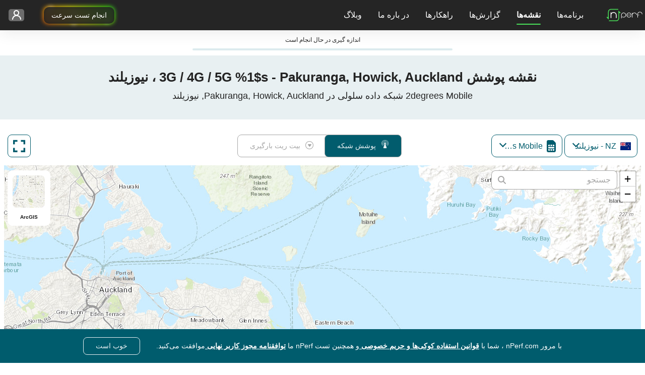

--- FILE ---
content_type: text/html; charset=UTF-8
request_url: https://www.nperf.com/fa/map/NZ/6232082.Pakuranga/164194.2degrees-Mobile/signal
body_size: 15497
content:
<!DOCTYPE html><html
    lang="fa"
    data-theme="light"
>
<head>
    <title>2degrees Mobile 3G / 4G / 5G در Pakuranga, Howick, Auckland, نیوزیلند - nPerf.com</title>    <!-- Global META -->
    <meta charset="UTF-8"/>
    <meta
        http-equiv="X-UA-Compatible"
        content="IE=edge,chrome=1"
    >
    <!-- HeadMeta -->
            <meta name="description" content="پوشش شبکه اپراتورهای تلفن همراه را مقایسه کرده و عملکرد آنها را در خانه بررسی کنید!">
        <meta name="keywords" content="پوشش، موبایل، 3G، 4G، 5G">
        <meta property="og:title" content="پوشش اینترنت موبایل را با نقشه‌های nPerf بررسی کنید">
        <meta property="og:description" content="نقشه‌های دقیق پوشش اینترنت موبایل را برای همه اپراتورها کشف کنید. در دسترس بودن 2G، 3G، 4G، 5G و فیبر را در منطقه خود و در سراسر جهان بررسی کنید.">
        <meta property="og:site_name" content="nPerf.com">
        <meta property="og:type" content="website">
        <meta property="og:image" content="//cdn.nperf.com/website/img/v2/og-img-map-dark.png">
        <meta property="og:image:type" content="image/png">
        <meta property="og:image:width" content="1200">
        <meta property="og:image:height" content="630">
        <meta property="og:image:alt" content="تصویری که نقشه‌های پوشش شبکه تلفن همراه را با نشانگرهای قدرت سیگنال نشان می‌دهد.">
        <meta property="og:url" content="//cdn.nperf.com/fa/map/NZ/6232082.Pakuranga/164194.2degrees-Mobile/signal">
        <meta name="twitter:card" content="summary">
        <meta name="twitter:title" content="پوشش اینترنت موبایل را با نقشه‌های nPerf بررسی کنید">
        <meta name="twitter:description" content="نقشه‌های دقیق پوشش اینترنت موبایل را برای همه اپراتورها کشف کنید. در دسترس بودن 2G، 3G، 4G، 5G و فیبر را در منطقه خود و در سراسر جهان بررسی کنید.">
        <meta name="twitter:image" content="//cdn.nperf.com/website/img/v2/og-img-map-dark.png">
        <meta name="twitter:site" content="@nPerf">
        <meta name="twitter:url" content="//cdn.nperf.com/fa/map/NZ/6232082.Pakuranga/164194.2degrees-Mobile/signal">    <!--Favicon-->
        <meta
        name="msapplication-TileColor"
        content="#232323"
    >
    <meta
        name="msapplication-TileImage"
        content="/favicon//mstile-144x144.png"
    >
    <meta
        name="viewport"
        content="width=device-width, shrink-to-fit=YES"
    >
        <!-- HeadLink -->
            <link href="&#x2F;&#x2F;cdn.nperf.com&#x2F;favicon-site-v2&#x2F;apple-icon-57x57.png" rel="apple-touch-icon" sizes="57x57" type="image&#x2F;png">
        <link href="&#x2F;&#x2F;cdn.nperf.com&#x2F;favicon-site-v2&#x2F;apple-icon-60x60.png" rel="apple-touch-icon" sizes="60x60" type="image&#x2F;png">
        <link href="&#x2F;&#x2F;cdn.nperf.com&#x2F;favicon-site-v2&#x2F;apple-icon-72x72.png" rel="apple-touch-icon" sizes="72x72" type="image&#x2F;png">
        <link href="&#x2F;&#x2F;cdn.nperf.com&#x2F;favicon-site-v2&#x2F;apple-icon-76x76.png" rel="apple-touch-icon" sizes="76x76" type="image&#x2F;png">
        <link href="&#x2F;&#x2F;cdn.nperf.com&#x2F;favicon-site-v2&#x2F;apple-icon-114x114.png" rel="apple-touch-icon" sizes="114x114" type="image&#x2F;png">
        <link href="&#x2F;&#x2F;cdn.nperf.com&#x2F;favicon-site-v2&#x2F;apple-icon-120x120.png" rel="apple-touch-icon" sizes="120x120" type="image&#x2F;png">
        <link href="&#x2F;&#x2F;cdn.nperf.com&#x2F;favicon-site-v2&#x2F;apple-icon-144x144.png" rel="apple-touch-icon" sizes="144x144" type="image&#x2F;png">
        <link href="&#x2F;&#x2F;cdn.nperf.com&#x2F;favicon-site-v2&#x2F;apple-icon-152x152.png" rel="apple-touch-icon" sizes="152x152" type="image&#x2F;png">
        <link href="&#x2F;&#x2F;cdn.nperf.com&#x2F;favicon-site-v2&#x2F;apple-icon-180x180.png" rel="apple-touch-icon" sizes="180x180" type="image&#x2F;png">
        <link href="&#x2F;&#x2F;cdn.nperf.com&#x2F;favicon-site-v2&#x2F;apple-icon.png" rel="apple-touch-icon" type="image&#x2F;png">
        <link href="&#x2F;&#x2F;cdn.nperf.com&#x2F;favicon-site-v2&#x2F;android-icon-192x192.png" rel="icon" sizes="192x192" type="image&#x2F;png">
        <link href="&#x2F;&#x2F;cdn.nperf.com&#x2F;favicon-site-v2&#x2F;favicon-16x16.png" rel="icon" sizes="16x16" type="image&#x2F;png">
        <link href="&#x2F;&#x2F;cdn.nperf.com&#x2F;favicon-site-v2&#x2F;favicon-32x32.png" rel="icon" sizes="32x32" type="image&#x2F;png">
        <link href="&#x2F;&#x2F;cdn.nperf.com&#x2F;favicon-site-v2&#x2F;favicon-96x96.png" rel="icon" sizes="96x96" type="image&#x2F;png">
        <link href="&#x2F;&#x2F;cdn.nperf.com&#x2F;favicon-site-v2&#x2F;favicon.ico" rel="icon" type="image&#x2F;x-icon">
        <link href="&#x2F;&#x2F;cdn.nperf.com&#x2F;website&#x2F;dist&#x2F;css&#x2F;criticalMain.4e9a524a19e51886ce99.css" media="screen" rel="stylesheet" type="text&#x2F;css">    <!-- HeadStyle -->
                <link
        rel="preload"
        href="//cdn.nperf.com/website/dist/css/main.9cef136801d52e32ebe0.css"
        as="style"
        onload="this.onload=null;this.rel='stylesheet'"
    >
    <noscript>
        <link
            rel="stylesheet"
            href="//cdn.nperf.com/website/dist/css/main.9cef136801d52e32ebe0.css"
        >
    </noscript>
    <link
        rel="preload"
        href="//cdn.nperf.com/website/dist/css/mapIndex.785f13124092364d2c39.css"
        as="style"
        onload="this.onload=null;this.rel='stylesheet'"
    >
    <noscript>
        <link
            rel="stylesheet"
            href="//cdn.nperf.com/website/dist/css/mapIndex.785f13124092364d2c39.css"
        >
    </noscript>
            <link
            rel="canonical"
            href="https://www.nperf.com/fa/map/NZ/6232082.Pakuranga/164194.2degrees-Mobile/signal"
        />
        <!--  Locales -->
                <link
                rel="alternate"
                hreflang="af"
                href="https://www.nperf.com/af/map/NZ/6232082.Pakuranga/164194.2degrees-Mobile/signal"
            />
                    <link
                rel="alternate"
                hreflang="ar"
                href="https://www.nperf.com/ar/map/NZ/6232082.Pakuranga/164194.2degrees-Mobile/signal"
            />
                    <link
                rel="alternate"
                hreflang="bg"
                href="https://www.nperf.com/bg/map/NZ/6232082.Pakuranga/164194.2degrees-Mobile/signal"
            />
                    <link
                rel="alternate"
                hreflang="bn"
                href="https://www.nperf.com/bn/map/NZ/6232082.Pakuranga/164194.2degrees-Mobile/signal"
            />
                    <link
                rel="alternate"
                hreflang="bs-ba"
                href="https://www.nperf.com/bs_BA/map/NZ/6232082.Pakuranga/164194.2degrees-Mobile/signal"
            />
                    <link
                rel="alternate"
                hreflang="cs"
                href="https://www.nperf.com/cs/map/NZ/6232082.Pakuranga/164194.2degrees-Mobile/signal"
            />
                    <link
                rel="alternate"
                hreflang="da"
                href="https://www.nperf.com/da/map/NZ/6232082.Pakuranga/164194.2degrees-Mobile/signal"
            />
                    <link
                rel="alternate"
                hreflang="de"
                href="https://www.nperf.com/de/map/NZ/6232082.Pakuranga/164194.2degrees-Mobile/signal"
            />
                    <link
                rel="alternate"
                hreflang="el"
                href="https://www.nperf.com/el/map/NZ/6232082.Pakuranga/164194.2degrees-Mobile/signal"
            />
                    <link
                rel="alternate"
                hreflang="en"
                href="https://www.nperf.com/en/map/NZ/6232082.Pakuranga/164194.2degrees-Mobile/signal"
            />
                    <link
                rel="alternate"
                hreflang="es"
                href="https://www.nperf.com/es/map/NZ/6232082.Pakuranga/164194.2degrees-Mobile/signal"
            />
                    <link
                rel="alternate"
                hreflang="fa"
                href="https://www.nperf.com/fa/map/NZ/6232082.Pakuranga/164194.2degrees-Mobile/signal"
            />
                    <link
                rel="alternate"
                hreflang="fi"
                href="https://www.nperf.com/fi/map/NZ/6232082.Pakuranga/164194.2degrees-Mobile/signal"
            />
                    <link
                rel="alternate"
                hreflang="fr"
                href="https://www.nperf.com/fr/map/NZ/6232082.Pakuranga/164194.2degrees-Mobile/signal"
            />
                    <link
                rel="alternate"
                hreflang="he"
                href="https://www.nperf.com/he/map/NZ/6232082.Pakuranga/164194.2degrees-Mobile/signal"
            />
                    <link
                rel="alternate"
                hreflang="hi"
                href="https://www.nperf.com/hi/map/NZ/6232082.Pakuranga/164194.2degrees-Mobile/signal"
            />
                    <link
                rel="alternate"
                hreflang="hr"
                href="https://www.nperf.com/hr/map/NZ/6232082.Pakuranga/164194.2degrees-Mobile/signal"
            />
                    <link
                rel="alternate"
                hreflang="hu"
                href="https://www.nperf.com/hu/map/NZ/6232082.Pakuranga/164194.2degrees-Mobile/signal"
            />
                    <link
                rel="alternate"
                hreflang="id"
                href="https://www.nperf.com/id/map/NZ/6232082.Pakuranga/164194.2degrees-Mobile/signal"
            />
                    <link
                rel="alternate"
                hreflang="is"
                href="https://www.nperf.com/is/map/NZ/6232082.Pakuranga/164194.2degrees-Mobile/signal"
            />
                    <link
                rel="alternate"
                hreflang="it"
                href="https://www.nperf.com/it/map/NZ/6232082.Pakuranga/164194.2degrees-Mobile/signal"
            />
                    <link
                rel="alternate"
                hreflang="ja"
                href="https://www.nperf.com/ja/map/NZ/6232082.Pakuranga/164194.2degrees-Mobile/signal"
            />
                    <link
                rel="alternate"
                hreflang="ko"
                href="https://www.nperf.com/ko/map/NZ/6232082.Pakuranga/164194.2degrees-Mobile/signal"
            />
                    <link
                rel="alternate"
                hreflang="lo"
                href="https://www.nperf.com/lo/map/NZ/6232082.Pakuranga/164194.2degrees-Mobile/signal"
            />
                    <link
                rel="alternate"
                hreflang="lt"
                href="https://www.nperf.com/lt/map/NZ/6232082.Pakuranga/164194.2degrees-Mobile/signal"
            />
                    <link
                rel="alternate"
                hreflang="lv"
                href="https://www.nperf.com/lv/map/NZ/6232082.Pakuranga/164194.2degrees-Mobile/signal"
            />
                    <link
                rel="alternate"
                hreflang="mg"
                href="https://www.nperf.com/mg/map/NZ/6232082.Pakuranga/164194.2degrees-Mobile/signal"
            />
                    <link
                rel="alternate"
                hreflang="ms"
                href="https://www.nperf.com/ms/map/NZ/6232082.Pakuranga/164194.2degrees-Mobile/signal"
            />
                    <link
                rel="alternate"
                hreflang="my"
                href="https://www.nperf.com/my/map/NZ/6232082.Pakuranga/164194.2degrees-Mobile/signal"
            />
                    <link
                rel="alternate"
                hreflang="nl"
                href="https://www.nperf.com/nl/map/NZ/6232082.Pakuranga/164194.2degrees-Mobile/signal"
            />
                    <link
                rel="alternate"
                hreflang="no"
                href="https://www.nperf.com/no/map/NZ/6232082.Pakuranga/164194.2degrees-Mobile/signal"
            />
                    <link
                rel="alternate"
                hreflang="pl"
                href="https://www.nperf.com/pl/map/NZ/6232082.Pakuranga/164194.2degrees-Mobile/signal"
            />
                    <link
                rel="alternate"
                hreflang="pt"
                href="https://www.nperf.com/pt/map/NZ/6232082.Pakuranga/164194.2degrees-Mobile/signal"
            />
                    <link
                rel="alternate"
                hreflang="ro"
                href="https://www.nperf.com/ro/map/NZ/6232082.Pakuranga/164194.2degrees-Mobile/signal"
            />
                    <link
                rel="alternate"
                hreflang="ru"
                href="https://www.nperf.com/ru/map/NZ/6232082.Pakuranga/164194.2degrees-Mobile/signal"
            />
                    <link
                rel="alternate"
                hreflang="sk"
                href="https://www.nperf.com/sk/map/NZ/6232082.Pakuranga/164194.2degrees-Mobile/signal"
            />
                    <link
                rel="alternate"
                hreflang="sl"
                href="https://www.nperf.com/sl/map/NZ/6232082.Pakuranga/164194.2degrees-Mobile/signal"
            />
                    <link
                rel="alternate"
                hreflang="sq"
                href="https://www.nperf.com/sq/map/NZ/6232082.Pakuranga/164194.2degrees-Mobile/signal"
            />
                    <link
                rel="alternate"
                hreflang="sr"
                href="https://www.nperf.com/sr/map/NZ/6232082.Pakuranga/164194.2degrees-Mobile/signal"
            />
                    <link
                rel="alternate"
                hreflang="sv"
                href="https://www.nperf.com/sv/map/NZ/6232082.Pakuranga/164194.2degrees-Mobile/signal"
            />
                    <link
                rel="alternate"
                hreflang="th"
                href="https://www.nperf.com/th/map/NZ/6232082.Pakuranga/164194.2degrees-Mobile/signal"
            />
                    <link
                rel="alternate"
                hreflang="tr"
                href="https://www.nperf.com/tr/map/NZ/6232082.Pakuranga/164194.2degrees-Mobile/signal"
            />
                    <link
                rel="alternate"
                hreflang="uk"
                href="https://www.nperf.com/uk/map/NZ/6232082.Pakuranga/164194.2degrees-Mobile/signal"
            />
                    <link
                rel="alternate"
                hreflang="ur"
                href="https://www.nperf.com/ur/map/NZ/6232082.Pakuranga/164194.2degrees-Mobile/signal"
            />
                    <link
                rel="alternate"
                hreflang="vi"
                href="https://www.nperf.com/vi/map/NZ/6232082.Pakuranga/164194.2degrees-Mobile/signal"
            />
                    <link
                rel="alternate"
                hreflang="zh-cn"
                href="https://www.nperf.com/zh_CN/map/NZ/6232082.Pakuranga/164194.2degrees-Mobile/signal"
            />
                    <link
                rel="alternate"
                hreflang="zh-tw"
                href="https://www.nperf.com/zh_TW/map/NZ/6232082.Pakuranga/164194.2degrees-Mobile/signal"
            />
                <link
            rel="alternate"
            hreflang="zh"
            href="https://www.nperf.com/zh_CN/map/NZ/6232082.Pakuranga/164194.2degrees-Mobile/signal"
        />
        <link
            rel="alternate"
            hreflang="nn"
            href="https://www.nperf.com/no/map/NZ/6232082.Pakuranga/164194.2degrees-Mobile/signal"
        />
        <link
            rel="alternate"
            hreflang="nb"
            href="https://www.nperf.com/no/map/NZ/6232082.Pakuranga/164194.2degrees-Mobile/signal"
        />
    
            <!-- for SmartBanner -->
        <meta
            name="viewport"
            content="initial-scale=1.0, maximum-scale=5"
        >
        <meta
            name="apple-itunes-app"
            content="app-id=916797048"
        />
        <meta
            name="google-play-app"
            content="app-id=com.nperf.tester"
        />
            <!-- Matomo -->
    <script>
		let _paq = window._paq = window._paq || [];
		_paq.push(['setCustomDimension', 4, (window.matchMedia('(prefers-color-scheme: dark)').matches) ? "Dark" : "Light"]);
		_paq.push(['trackPageView']);
		_paq.push(['enableLinkTracking']);
		_paq.push(['enableHeartBeatTimer']);
		(function () {
			let u = " https://stats.nperf.com/";
			const uCdn = " https://statscdn.nperf.com/";
			_paq.push(['setTrackerUrl', u + 'matomo.php']);
			_paq.push(['setSiteId', '1']);
			let d = document, g = d.createElement('script'), s = d.getElementsByTagName('script')[0];
			g.async = true;
			g.src = uCdn + 'matomo.js';
			if (s && s.parentNode) {
				s.parentNode.insertBefore(g, s);
			}
		})();
    </script>
    <!-- End Matomo Code -->
</head>
<body
		dir="RTL"
>
<div class="layout-menu">
    
<div class="row g-0">
    <nav class="navbar navbar-expand-lg navbar-dark position-fixed w-100 p-0">
        <div class="row w-100 h-100 m-0 align-items-center">
            <div class="order-3 col-6 col-md-7 col-lg-3 d-flex justify-content-end align-items-center h-100 p-0 gap-4" id="container-rainbow-button">

                                    <div>
                        <a href="/" target="_blank" class="btn-rainbow-noLight" id="speedTestFromHeader"
                           data-tag="runASpeedTestFromHeader"
                           aria-label="runASpeedTestFromHeader"
                           type="button">
                            انجام تست سرعت                            <span class="dot-effect dot-effect-top"></span>
                            <span class="dot-effect dot-effect-top-2"></span>
                            <span class="dot-effect dot-effect-bottom"></span>
                            <span class="dot-effect dot-effect-bottom-2"></span>
                        </a>
                    </div>
                                <div class="dropdown container-account pe-3">
                    <button
		class="btn btn-dropdown btn-connect-status btn-pre-connect"
		type="button"
		id="dropdownLoginMenu"
		data-bs-toggle="dropdown"
		aria-haspopup="true"
		aria-expanded="false"
		aria-label="تنظیم حساب من"
>
    <span class="d-none d-xl-inline-block text-label text-ellipsis text-label-login"></span>
    <i class="npicn-profil d-inline-block align-middle btn-nav-action "></i>
	<span
			class="spinner-border loader-spinner pt-1 pt-md-0"
			role="status"
	>
				<span class="visually-hidden">در حال ارسال اطلاعات...</span>
	</span>
</button>
	<div
			class="dropdown-menu btnTool pt-0 pb-4 pb-sm-5 pb-lg-4 formUser pre-connect"
			id="dropdownPreConnect"
			aria-labelledby="dropdownLoginMenu"
	>
		<div class="container-pre-connect p-3">
			<p class="my-2 title">ورود</p>
			<form
					method="post"
					id="login-form"
					name="login-form"
					class="border-0 text-center"
					onsubmit="nPerfLayout.modal.login(this, event);"
			>
				<div class="form-group position-relative">
					<input
							type="text"
							class="form-control login-menu-input mt-2"
							id="email-username"
							name="email-username"
							placeholder="نام کاربری یا ایمیل شما"
							aria-label="نام کاربری یا ایمیل شما"
							oninput="nPerfLayout.layoutUserMenu.validateUserEmailInput(this, 'login-form');"
							oninvalid="nPerfLayout.layoutUserMenu.disableDefaultTooltipInput(this);"
							required
					>
					<i class="npicn-close icon-invalid icon-error-email-username"></i>
					<div class="invalid-feedback error-email-username mt-2"></div>
				</div>
				<div class="form-group position-relative">
					<input
							type="password"
							class="form-control login-menu-input mt-2"
							id="password-login"
							placeholder="گذرواژه شما"
							aria-label="گذرواژه شما"
							name="password-login"
							oninput="nPerfLayout.layoutUserMenu.validateInput(this, 'login-form');"
							autocomplete="off"
							oninvalid="nPerfLayout.layoutUserMenu.disableDefaultTooltipInput(this);"
							required
					>
					<i class="npicn-close icon-invalid icon-error-password-login"></i>
					<div class="invalid-feedback error-password-login mt-2"></div>
				</div>
				<button
						type="submit"
						class="btn mb-3"
						disabled
				>ورود به برنامه				</button>
				<div class="container-loader">
					<span
							class="spinner-border loader-spinner d-inline-block align-middle"
							role="status"
					>
						<span class="visually-hidden">در حال ارسال اطلاعات...</span>
					</span>
				</div>
				<div
						class="container-error-submit"
						id="error-login-form"
						onclick="nPerfLayout.layoutUserMenu.removeErrorMsg(`#${this.id}`);"
				>
					<div>
						<i class="npicn-info d-block text-center"></i>
						<span class="error-submit mb-2"></span>
						<button
								type="button"
								class="btn rounded-0 d-block w-100"
								onclick="nPerfLayout.layoutUserMenu.removeErrorMsg('#error-preconnect-form');"
						>برای امتحان دوباره اینجا را کلیک کنید						</button>
					</div>
				</div>
			</form>
			<div class="container-btn-help-account mb-4 px-3">
				<button
						class="btn d-block p-0 mb-2"
						id="forgotPasswordButton"
				>رمز عبور را فراموش کرده اید ؟</button>
				<button
						class="btn d-block p-0"
						id="updateUserMailButton"
				>نامه کتیبه ما را دریافت نکردید؟</button>
			</div>
			<div class="container-create-account text-center mb-1">
				<p class="d-block mb-2">ساختن یک حساب کاربری</p>
				<button
						type="button"
						class="btn"
						id="createAccountButton"
				>
            ایجاد حساب کاربری جدید				</button>
			</div>
		</div>
	</div>
<script defer>
	window.nPerfLayout = window.nPerfLayout || {};
	nPerfLayout.layoutUserMenu = nPerfLayout.layoutUserMenu || new function () {

		this.validateInput = function (input, formName) {
			const errorElement = document.querySelector(`.invalid-feedback.error-${ input.id }`);
			const validityState = input.validity;

			if (validityState.valueMissing) {
				input.classList.add('is-invalid');
				errorElement.textContent = `تمام فیلدهای اجباری را تکمیل کنید`;
			} else if (validityState.patternMismatch && input.type === 'email') {
				input.classList.add('is-invalid');
				errorElement.textContent = `لطفا یک آدرس ایمیل معتبر وارد کنید`;
			} else if (validityState.patternMismatch && input.name === 'username') {
				input.classList.add('is-invalid');
				errorElement.textContent = `فرمت نامعتبر است. فقط حروف، اعداد و ... پذیرفته می‌شود.`;
			} else if (validityState.tooShort) {
				input.classList.add('is-invalid');
				errorElement.textContent = `لطفا حداقل وارد کنید ${ input.minLength } کاراکتر‌ها`;
			} else if (validityState.tooLong) {
				input.classList.add('is-invalid');
				errorElement.textContent = `form.field.too.long1 ${ input.maxLength } global.input.tooLong.title2`;
			} else {
				input.classList.remove('is-invalid');
			}

			this.disableSubmitBtn(formName);
		}

		this.validateUserEmailInput = function (input, formName) {
			const emailRegex = new RegExp(/^[a-zA-Z0-9_\-.+~!]+@[a-zA-Z0-9\-]+(\.[a-zA-Z\-]+)+$/);

			const errorElement = document.querySelector(`.invalid-feedback.error-${ input.id }`);

			if (/@/.test(input.value) && !input.value.match(emailRegex)) {
				input.classList.add('is-invalid');
				errorElement.textContent = `لطفا یک آدرس ایمیل معتبر وارد کنید`;
			} else {
				this.validateInput(input, formName);
			}

			this.disableSubmitBtn(formName);
		}

		this.disableSubmitBtn = function (formName) {
			const inputList = document.querySelectorAll(`form[name=${ formName }] input`);
			const textAreaList = document.querySelectorAll(`form[name=${ formName }] textarea`);
			const submitBtn = document.querySelector(`form[name=${ formName }] button[type=submit]`);
			const formHasInvalidInput = (element) => element.classList.contains('is-invalid') || !element.value || element.classList.contains('not-accepted');
			// disable submit btn if form inputs are invalid or has empty values
			if (textAreaList) {
				submitBtn.disabled = Array.from(inputList).some(formHasInvalidInput) || Array.from(textAreaList).some(formHasInvalidInput);
			} else {
				submitBtn.disabled = Array.from(inputList).some(formHasInvalidInput);
			}

		}

		this.removeErrorMsg = function (errorElementClassName) {
			const errorElement = document.querySelector(errorElementClassName);
			// Remove error msg
			if (errorElement) {
				errorElement.classList.remove('d-flex');
			}
		}

		this.disableDefaultTooltipInput = function (input) {
			input.setCustomValidity('');
		}

		this.isSameValueInput = function (inputId, inputIdToCompare) {
			const value = document.querySelector(`#${ inputId }`).value;
			const valueToCompare = document.querySelector(`#${ inputIdToCompare }`).value;
			return value === valueToCompare;
		}

		this.validateComplexPassword = function (input, formName) {
			const errorContainer = document.querySelector(`.msg-info-${ input.id }`);
			const rulesList = document.querySelectorAll(`.msg-info-${ input.id } .rules-list li`);
			const criteriaInput = {
				'containLowercase': /[a-z]/.test(input.value),
				'containUppercase': /[A-Z]/.test(input.value),
				'containNumber': /\d/.test(input.value),
				'containSpecialCharacter': /[_&#"@%$*!?-]/.test(input.value),
			};
			let rulesCheckedCategory = 0;

			Array.from(rulesList).forEach((ruleElement) => {
				if (criteriaInput[ruleElement.dataset.rule]) {
					ruleElement.classList.add('d-none');
					rulesCheckedCategory += 1;
				} else {
					ruleElement.classList.remove('d-none');
				}
			});

			if (rulesCheckedCategory >= parseInt(input.dataset.categoryAccepted)) {
				input.classList.remove('not-accepted');
				input.classList.add('accepted');
				errorContainer.classList.add('d-none');
			} else {
				input.classList.add('not-accepted');
				input.classList.remove('accepted');
				errorContainer.classList.remove('d-none');
			}

			this.validateInput(input, formName);

		}

	};
</script>
                </div>


            </div>
            <div class="col-2 col-md-1 d-lg-none text-center p-0" id="burger">
                <button
                    class="navbar-toggler btn btn-dropdown"
                    type="button"
                    data-bs-toggle="collapse"
                    data-bs-target="#collapsibleNavbar"
                    aria-controls="collapsibleNavbar"
                    aria-expanded="false"
                    aria-label="Toggle navigation"
                >
                    <span class="bar"></span>
                </button>
            </div>
            <div class="order-0 col-4 col-lg-1 container-navbar-brand position-relative">
                <a
                    class="navbar-brand d-inline-block"
                    href="https://www.nperf.com/fa/"
                >
                    <img
                        src="//cdn.nperf.com/website/img/nperf-new-logo.svg"
                        class="img-fluid"
                        alt="nPerf"
                        width="82"
                        height="34"
                    >
                </a>
            </div>
            <div
                class="collapse navbar-collapse col-lg-auto"
                id="collapsibleNavbar"
            >
                <ul class="navbar-nav w-100 pt-3 pt-lg-0" id="wrapper-collaspe-navbar">
                                            <li class="nav-item dropdown d-flex align-items-center">
                            <a
                                class="nav-link dropdown-toggle text-lg-center p-0 m-0 col-12"
                                href="#"
                                id="navbardrop-0"
                                data-bs-toggle="dropdown"
                                aria-haspopup="true"
                                aria-expanded="false"
                            >
                                برنامه‌ها                            </a>
                            <div
                                class="dropdown-menu"
                                aria-labelledby="navbarDropdown-0"
                            >
                                <div class="container-items">
                                                                            <p class="dropdown-item d-none d-lg-block d-none-force-responsive">
                                            <span>سنجش سرعت را انجام دهید</span>
                                        </p>
                                                                            <a
                                            class="sub-menu dropdown-item d-flex align-items-center item-menu-default "
                                            href="/fa/"
                                            target="_self"
                                            data-tag="home"
                                        >
                                            <i class="icon npicn-web-speedtest vertical-middle puceMenu2"></i>
                                            تست سرعت وب                                        </a>
                                                                            <a
                                            class="sub-menu dropdown-item d-flex align-items-center item-menu-default "
                                            href="/fa/nperf-applications"
                                            target="_self"
                                            data-tag="mobileApplications"
                                        >
                                            <i class="icon npicn-mobile vertical-middle puceMenu2"></i>
                                            برنامه های موبایل                                        </a>
                                                                            <a
                                            class="sub-menu dropdown-item d-flex align-items-center item-menu-default "
                                            href="/fa/nperf-application-pc-mac"
                                            target="_self"
                                            data-tag="desktopApplications"
                                        >
                                            <i class="icon npicn-desktop vertical-middle puceMenu2"></i>
                                            برنامه‌های رومیزی PC/Mac                                        </a>
                                                                            <a
                                            class="sub-menu dropdown-item d-flex align-items-center item-menu-default "
                                            href="/fa/host-server"
                                            target="_self"
                                            data-tag="hostServer"
                                        >
                                            <i class="icon npicn-server vertical-middle puceMenu2"></i>
                                            میزبان سرور                                        </a>
                                                                    </div>
                            </div>
                        </li>
                                            <li class="nav-item dropdown d-flex align-items-center">
                            <a
                                class="nav-link dropdown-toggle text-lg-center p-0 m-0 col-12"
                                href="#"
                                id="navbardrop-1"
                                data-bs-toggle="dropdown"
                                aria-haspopup="true"
                                aria-expanded="false"
                            >
                                نقشه‌ها                            </a>
                            <div
                                class="dropdown-menu"
                                aria-labelledby="navbarDropdown-1"
                            >
                                <div class="container-items">
                                                                            <p class="dropdown-item d-none d-lg-block d-none-force-responsive">
                                            <span>نقشه‌های ما را کشف کنید</span>
                                        </p>
                                                                            <a
                                            class="sub-menu dropdown-item d-flex align-items-center item-menu-active "
                                            href="/fa/map/ww/-/-/signal/"
                                            target="_self"
                                            data-tag="signal"
                                        >
                                            <i class="icon npicn-coverage-map vertical-middle puceMenu2"></i>
                                            نقشه پوشش                                        </a>
                                                                            <a
                                            class="sub-menu dropdown-item d-flex align-items-center item-menu-default "
                                            href="/fa/map/ww/-/-/download/"
                                            target="_self"
                                            data-tag="download"
                                        >
                                            <i class="icon npicn-speed-map vertical-middle puceMenu2"></i>
                                            نقشه سرعت                                        </a>
                                                                            <a
                                            class="sub-menu dropdown-item d-flex align-items-center item-menu-default "
                                            href="/fa/map/5g"
                                            target="_self"
                                            data-tag="map5g"
                                        >
                                            <i class="icon npicn-cinq-g vertical-middle puceMenu2"></i>
                                            نقشه 5G                                        </a>
                                                                    </div>
                            </div>
                        </li>
                                            <li class="nav-item dropdown d-flex align-items-center">
                            <a
                                class="nav-link dropdown-toggle text-lg-center p-0 m-0 col-12"
                                href="#"
                                id="navbardrop-2"
                                data-bs-toggle="dropdown"
                                aria-haspopup="true"
                                aria-expanded="false"
                            >
                                گزارش‌ها                            </a>
                            <div
                                class="dropdown-menu"
                                aria-labelledby="navbarDropdown-2"
                            >
                                <div class="container-items">
                                                                            <p class="dropdown-item d-none d-lg-block d-none-force-responsive">
                                            <span>درباره nPerf بیشتر بدانید</span>
                                        </p>
                                                                            <a
                                            class="sub-menu dropdown-item d-flex align-items-center item-menu-default "
                                            href="/fa/awards"
                                            target="_self"
                                            data-tag="awards"
                                        >
                                            <i class="icon npicn-medal vertical-middle puceMenu2"></i>
                                            پاداش‌های nPerf                                        </a>
                                                                            <a
                                            class="sub-menu dropdown-item d-flex align-items-center item-menu-default "
                                            href="/fa/publications-list"
                                            target="_self"
                                            data-tag="publications"
                                        >
                                            <i class="icon npicn-news vertical-middle puceMenu2"></i>
                                            همه‌ی گزارش‌های nPerf                                        </a>
                                                                    </div>
                            </div>
                        </li>
                                            <li class="nav-item dropdown d-flex align-items-center">
                            <a
                                class="nav-link dropdown-toggle text-lg-center p-0 m-0 col-12"
                                href="#"
                                id="navbardrop-3"
                                data-bs-toggle="dropdown"
                                aria-haspopup="true"
                                aria-expanded="false"
                            >
                                راهکارها                            </a>
                            <div
                                class="dropdown-menu"
                                aria-labelledby="navbarDropdown-3"
                            >
                                <div class="container-items">
                                                                            <p class="dropdown-item d-none d-lg-block d-none-force-responsive">
                                            <span>راهکار‌های بهینه‌سازی شبکه</span>
                                        </p>
                                                                            <a
                                            class="sub-menu dropdown-item d-flex align-items-center item-menu-default "
                                            href="/fa/product/nperf-analytics"
                                            target="_self"
                                            data-tag="analytics"
                                        >
                                            <i class="icon npicn-chart-circle vertical-middle puceMenu2"></i>
                                            تجزیه و تحلیل‌ها: آمار جمع‌سپاری شده                                        </a>
                                                                            <a
                                            class="sub-menu dropdown-item d-flex align-items-center item-menu-default "
                                            href="/fa/product/nperf-fleet"
                                            target="_self"
                                            data-tag="fleet"
                                        >
                                            <i class="icon npicn-business-tools vertical-middle puceMenu2"></i>
                                            Fleet: راهکار سنجش راه‌بردی                                        </a>
                                                                            <a
                                            class="sub-menu dropdown-item d-flex align-items-center item-menu-default "
                                            href="/fa/product/nperf-probes"
                                            target="_self"
                                            data-tag="probes"
                                        >
                                            <i class="icon npicn-raspberry vertical-middle puceMenu2"></i>
                                            پروب‌ها: تست شبکه FTTx                                        </a>
                                                                            <p class="dropdown-item d-none d-lg-block d-none-force-responsive">
                                            <span>راهکار‌های سفارشی</span>
                                        </p>
                                                                            <a
                                            class="sub-menu dropdown-item d-flex align-items-center item-menu-default "
                                            href="/fa/product/nperf-custom-web-app"
                                            target="_self"
                                            data-tag="license"
                                        >
                                            <i class="icon npicn-custom-web-app vertical-middle puceMenu2"></i>
                                            برنامه وب سفارشی                                        </a>
                                                                            <a
                                            class="sub-menu dropdown-item d-flex align-items-center item-menu-default "
                                            href="/fa/product/nperf-custom-web-maps"
                                            target="_self"
                                            data-tag="customMap"
                                        >
                                            <i class="icon npicn-custom-map vertical-middle puceMenu2"></i>
                                            نقشه‌های وب سفارشی                                        </a>
                                                                            <a
                                            class="sub-menu dropdown-item d-flex align-items-center item-menu-default "
                                            href="/fa/product/nperf-custom-mobile-app"
                                            target="_self"
                                            data-tag="customMobileApp"
                                        >
                                            <i class="icon npicn-custom-mobile-app vertical-middle puceMenu2"></i>
                                            برنامه موبایل سفارشی                                        </a>
                                                                            <a
                                            class="sub-menu dropdown-item d-flex align-items-center item-menu-default "
                                            href="/fa/product/nperf-engine-sdk"
                                            target="_self"
                                            data-tag="sdk"
                                        >
                                            <i class="icon npicn-code vertical-middle puceMenu2"></i>
                                            SDK                                        </a>
                                                                            <p class="dropdown-item d-none d-lg-block d-none-force-responsive">
                                            <span>پاداش و راهکارهای بازاریابی</span>
                                        </p>
                                                                            <a
                                            class="sub-menu dropdown-item d-flex align-items-center item-menu-default "
                                            href="/fa/product/nperf-award"
                                            target="_self"
                                            data-tag="awards"
                                        >
                                            <i class="icon npicn-medal vertical-middle puceMenu2"></i>
                                            پاداش‌ها                                        </a>
                                                                    </div>
                            </div>
                        </li>
                                            <li class="nav-item dropdown d-flex align-items-center">
                            <a
                                class="nav-link dropdown-toggle text-lg-center p-0 m-0 col-12"
                                href="#"
                                id="navbardrop-4"
                                data-bs-toggle="dropdown"
                                aria-haspopup="true"
                                aria-expanded="false"
                            >
                                در باره ما                            </a>
                            <div
                                class="dropdown-menu"
                                aria-labelledby="navbarDropdown-4"
                            >
                                <div class="container-items">
                                                                            <p class="dropdown-item d-none d-lg-block d-none-force-responsive">
                                            <span>با ما در تماس باشید</span>
                                        </p>
                                                                            <a
                                            class="sub-menu dropdown-item d-flex align-items-center item-menu-default "
                                            href="/fa/about-us"
                                            target="_self"
                                            data-tag="aboutUs"
                                        >
                                            <i class="icon npicn-nperf-logo vertical-middle puceMenu2"></i>
                                            ما چه کسانی هستیم؟                                        </a>
                                                                            <a
                                            class="sub-menu dropdown-item d-flex align-items-center item-menu-default "
                                            href="/fa/press"
                                            target="_self"
                                            data-tag="press"
                                        >
                                            <i class="icon npicn-news vertical-middle puceMenu2"></i>
                                            منابع انتشاراتی                                        </a>
                                                                            <a
                                            class="sub-menu dropdown-item d-flex align-items-center item-menu-default "
                                            href="/fa/contact"
                                            target="_self"
                                            data-tag="contact"
                                        >
                                            <i class="icon npicn-envelope vertical-middle puceMenu2"></i>
                                            تماس با ما                                        </a>
                                                                            <p class="dropdown-item d-none d-lg-block d-none-force-responsive">
                                            <span>شبکه سرورهای nPerf</span>
                                        </p>
                                                                            <a
                                            class="sub-menu dropdown-item d-flex align-items-center item-menu-default "
                                            href="/fa/host-server"
                                            target="_self"
                                            data-tag="hostServer"
                                        >
                                            <i class="icon npicn-server vertical-middle puceMenu2"></i>
                                            میزبان سرور                                        </a>
                                                                    </div>
                            </div>
                        </li>
                                            <li class="nav-item dropdown d-flex align-items-center">
                            <a
                                class="nav-link dropdown-toggle text-lg-center p-0 m-0 col-12"
                                href="#"
                                id="navbardrop-5"
                                data-bs-toggle="dropdown"
                                aria-haspopup="true"
                                aria-expanded="false"
                            >
                                وبلاگ                            </a>
                            <div
                                class="dropdown-menu"
                                aria-labelledby="navbarDropdown-5"
                            >
                                <div class="container-items">
                                                                            <p class="dropdown-item d-none d-lg-block d-none-force-responsive">
                                            <span>به روز باشید</span>
                                        </p>
                                                                            <a
                                            class="sub-menu dropdown-item d-flex align-items-center item-menu-default "
                                            href="https://blog.nperf.com/category/nperf-awards-barometers/"
                                            target="_blank"
                                            data-tag="nPerfAwardAndBarometers"
                                        >
                                            <i class="icon fa-kit fa-award vertical-middle puceMenu2"></i>
                                            جایزه nPerf و فشارسنج ها                                        </a>
                                                                            <a
                                            class="sub-menu dropdown-item d-flex align-items-center item-menu-default "
                                            href="https://blog.nperf.com/category/news/"
                                            target="_blank"
                                            data-tag="news"
                                        >
                                            <i class="icon fa-kit fa-news vertical-middle puceMenu2"></i>
                                            اخبار                                        </a>
                                                                            <a
                                            class="sub-menu dropdown-item d-flex align-items-center item-menu-default "
                                            href="https://blog.nperf.com/category/network-optimization/"
                                            target="_blank"
                                            data-tag="networkSolutions"
                                        >
                                            <i class="icon fa-kit fa-networkoptimization vertical-middle puceMenu2"></i>
                                            راهکار‌های بهینه‌سازی شبکه                                        </a>
                                                                            <a
                                            class="sub-menu dropdown-item d-flex align-items-center item-menu-default "
                                            href="https://blog.nperf.com/all-the-articles/"
                                            target="_blank"
                                            data-tag="allTheArticles"
                                        >
                                            <i class="icon fa-kit fa-articles vertical-middle puceMenu2"></i>
                                            همه مقالات                                        </a>
                                                                    </div>
                            </div>
                        </li>
                                    </ul>
            </div>

        </div>
    </nav>
</div>
</div>

<div
		class="layout-body mapIndex-page"
		id="globalContent"
>
    
<script id="mapTest" src="https://ws-cdn.nperf.com/partner/js?l=a7bbe178-8134-4f35-b77e-9ca5c9ec9507"></script>
<div class="map-test-wrapper">
    <div class="row map-test-container justify-content-center" id="map-measurement-test">
        <div class="col-6 col-md-5 text-center">
            <p>اندازه گیری در حال انجام است</p>
            <div class="progress-test-container">
                <div class="progress-test"></div>
            </div>
        </div>
    </div>
    <div class="row justify-content-center map-test-container d-none" id="map-measurement-result">
        <div class="col-11 col-md-5 d-flex justify-content-between resultCol">
                            <div class="w-100 btn-v3">
                    <div class="d-flex flex-row align-items-center">
                        <div class="map-test-label d-flex flex-row align-items-center">
                            <svg width="14" height="14" viewBox="0 0 14 14" fill="none" xmlns="http://www.w3.org/2000/svg">
    <path opacity="0.4" d="M7 14C3.13401 14 3.8147e-06 10.866 0 7C0 3.13401 3.13401 2.86102e-06 7 0C10.866 0 14 3.134 14 7C14 10.866 10.866 14 7 14ZM7 9.59961C7.18311 9.59954 7.35572 9.5226 7.48145 9.38867L10.3252 6.32617C10.5027 6.13481 10.5491 5.8559 10.4453 5.61816C10.3414 5.38035 10.1034 5.22471 9.84375 5.22461L4.15625 5.22461C3.8965 5.22461 3.6586 5.3803 3.55469 5.61816C3.45079 5.85603 3.49712 6.13477 3.6748 6.32617L6.51855 9.38867C6.6416 9.52266 6.8168 9.59961 7 9.59961Z" class="fillV3" fill="#122B3A"/>
    <path d="M6.51879 9.38858C6.64184 9.52256 6.81684 9.59912 7.00004 9.59912C7.18325 9.59912 7.35551 9.52256 7.48129 9.38858L10.325 6.32609C10.5028 6.13468 10.5492 5.85578 10.4453 5.61789C10.3414 5.38 10.1035 5.22414 9.84378 5.22414L4.1563 5.22414C3.89654 5.22414 3.65865 5.38 3.55474 5.61789C3.45084 5.85578 3.49732 6.13468 3.67506 6.32609L6.51879 9.38858Z" class="fillV3" fill="#122B3A"/>
</svg>
                            <span class="d-none d-xl-block">دانلود</span>
                        </div>
                        <div class="map-test-result text-center">
                            <span id="downloadResult"></span>
                                                    </div>
                    </div>
                </div>
                            <div class="w-100 btn-v3">
                    <div class="d-flex flex-row align-items-center">
                        <div class="map-test-label d-flex flex-row align-items-center">
                            <svg class="svgV3" width="14" height="14" viewBox="0 0 14 14" fill="none" xmlns="http://www.w3.org/2000/svg">
    <g clip-path="url(#clip0_7531_76226)">
        <path opacity="0.4" d="M7 0C10.866 0 14 3.13401 14 7C14 10.866 10.866 14 7 14C3.13401 14 0 10.866 0 7C2.57711e-06 3.13401 3.13401 2.57702e-06 7 0ZM7 4.40039C6.8168 4.40039 6.64434 4.47734 6.51855 4.61133L3.6748 7.67383C3.4972 7.86522 3.45083 8.14402 3.55469 8.38184C3.65859 8.61973 3.89649 8.77539 4.15625 8.77539H9.84375C10.1035 8.77537 10.3414 8.61971 10.4453 8.38184C10.5491 8.14404 10.5028 7.86521 10.3252 7.67383L7.48145 4.61133C7.35841 4.47735 7.18319 4.4004 7 4.40039Z" class="fillV3" fill="#122B3A"/>
        <path d="M7.48121 4.61124C7.35816 4.47726 7.18316 4.4007 6.99996 4.4007C6.81675 4.4007 6.64449 4.47726 6.51871 4.61124L3.67497 7.67373C3.49724 7.86514 3.45075 8.14404 3.55466 8.38193C3.65856 8.61982 3.89645 8.77568 4.15622 8.77568H9.8437C10.1035 8.77568 10.3414 8.61982 10.4453 8.38193C10.5492 8.14404 10.5027 7.86514 10.3249 7.67373L7.48121 4.61124Z" class="fillV3" fill="#122B3A"/>
    </g>
    <defs>
        <clipPath id="clip0_7531_76226">
            <rect width="14" height="14" fill="white"/>
        </clipPath>
    </defs>
</svg>
                            <span class="d-none d-xl-block">آپلود</span>
                        </div>
                        <div class="map-test-result text-center">
                            <span id="uploadResult"></span>
                                                    </div>
                    </div>
                </div>
                            <div class="w-100 btn-v3">
                    <div class="d-flex flex-row align-items-center">
                        <div class="map-test-label d-flex flex-row align-items-center">
                            <svg class="svgV3" width="14" height="14" viewBox="0 0 14 14" fill="none" xmlns="http://www.w3.org/2000/svg">
    <g clip-path="url(#clip0_7531_76234)">
        <g clip-path="url(#clip1_7531_76234)">
            <path opacity="0.4" d="M0 7C0 3.13401 3.13401 0 7 0C10.866 0 14 3.13401 14 7C14 10.866 10.866 14 7 14C3.13401 14 0 10.866 0 7Z" class="fillV3" fill="#122B3A"/>
            <path d="M2.67609 6.56182C2.55409 6.67386 2.48437 6.83321 2.48437 7.00002C2.48437 7.16684 2.55409 7.3237 2.67609 7.43823L5.46467 10.0276C5.63896 10.1895 5.89292 10.2318 6.10953 10.1372C6.32615 10.0426 6.46807 9.82595 6.46807 9.58942L6.46807 4.41062C6.46807 4.17409 6.32615 3.95748 6.10953 3.86287C5.89292 3.76825 5.63896 3.81058 5.46467 3.97242L2.67609 6.56182Z" class="fillV3" fill="#122B3A"/>
            <path d="M11.3239 7.43818C11.4459 7.32614 11.5156 7.16679 11.5156 6.99998C11.5156 6.83316 11.4459 6.6763 11.3239 6.56177L8.53533 3.97237C8.36104 3.81053 8.10708 3.76821 7.89047 3.86282C7.67385 3.95743 7.53193 4.17404 7.53193 4.41058L7.53193 9.58938C7.53193 9.82591 7.67385 10.0425 7.89047 10.1371C8.10708 10.2317 8.36104 10.1894 8.53533 10.0276L11.3239 7.43818Z" class="fillV3" fill="#122B3A"/>
        </g>
    </g>
    <defs>
        <clipPath id="clip0_7531_76234">
            <rect width="14" height="14" fill="white"/>
        </clipPath>
        <clipPath id="clip1_7531_76234">
            <rect width="14" height="14" fill="white" transform="translate(0 14) rotate(-90)"/>
        </clipPath>
    </defs>
</svg>
                            <span class="d-none d-xl-block">پوشیدگی</span>
                        </div>
                        <div class="map-test-result text-center">
                            <span id="latencyResult"></span>
                            میلی ثانیه                        </div>
                    </div>
                </div>
                    </div>
    </div>
</div><header class="container-fluid container-map-header">
    <div class="row">
	<div class="col-12">
		<h1>نقشه پوشش 3G / 4G / 5G %1$s  - Pakuranga, Howick, Auckland ، نیوزیلند</h1>
		<h2>2degrees Mobile شبکه داده سلولی در Pakuranga, Howick, Auckland, نیوزیلند</h2>
	</div>
</div></header>
<main
        class="container-page"
        data-device-type="Desktop"
>
    <section class="container-fluid container-select-map">
        <div class="col-12 container-init-message ">
    <div
        class="spinner-border text-primary loader-init-map"
        role="status"
    >
        <span class="visually-hidden"> در حال بارگذاری لطفا کمی صبر کنید...</span>
    </div>
    <p
        class="init-content"
        data-trans-message="در حال بارگیری اجزای نقشه…"
    >در حال راه اندازی نقشه ها…    </p>
    <div class="progress d-none">
        <div
            class="progress-bar progress-init-bar"
            role="progressbar"
            style="width: 0"
            aria-label='progressbar'
            aria-valuenow="0"
            aria-valuemin="0"
            aria-valuemax="100"
        ></div>
    </div>
</div>        <div class="container-module-map"></div>
    </section>
    <section class="container-fluid container-description">
        
<div class="row">
    <div class="col-11 container-text">
        <div class="isp-and-cities-container">
            <div id="ispList">
                <h2>نقشه پوشش موبایل بر اساس اپراتور</h2>
                <p>این نقشه نمایانگر پوشش شبکه تلفن همراه 2degrees Mobile 2G ، 3G ، 4G و 5G در Pakuranga, Howick, Auckland . همچنین مشاهده کنید: نقشه بیت ریت موبایل <a href="/fa/map/US/6232082.Pakuranga/164194.2degrees-Mobile/download">2degrees Mobile</a> در Pakuranga, Howick, Auckland و  پوشش شبکه های تلفن همراه در Pakuranga, Howick, Auckland .</p>
                                    <ul>
                                                    <li>
                                <a href="/fa/map/NZ/-/164191.One-Mobile/signal">One Mobile</a>                            </li>
                                                    <li>
                                <a href="/fa/map/NZ/-/164193.Spark-Mobile/signal">Spark Mobile</a>                            </li>
                                            </ul>
                            </div>

            <div class="divider"></div>

            <div id="citiesList">
                                    <h2>نقشه‌های پوشش موبایل برای مناطق دیگر</h2>
                    <p>همچنین نگاه کنید به  3G / 4G / 5G پوشش شبکه تلفن همراه در <span class="citiesTop15"></span> :</p>
                    <ul class="cities-list">
                                                    <li>
                                <a href="/fa/map/NZ/2193733.Auckland/164194.2degrees-Mobile/signal">Auckland</a>                            </li>
                                                    <li>
                                <a href="/fa/map/NZ/2179537.Wellington/164194.2degrees-Mobile/signal">Wellington</a>                            </li>
                                                    <li>
                                <a href="/fa/map/NZ/2192362.Christchurch/164194.2degrees-Mobile/signal">Christchurch</a>                            </li>
                                                    <li>
                                <a href="/fa/map/NZ/2187404.Manukau-City/164194.2degrees-Mobile/signal">Manukau City</a>                            </li>
                                                    <li>
                                <a href="/fa/map/NZ/7302484.Waitakere/164194.2degrees-Mobile/signal">Waitakere</a>                            </li>
                                                    <li>
                                <a href="/fa/map/NZ/2190324.Hamilton/164194.2degrees-Mobile/signal">Hamilton</a>                            </li>
                                                    <li>
                                <a href="/fa/map/NZ/2191562.Dunedin/164194.2degrees-Mobile/signal">Dunedin</a>                            </li>
                                                    <li>
                                <a href="/fa/map/NZ/2208032.Tauranga/164194.2degrees-Mobile/signal">Tauranga</a>                            </li>
                                                    <li>
                                <a href="/fa/map/NZ/2188164.Lower-Hutt/164194.2degrees-Mobile/signal">Lower Hutt</a>                            </li>
                                                    <li>
                                <a href="/fa/map/NZ/2185018.Palmerston-North/164194.2degrees-Mobile/signal">Palmerston North</a>                            </li>
                                                    <li>
                                <a href="/fa/map/NZ/6241325.Rotorua/164194.2degrees-Mobile/signal">Rotorua</a>                            </li>
                                                    <li>
                                <a href="/fa/map/NZ/2190224.Hastings/164194.2degrees-Mobile/signal">Hastings</a>                            </li>
                                                    <li>
                                <a href="/fa/map/NZ/2186280.Nelson/164194.2degrees-Mobile/signal">Nelson</a>                            </li>
                                                    <li>
                                <a href="/fa/map/NZ/2186313.Napier/164194.2degrees-Mobile/signal">Napier</a>                            </li>
                                                    <li>
                                <a href="/fa/map/NZ/2187454.Mangere/164194.2degrees-Mobile/signal">Mangere</a>                            </li>
                                            </ul>
                
                                    <p>
                        همچنین پوشش شبکه تلفن همراه 3G / 4G / 5G را در منطقه خود مشاهده کنید:                    </p>
                    <ul class="adm1-cities-list">
                                                    <li>
                                <a href="/fa/map/NZ/2193733.Auckland/164194.2degrees-Mobile/signal">Auckland</a>                            </li>
                                                    <li>
                                <a href="/fa/map/NZ/2187404.Manukau-City/164194.2degrees-Mobile/signal">Manukau City</a>                            </li>
                                                    <li>
                                <a href="/fa/map/NZ/7302484.Waitakere/164194.2degrees-Mobile/signal">Waitakere</a>                            </li>
                                                    <li>
                                <a href="/fa/map/NZ/2187454.Mangere/164194.2degrees-Mobile/signal">Mangere</a>                            </li>
                                                    <li>
                                <a href="/fa/map/NZ/2208329.Papakura/164194.2degrees-Mobile/signal">Papakura</a>                            </li>
                                                    <li>
                                <a href="/fa/map/NZ/2184155.Pukekohe-East/164194.2degrees-Mobile/signal">Pukekohe East</a>                            </li>
                                                    <li>
                                <a href="/fa/map/NZ/6231568.Takanini/164194.2degrees-Mobile/signal">Takanini</a>                            </li>
                                                    <li>
                                <a href="/fa/map/NZ/2179756.Waiuku/164194.2degrees-Mobile/signal">Waiuku</a>                            </li>
                                                    <li>
                                <a href="/fa/map/NZ/2179639.Warkworth/164194.2degrees-Mobile/signal">Warkworth</a>                            </li>
                                                    <li>
                                <a href="/fa/map/NZ/2186363.Muriwai-Beach/164194.2degrees-Mobile/signal">Muriwai Beach</a>                            </li>
                                                    <li>
                                <a href="/fa/map/NZ/2179532.Wellsford/164194.2degrees-Mobile/signal">Wellsford</a>                            </li>
                                                    <li>
                                <a href="/fa/map/NZ/2184927.Parakai/164194.2degrees-Mobile/signal">Parakai</a>                            </li>
                                            </ul>
                            </div>
        </div>
    </div>
</div>
    </section>
    <section class="container-fluid container-map-application bg-light-blue">
    <div class="row container-md">
        <div class="col-12 container-content-text">
            <h2 class="title-map-app">در پروژه nPerf شرکت کنید ، هم اکنون برنامه ما را بارگیری کنید!</h2>
            <div class="row">
                <div class="col-12 col-md-6 container-btn-app">
                    <a
                        class="btn btn-app btn-map-app"
                        href="https://ios.nperf.com/?s=com.mobapp.bottom"
                        target="_blank"
                        title="بارگیری"
                        data-tag="mapAppleApp"
                    >
                        <img
                            loading="lazy"
                            class="apple"
                            alt="بارگیری"
                            src="//cdn.nperf.com/website/img/v2/apple-badges/en-apple-badge.svg"
                            width="175.06"
                            height="52.16"
                        />
                    </a>
                </div>
                <div class="col-12 col-md-6 container-btn-app">
                    <a
                        class="btn btn-app btn-map-app"
                        href="https://android.nperf.com/?s=com.mobapp.bottom"
                        target="_blank"
                        title="بارگیری"
                        data-tag="mapAndroidApp"
                    >
                        <picture>
                            <source
                                srcset="//cdn.nperf.com/website/img/v2/google-badges/fa-google-badge.webp"
                                type="image/webp"
                            />
                            <img
                                loading="lazy"
                                class="google"
                                alt="بارگیری"
                                src="//cdn.nperf.com/website/img/v2/google-badges/fa-google-badge.png"
                                width="175.06"
                                height="52.16"
                            />
                        </picture>
                    </a>
                </div>
            </div>
        </div>
    </div>
</section>    <section class="container-fluid container-map-about">
	<div class="row container-md">
		<div class="col-12">
			<h2>نقشه های nPerf چگونه کار می کنند؟</h2>
			<div class="row container-card-about">
				<div class="col-12 col-sm-7 col-md-6 col-lg-4">
					<div class="card-about card-data">
						<div class="container-card-logo icon-download">
							<i class="fa-solid fa-database"></i>
						</div>
						<p class="card-title"><strong>داده ها از کجا آمده است؟</strong></p>
						<p>
                داده ها از آزمایشاتی که توسط کاربران برنامه nPerf انجام شده است ، جمع آوری می شود. اینها آزمایشاتی است که در شرایط واقعی و بطور مستقیم در زمینه انجام می شود. اگر علاقه به شرکت دارید ، تمام کاری که باید انجام دهید اینست که برنامه nPerf را روی تلفن هوشمند خود بارگیری کنید. <strong> هرچه اطلاعات بیشتری وجود داشته باشد ، نقشه ها جامع تر خواهد بود! </strong>						</p>
					</div>
				</div>
				<div class="col-12 col-sm-7 col-md-6 col-lg-4">
					<div class="card-about card-updates">
						<div class="container-card-logo icon-download">
							<i class="npicn-reload"></i>
						</div>
						<p class="card-title"><strong>چگونه به روزرسانی ها ساخته شده اند؟</strong></p>
						<p>
                نقشه های پوشش شبکه به طور خودکار توسط یک ربات هر ساعت به روز می شوند. نقشه های سرعت <strong> هر 15 دقیقه به روز می شوند </strong> . داده ها به مدت دو سال نمایش داده می شوند. بعد از گذشت دو سال ، قدیمی ترین داده ها یک بار در ماه از نقشه ها حذف می شوند.						</p>
					</div>
				</div>
				<div class="col-12 col-sm-7 col-md-6 col-lg-4">
					<div class="card-about card-reliable">
						<div class="container-card-logo icon-download">
							<i class="fa-solid fa-bullseye"></i>
						</div>
						<p class="card-title"><strong>چقدر معتبر و دقیق است؟</strong></p>
						<p>
                آزمایشات بر روی دستگاههای کاربران انجام می شود. دقت جغرافیایی بستگی به کیفیت دریافت سیگنال GPS در زمان آزمایش دارد. برای داده های پوشش ، ما فقط تست هایی را با حداکثر مکان جغرافیایی <strong> دقت 50 متر </strong> نگه میداریم. برای بیت ریت های بارگیری ، این آستانه تا 200 متر بیشتر می رود.						</p>
					</div>
				</div>
				<div class="col-12 col-sm-7 col-md-6 col-lg-4">
					<div class="card-about card-raw-data">
						<div class="container-card-logo icon-download">
							<i class="npicn-update-alt"></i>
						</div>
						<p class="card-title"><strong>چگونه می توانم داده های خام را دریافت کنم؟</strong></p>
						<p>
                آیا به دنبال این هستید که داده های پوشش شبکه یا تست nPerf (بیت ریت ، تأخیر ، مرور ، پخش ویدئو) را با فرمت CSV در اختیار داشته باشید تا از هر نوع که دوست دارید استفاده کنید؟ مشکلی نیست! <a href="/en/contact/"> برای دریافت اطلاعات با ما تماس بگیرید </a> .						</p>
					</div>
				</div>
				<div class="col-12 col-sm-7 col-md-12 col-lg-8">
					<div class="card-about card-pro-tools">
						<div class="container-card-logo icon-download">
							<i class="fa-solid fa-map"></i>
						</div>
						<p class="card-title"><strong>آیا یک ابزار حرفه ای برای تصویر سازی نقشه های پوشش وجود دارد؟</strong></p>
						<p>
                بله این ابزار عمدتا برای اپراتورهای تلفن همراه در نظر گرفته شده است.  در حال حاضر شامل آمار عملکرد اینترنت از همه اپراتورهای یک کشور و همچنین دسترسی به نتایج تست سرعت و داده های پوشش می باشد. این داده ها را می توان با استفاده از فناوری فیلترها  (بدون پوشش ، 2G ، 3G ، 4G ، 4G + ، 5G) در طی یک دوره قابل تنظیم (به عنوان مثال 2 ماه گذشته) مشاهده کرد. این یک ابزار عالی برای ردیابی استقرار فناوری جدید ، نظارت بر رقبا و شناسایی مناطق ضعیف تحت پوشش سیگنال است.						</p>
					</div>
				</div>
          			</div>
		</div>
	</div>
</section>    <section class="products-banner container-fluid bg-light-blue">
	<div class="row container-md">
		<div class="col-12">
			<h2>nPerf را کشف کنید</h2>
		</div>
      				<div class="col-12 col-xl-4 d-flex justify-content-center">
					<div
							class="card"
					>
						<div class="card-img-top speed-test">
							<a
									href="https://www.nperf.com/fa/"
									title="تست سرعت وب"
									class="card-link"
									data-tag="speedTest"
							>
								<picture>
                    											<source
													srcset="//cdn.nperf.com/website/img/v2/speedtest-screen-220.webp"
													type="image/webp"
											/>
                    											<source
													srcset="//cdn.nperf.com/website/img/v2/speedtest-screen-220.png"
													type="image/png"
											/>
                    									<img
											loading="lazy"
											src="//cdn.nperf.comwebsite/img/v2/speedtest-screen-220.png"
											alt="تست سرعت وب"
											width="450"
											height="352"
									/>
								</picture>
							</a>
                						</div>
						<div class="card-body">
							<a
									href="https://www.nperf.com/fa/"
									title="تست سرعت وب"
									class="card-link"
									data-tag="speedTest"
							>
								<h3>تست سرعت وب</h3>
								<p class="card-text">اتصال اینترنت خود را با یک کلیک ارزیابی کنید</p>
							</a>
						</div>
					</div>
				</div>
      				<div class="col-12 col-xl-4 d-flex justify-content-center">
					<div
							class="card"
					>
						<div class="card-img-top map-5g">
							<a
									href="https://www.nperf.com/fa/map/5g"
									title="نقشه 5G"
									class="card-link"
									data-tag="map5g"
							>
								<picture>
                    											<source
													srcset="//cdn.nperf.com/website/img/v2/map-5g-600.webp"
													type="image/webp"
											/>
                    											<source
													srcset="//cdn.nperf.com/website/img/v2/map-5g-600.jpg"
													type="image/png"
											/>
                    									<img
											loading="lazy"
											src="//cdn.nperf.comwebsite/img/v2/map-5g-600.jpg"
											alt="نقشه 5G"
											width="450"
											height="352"
									/>
								</picture>
							</a>
                						</div>
						<div class="card-body">
							<a
									href="https://www.nperf.com/fa/map/5g"
									title="نقشه 5G"
									class="card-link"
									data-tag="map5g"
							>
								<h3>نقشه 5G</h3>
								<p class="card-text">پوشش تلفن همراه در منطقه خود را بررسی کنید</p>
							</a>
						</div>
					</div>
				</div>
      				<div class="col-12 col-xl-4 d-flex justify-content-center">
					<div
							class="card"
					>
						<div class="card-img-top mobile-app">
							<a
									href="https://www.nperf.com/fa/nperf-applications"
									title="برنامه های موبایل"
									class="card-link"
									data-tag="mobileApp"
							>
								<picture>
                    											<source
													srcset="//cdn.nperf.com/website/img/v2/smartphone2-speedtest-coverage-map.webp"
													type="image/webp"
											/>
                    											<source
													srcset="//cdn.nperf.com/website/img/v2/smartphone2-speedtest-coverage-map.png"
													type="image/png"
											/>
                    									<img
											loading="lazy"
											src="//cdn.nperf.comwebsite/img/v2/smartphone2-speedtest-coverage-map.png"
											alt="برنامه های موبایل"
											width="450"
											height="352"
									/>
								</picture>
							</a>
                						</div>
						<div class="card-body">
							<a
									href="https://www.nperf.com/fa/nperf-applications"
									title="برنامه های موبایل"
									class="card-link"
									data-tag="mobileApp"
							>
								<h3>برنامه های موبایل</h3>
								<p class="card-text">درباره برنامه nPerf در اندروید و IOS بیشتر بدانید</p>
							</a>
						</div>
					</div>
				</div>
      	</div>
</section></main>
<footer class="container-fluid lhNul center lhNorm py-2"
        id="mainFooter">
    <div class="row align-items-center mx-auto ">
        <div class="col-12 col-md-4 order-1 order-md-0 text-footer d-flex align-items-center justify-content-center justify-content-md-start layout-menu">
            <div class="container-color-mode">
                <button
                        type="button"
                        class="btn"
                        id="toggleColorMode"
                        aria-label="Switch"
                        data-color-mode="light"
                >
                    <span class="circle-toggle fa-solid toggle-light fa-sun-bright"></span>
                </button>
            </div>
            <div>
                <div class="btn-group dropup"  id="dropupLanguage">
                    <button
                            class="btn btn-nav-action locale-select btn-dropup"
                            type="button"
                            id="dropdownlanguageMenu"
                            data-bs-toggle="dropdown"
                            data-language-selected="fa"
                            aria-haspopup="true"
                            aria-expanded="false"
                            data-language-selected="fa"
                    >
                        FA                    </button>
                    <div
                            class="dropdown-menu dropup-language-menu"
                            aria-labelledby="dropdownlanguageMenu"
                    >
                        <div class="">
                            <div class="content-dropup-language container-fluid">
                                <div class="row">
                                    <p class="col-12 d-none d-lg-block mb-3 title">زبان خود را انتخاب کنید</p>
                                </div>
                                                                    <div class="container-language-sorted row mb-2">
                                        <p class="col-12">a-d</p>
                                        <div class="container-language-items col-12">
                                                                                            <div class="dropup-item">
                                                    <a
                                                            class="localeItem "
                                                            data-lang="af"
                                                            href="https://www.nperf.com/af/"
                                                    >AF</a>
                                                </div>
                                                                                            <div class="dropup-item">
                                                    <a
                                                            class="localeItem "
                                                            data-lang="ar"
                                                            href="https://www.nperf.com/ar/"
                                                    >AR</a>
                                                </div>
                                                                                            <div class="dropup-item">
                                                    <a
                                                            class="localeItem "
                                                            data-lang="bg"
                                                            href="https://www.nperf.com/bg/"
                                                    >BG</a>
                                                </div>
                                                                                            <div class="dropup-item">
                                                    <a
                                                            class="localeItem "
                                                            data-lang="bn"
                                                            href="https://www.nperf.com/bn/"
                                                    >BN</a>
                                                </div>
                                                                                            <div class="dropup-item">
                                                    <a
                                                            class="localeItem "
                                                            data-lang="bs_BA"
                                                            href="https://www.nperf.com/bs_BA/"
                                                    >BS-BA</a>
                                                </div>
                                                                                            <div class="dropup-item">
                                                    <a
                                                            class="localeItem "
                                                            data-lang="cs"
                                                            href="https://www.nperf.com/cs/"
                                                    >CS</a>
                                                </div>
                                                                                            <div class="dropup-item">
                                                    <a
                                                            class="localeItem "
                                                            data-lang="da"
                                                            href="https://www.nperf.com/da/"
                                                    >DA</a>
                                                </div>
                                                                                            <div class="dropup-item">
                                                    <a
                                                            class="localeItem "
                                                            data-lang="de"
                                                            href="https://www.nperf.com/de/"
                                                    >DE</a>
                                                </div>
                                                                                    </div>
                                    </div>
                                                                    <div class="container-language-sorted row mb-2">
                                        <p class="col-12">e-h</p>
                                        <div class="container-language-items col-12">
                                                                                            <div class="dropup-item">
                                                    <a
                                                            class="localeItem "
                                                            data-lang="el"
                                                            href="https://www.nperf.com/el/"
                                                    >EL</a>
                                                </div>
                                                                                            <div class="dropup-item">
                                                    <a
                                                            class="localeItem "
                                                            data-lang="en"
                                                            href="https://www.nperf.com/en/"
                                                    >EN</a>
                                                </div>
                                                                                            <div class="dropup-item">
                                                    <a
                                                            class="localeItem "
                                                            data-lang="es"
                                                            href="https://www.nperf.com/es/"
                                                    >ES</a>
                                                </div>
                                                                                            <div class="dropup-item">
                                                    <a
                                                            class="localeItem lang-active"
                                                            data-lang="fa"
                                                            href="https://www.nperf.com/fa/"
                                                    >FA</a>
                                                </div>
                                                                                            <div class="dropup-item">
                                                    <a
                                                            class="localeItem "
                                                            data-lang="fi"
                                                            href="https://www.nperf.com/fi/"
                                                    >FI</a>
                                                </div>
                                                                                            <div class="dropup-item">
                                                    <a
                                                            class="localeItem "
                                                            data-lang="fr"
                                                            href="https://www.nperf.com/fr/"
                                                    >FR</a>
                                                </div>
                                                                                            <div class="dropup-item">
                                                    <a
                                                            class="localeItem "
                                                            data-lang="he"
                                                            href="https://www.nperf.com/he/"
                                                    >HE</a>
                                                </div>
                                                                                            <div class="dropup-item">
                                                    <a
                                                            class="localeItem "
                                                            data-lang="hi"
                                                            href="https://www.nperf.com/hi/"
                                                    >HI</a>
                                                </div>
                                                                                            <div class="dropup-item">
                                                    <a
                                                            class="localeItem "
                                                            data-lang="hr"
                                                            href="https://www.nperf.com/hr/"
                                                    >HR</a>
                                                </div>
                                                                                            <div class="dropup-item">
                                                    <a
                                                            class="localeItem "
                                                            data-lang="hu"
                                                            href="https://www.nperf.com/hu/"
                                                    >HU</a>
                                                </div>
                                                                                    </div>
                                    </div>
                                                                    <div class="container-language-sorted row mb-2">
                                        <p class="col-12">i-l</p>
                                        <div class="container-language-items col-12">
                                                                                            <div class="dropup-item">
                                                    <a
                                                            class="localeItem "
                                                            data-lang="id"
                                                            href="https://www.nperf.com/id/"
                                                    >ID</a>
                                                </div>
                                                                                            <div class="dropup-item">
                                                    <a
                                                            class="localeItem "
                                                            data-lang="is"
                                                            href="https://www.nperf.com/is/"
                                                    >IS</a>
                                                </div>
                                                                                            <div class="dropup-item">
                                                    <a
                                                            class="localeItem "
                                                            data-lang="it"
                                                            href="https://www.nperf.com/it/"
                                                    >IT</a>
                                                </div>
                                                                                            <div class="dropup-item">
                                                    <a
                                                            class="localeItem "
                                                            data-lang="ja"
                                                            href="https://www.nperf.com/ja/"
                                                    >JA</a>
                                                </div>
                                                                                            <div class="dropup-item">
                                                    <a
                                                            class="localeItem "
                                                            data-lang="ko"
                                                            href="https://www.nperf.com/ko/"
                                                    >KO</a>
                                                </div>
                                                                                            <div class="dropup-item">
                                                    <a
                                                            class="localeItem "
                                                            data-lang="lo"
                                                            href="https://www.nperf.com/lo/"
                                                    >LO</a>
                                                </div>
                                                                                            <div class="dropup-item">
                                                    <a
                                                            class="localeItem "
                                                            data-lang="lt"
                                                            href="https://www.nperf.com/lt/"
                                                    >LT</a>
                                                </div>
                                                                                            <div class="dropup-item">
                                                    <a
                                                            class="localeItem "
                                                            data-lang="lv"
                                                            href="https://www.nperf.com/lv/"
                                                    >LV</a>
                                                </div>
                                                                                    </div>
                                    </div>
                                                                    <div class="container-language-sorted row mb-2">
                                        <p class="col-12">m-p</p>
                                        <div class="container-language-items col-12">
                                                                                            <div class="dropup-item">
                                                    <a
                                                            class="localeItem "
                                                            data-lang="mg"
                                                            href="https://www.nperf.com/mg/"
                                                    >MG</a>
                                                </div>
                                                                                            <div class="dropup-item">
                                                    <a
                                                            class="localeItem "
                                                            data-lang="ms"
                                                            href="https://www.nperf.com/ms/"
                                                    >MS</a>
                                                </div>
                                                                                            <div class="dropup-item">
                                                    <a
                                                            class="localeItem "
                                                            data-lang="my"
                                                            href="https://www.nperf.com/my/"
                                                    >MY</a>
                                                </div>
                                                                                            <div class="dropup-item">
                                                    <a
                                                            class="localeItem "
                                                            data-lang="nl"
                                                            href="https://www.nperf.com/nl/"
                                                    >NL</a>
                                                </div>
                                                                                            <div class="dropup-item">
                                                    <a
                                                            class="localeItem "
                                                            data-lang="no"
                                                            href="https://www.nperf.com/no/"
                                                    >NO</a>
                                                </div>
                                                                                            <div class="dropup-item">
                                                    <a
                                                            class="localeItem "
                                                            data-lang="pl"
                                                            href="https://www.nperf.com/pl/"
                                                    >PL</a>
                                                </div>
                                                                                            <div class="dropup-item">
                                                    <a
                                                            class="localeItem "
                                                            data-lang="pt"
                                                            href="https://www.nperf.com/pt/"
                                                    >PT</a>
                                                </div>
                                                                                    </div>
                                    </div>
                                                                    <div class="container-language-sorted row mb-2">
                                        <p class="col-12">q-t</p>
                                        <div class="container-language-items col-12">
                                                                                            <div class="dropup-item">
                                                    <a
                                                            class="localeItem "
                                                            data-lang="ro"
                                                            href="https://www.nperf.com/ro/"
                                                    >RO</a>
                                                </div>
                                                                                            <div class="dropup-item">
                                                    <a
                                                            class="localeItem "
                                                            data-lang="ru"
                                                            href="https://www.nperf.com/ru/"
                                                    >RU</a>
                                                </div>
                                                                                            <div class="dropup-item">
                                                    <a
                                                            class="localeItem "
                                                            data-lang="sk"
                                                            href="https://www.nperf.com/sk/"
                                                    >SK</a>
                                                </div>
                                                                                            <div class="dropup-item">
                                                    <a
                                                            class="localeItem "
                                                            data-lang="sl"
                                                            href="https://www.nperf.com/sl/"
                                                    >SL</a>
                                                </div>
                                                                                            <div class="dropup-item">
                                                    <a
                                                            class="localeItem "
                                                            data-lang="sq"
                                                            href="https://www.nperf.com/sq/"
                                                    >SQ</a>
                                                </div>
                                                                                            <div class="dropup-item">
                                                    <a
                                                            class="localeItem "
                                                            data-lang="sr"
                                                            href="https://www.nperf.com/sr/"
                                                    >SR</a>
                                                </div>
                                                                                            <div class="dropup-item">
                                                    <a
                                                            class="localeItem "
                                                            data-lang="sv"
                                                            href="https://www.nperf.com/sv/"
                                                    >SV</a>
                                                </div>
                                                                                            <div class="dropup-item">
                                                    <a
                                                            class="localeItem "
                                                            data-lang="th"
                                                            href="https://www.nperf.com/th/"
                                                    >TH</a>
                                                </div>
                                                                                            <div class="dropup-item">
                                                    <a
                                                            class="localeItem "
                                                            data-lang="tr"
                                                            href="https://www.nperf.com/tr/"
                                                    >TR</a>
                                                </div>
                                                                                    </div>
                                    </div>
                                                                    <div class="container-language-sorted row mb-2">
                                        <p class="col-12">u-x</p>
                                        <div class="container-language-items col-12">
                                                                                            <div class="dropup-item">
                                                    <a
                                                            class="localeItem "
                                                            data-lang="uk"
                                                            href="https://www.nperf.com/uk/"
                                                    >UK</a>
                                                </div>
                                                                                            <div class="dropup-item">
                                                    <a
                                                            class="localeItem "
                                                            data-lang="ur"
                                                            href="https://www.nperf.com/ur/"
                                                    >UR</a>
                                                </div>
                                                                                            <div class="dropup-item">
                                                    <a
                                                            class="localeItem "
                                                            data-lang="vi"
                                                            href="https://www.nperf.com/vi/"
                                                    >VI</a>
                                                </div>
                                                                                    </div>
                                    </div>
                                                                    <div class="container-language-sorted row mb-2">
                                        <p class="col-12">y-z</p>
                                        <div class="container-language-items col-12">
                                                                                            <div class="dropup-item">
                                                    <a
                                                            class="localeItem "
                                                            data-lang="zh_CN"
                                                            href="https://www.nperf.com/zh_CN/"
                                                    >ZH-CN</a>
                                                </div>
                                                                                            <div class="dropup-item">
                                                    <a
                                                            class="localeItem "
                                                            data-lang="zh_TW"
                                                            href="https://www.nperf.com/zh_TW/"
                                                    >ZH-TW</a>
                                                </div>
                                                                                    </div>
                                    </div>
                                                            </div>
                        </div>
                    </div>
                </div>
            </div>
        </div>
        <div class="col-12 col-md-4 my-4 my-md-0 order-3 order-md-1 d-flex justify-content-center">
            <div class="container-social-app d-flex justify-content-md-end justify-content-center">
                <a
                        title="IOS"
                        href="https://ios.nperf.com/?s=com.footer"
                        target="_blank"
                        class="ios mx-2 my-0 btn-platform"
                        data-tag="ios"
                >
                    <i class="npicn-apple"></i>
                </a>
                <a
                        title="Android"
                        href="https://android.nperf.com/?s=com.footer"
                        target="_blank"
                        class="android mx-2 my-0 btn-platform"
                        data-tag="android"
                >
                    <i class="npicn-android"></i>
                </a>
                <a
                        title="Desktop app"
                        href="https://www.nperf.com/fa/nperf-application-pc-mac"
                        class="desktop mx-2 my-0 btn-platform"
                        data-tag="desktop"
                >
                    <i class="npicn-desktop"></i>
                </a>
            </div>
        </div>
        <div class="col-12 col-md-4 rS mt-3 mt-md-0 order-2 order-md-2 d-flex justify-content-md-end justify-content-center">
            <div class="container-social d-flex justify-content-md-end justify-content-center">
                <a
                    href="https://www.reddit.com/r/nPerf/"
                    target="_blank"
                    class="rd mx-2 my-0 btn-social-footer"
                    data-tag="reddit"
                    aria-label="reddit"
                >
                    <i class="fa-brands fa-reddit"></i>
                </a>
                <a
                    href="https://twitter.com/nperf?lang=fa"
                    target="_blank"
                    class="tw mx-2 my-0 btn-social-footer"
                    data-tag="twitter"
                    aria-label="twitter"
                >
                    <i class="fa-brands fa-x-twitter"></i>
                </a>
                <a
                    href="https://www.linkedin.com/company/fh-sarl/"
                    target="_blank"
                    class="lk mx-2 my-0 btn-social-footer"
                    data-tag="linkedin"
                    aria-label="linkedin"
                >
                    <i class="fa-brands fa-linkedin"></i>
                </a>
                <a
                    href="https://www.youtube.com/channel/UCDw4CidjB3aGECHb_O0zn1Q"
                    target="_blank"
                    class="yt mx-2 my-0 btn-social-footer"
                    data-tag="youtube"
                    aria-label="youtube"
                >
                    <i class="fa-brands fa-youtube"></i>
                </a>
                <a
                    href="https://www.facebook.com/nPerfDotCom/"
                    target="_blank"
                    class="fb mx-2 my-0 btn-social-footer"
                    data-tag="facebook"
                    aria-label="facebook"
                >
                    <i class="npicn-facebook"></i>
                </a>
                <a
                    href="https://www.nperf.com/fa/contact"
                    class="ct mx-2 my-0 btn-social-footer"
                    title="تماس"
                    data-tag="contact"
                >
                    <i class="npicn-envelope"></i>
                </a>
            </div>
        </div>
    </div>
    <div class="row mx-auto text-footer footer-link-container d-flex flex-md-row justify-content-between pt-md-2">
        <div class="container-notice text-footer d-flex flex-column flex-md-row">
            <a
                    href="https://www.nperf.com/fa/privacy-policy"

            >سیاست حفظ حریم خصوصی</a>
            <div class="container-two-elements">
                <a
                        href="https://www.nperf.com/fa/terms-conditions"
                        class="px-md-2 cgu-element"
                >شرایط استفاده از خدمات                </a>
                <a
                        href="https://www.nperf.com/fa/cookie-policy"
                        class="px-2"
                >کوکی</a>
            </div>
        </div>
        <div class="copyright">
            <small class=" mx-md-2">© nPerf 2014-2026</small>
        </div>
    </div>
</footer></div>

<div
		id="consent"
		class="container-fluid container-banner-cookie container-banner-event"
>
	<div class="row">
		<div class="col-12 container-content">
			<p class="consentText">
          با مرور nPerf.com ، شما با <a href="https://www.nperf.com/fa/cookie-policy"> قوانین استفاده کوکی‌ها و حریم خصوصی </a> و همچنین تست nPerf ما <a href="https://www.nperf.com/fa/terms-conditions"> توافقنامه مجوز کاربر نهایی </a> موافقت می‌کنید.			</p>
			<button
					type="button"
					class="consentOk btn btn-sm-default-white"
					data-trans="202212011"
			>خوب است			</button>
		</div>
	</div>
</div>
<script
		defer
		src="//cdn.nperf.com/website/vendors/jquery-3.7.1.slim.min.js"
></script>
<script
		defer
		src="//cdn.nperf.com/plugins/jquery-ba-cond-0.1/jquery.ba-cond.min.js"
></script>
<script  src="&#x2F;&#x2F;cdn.nperf.com&#x2F;website&#x2F;dist&#x2F;.&#x2F;js&#x2F;vendor.manageServer&#x7E;awards&#x7E;contact&#x7E;publicationsList&#x7E;awardsDetails&#x7E;editAccount&#x7E;dashboardIndex&#x7E;mapIndex&#x7E;map5g&#x7E;supportServer&#x7E;supportPro.b30c83f68cbfd7a3a9f2.js"></script>
<script  src="&#x2F;&#x2F;cdn.nperf.com&#x2F;website&#x2F;dist&#x2F;.&#x2F;js&#x2F;vendor.contact&#x7E;publicationsList&#x7E;editAccount&#x7E;dashboardIndex&#x7E;mapIndex&#x7E;map5g&#x7E;supportServer&#x7E;supportPro.78a179a12ef7418d1023.js"></script><script  defer="defer" src="&#x2F;&#x2F;cdn.nperf.com&#x2F;website&#x2F;dist&#x2F;.&#x2F;js&#x2F;vendor.main&#x7E;fleet&#x7E;manageServer&#x7E;awards&#x7E;awardsDetails&#x7E;dashboardIndex.b8e49d0f70c023e7ec7e.js"></script>
<script  defer="defer" src="&#x2F;&#x2F;cdn.nperf.com&#x2F;website&#x2F;dist&#x2F;.&#x2F;js&#x2F;vendor.main&#x7E;manageServer.d29484f0c94ff787b663.js"></script>
<script  defer="defer" src="&#x2F;&#x2F;cdn.nperf.com&#x2F;website&#x2F;dist&#x2F;.&#x2F;js&#x2F;vendor.shared.31c4812f309ecd5debe9.js"></script>
<script  defer="defer" src="&#x2F;&#x2F;cdn.nperf.com&#x2F;website&#x2F;dist&#x2F;.&#x2F;js&#x2F;vendor.main.bf9a1c176979fcc6a5bb.js"></script>
<script  defer="defer" src="&#x2F;&#x2F;cdn.nperf.com&#x2F;website&#x2F;dist&#x2F;.&#x2F;js&#x2F;runtime.cad3b159b3d9d29321f4.js"></script>
<script  defer="defer" src="&#x2F;&#x2F;cdn.nperf.com&#x2F;website&#x2F;dist&#x2F;.&#x2F;js&#x2F;shared.e68877f6aecdce41e621.js"></script>
<script  defer="defer" src="&#x2F;&#x2F;cdn.nperf.com&#x2F;website&#x2F;dist&#x2F;.&#x2F;js&#x2F;vendor.sentry.c9eaa87b9fbea5e1ce0a.js"></script>
<script  defer="defer" src="&#x2F;&#x2F;cdn.nperf.com&#x2F;website&#x2F;dist&#x2F;.&#x2F;js&#x2F;sentry.7447deff170bc20d5d50.js"></script>
<script  defer="defer" src="&#x2F;&#x2F;cdn.nperf.com&#x2F;website&#x2F;dist&#x2F;.&#x2F;js&#x2F;main.a81210d31cb7e8c82af7.js"></script>
<script  defer="defer" src="&#x2F;&#x2F;cdn.nperf.com&#x2F;website&#x2F;dist&#x2F;.&#x2F;js&#x2F;mapIndex.8be07d6f11f93a90fa44.js"></script><script>(function () {
		var _fbq = window._fbq || (window._fbq = []);
		if (!_fbq.loaded) {
			var fbds = document.createElement("script");
			fbds.async = true;
			fbds.src = "//connect.facebook.net/en_US/fbds.js";
			var s = document.getElementsByTagName("script")[0];
			if (s && s.parentNode) {
				s.parentNode.insertBefore(fbds, s);
			}
			_fbq.loaded = true;
		}
		_fbq.push(["addPixelId", "740798576003180"]);
	})();
	window._fbq = window._fbq || [];
	window._fbq.push(["track", "PixelInitialized", {}]);
</script>
<noscript>
	<img
			height="1"
			width="1"
			alt=""
			style="display:none"
			src="https://www.facebook.com/tr?id=740798576003180&amp;ev=PixelInitialized"
	/>
</noscript><script>(function(){function c(){var b=a.contentDocument||a.contentWindow.document;if(b){var d=b.createElement('script');d.innerHTML="window.__CF$cv$params={r:'9be013f66f3fc4c7',t:'MTc2ODQyNDU4NA=='};var a=document.createElement('script');a.src='/cdn-cgi/challenge-platform/scripts/jsd/main.js';document.getElementsByTagName('head')[0].appendChild(a);";b.getElementsByTagName('head')[0].appendChild(d)}}if(document.body){var a=document.createElement('iframe');a.height=1;a.width=1;a.style.position='absolute';a.style.top=0;a.style.left=0;a.style.border='none';a.style.visibility='hidden';document.body.appendChild(a);if('loading'!==document.readyState)c();else if(window.addEventListener)document.addEventListener('DOMContentLoaded',c);else{var e=document.onreadystatechange||function(){};document.onreadystatechange=function(b){e(b);'loading'!==document.readyState&&(document.onreadystatechange=e,c())}}}})();</script><script defer src="https://static.cloudflareinsights.com/beacon.min.js/vcd15cbe7772f49c399c6a5babf22c1241717689176015" integrity="sha512-ZpsOmlRQV6y907TI0dKBHq9Md29nnaEIPlkf84rnaERnq6zvWvPUqr2ft8M1aS28oN72PdrCzSjY4U6VaAw1EQ==" data-cf-beacon='{"version":"2024.11.0","token":"2517b7ffeb3a41b392fc851d70351080","server_timing":{"name":{"cfCacheStatus":true,"cfEdge":true,"cfExtPri":true,"cfL4":true,"cfOrigin":true,"cfSpeedBrain":true},"location_startswith":null}}' crossorigin="anonymous"></script>
</body></html>

--- FILE ---
content_type: text/html; charset=UTF-8
request_url: https://www.nperf.com/fa/map/get-isp-list-by-country
body_size: -299
content:
{"status":200,"data":{"isp":[{"IspId":164194,"IspName":"2degrees Mobile","IspFullName":{"Signal":"2degrees Mobile","Download":"2degrees Mobile"}},{"IspId":164191,"IspName":"One Mobile","IspFullName":{"Download":"One Mobile","Signal":"One Mobile"}},{"IspId":164193,"IspName":"Spark Mobile","IspFullName":{"Download":"Spark Mobile","Signal":"Spark Mobile"}}],"Status":"OK"},"errors":[]}

--- FILE ---
content_type: text/html; charset=UTF-8
request_url: https://www.nperf.com/fa/map/update-map-header-component
body_size: -302
content:
<div class="row">
	<div class="col-12">
		<h1>نقشه پوشش 3G / 4G / 5G %1$s  -  ، نیوزیلند</h1>
		<h2>2degrees Mobile شبکه داده سلولی در , نیوزیلند</h2>
	</div>
</div>

--- FILE ---
content_type: text/html; charset=UTF-8
request_url: https://www.nperf.com/fa/map/update-map-description-component
body_size: 579
content:

<div class="row">
    <div class="col-11 container-text">
        <div class="isp-and-cities-container">
            <div id="ispList">
                <h2>نقشه پوشش موبایل بر اساس اپراتور</h2>
                <p>این نقشه نمایانگر پوشش شبکه تلفن همراه 2degrees Mobile 2G ، 3G ، 4G و 5G در  . همچنین مشاهده کنید: نقشه بیت ریت موبایل <a href="/fa/map/NZ/6232082.Pakuranga/164194.2degrees-Mobile/download">2degrees Mobile</a> در  و  پوشش شبکه های تلفن همراه در  .</p>
                                    <ul>
                                                    <li>
                                <a href="/fa/map/NZ/-/164191.One-Mobile/signal">One Mobile</a>                            </li>
                                                    <li>
                                <a href="/fa/map/NZ/-/164193.Spark-Mobile/signal">Spark Mobile</a>                            </li>
                                            </ul>
                            </div>

            <div class="divider"></div>

            <div id="citiesList">
                                    <h2>نقشه‌های پوشش موبایل برای مناطق دیگر</h2>
                    <p>همچنین نگاه کنید به  3G / 4G / 5G پوشش شبکه تلفن همراه در <span class="citiesTop15"></span> :</p>
                    <ul class="cities-list">
                                                    <li>
                                <a href="/fa/map/NZ/2193733.Auckland/164194.2degrees-Mobile/signal">Auckland</a>                            </li>
                                                    <li>
                                <a href="/fa/map/NZ/2179537.Wellington/164194.2degrees-Mobile/signal">Wellington</a>                            </li>
                                                    <li>
                                <a href="/fa/map/NZ/2192362.Christchurch/164194.2degrees-Mobile/signal">Christchurch</a>                            </li>
                                                    <li>
                                <a href="/fa/map/NZ/2187404.Manukau-City/164194.2degrees-Mobile/signal">Manukau City</a>                            </li>
                                                    <li>
                                <a href="/fa/map/NZ/7302484.Waitakere/164194.2degrees-Mobile/signal">Waitakere</a>                            </li>
                                                    <li>
                                <a href="/fa/map/NZ/2190324.Hamilton/164194.2degrees-Mobile/signal">Hamilton</a>                            </li>
                                                    <li>
                                <a href="/fa/map/NZ/2191562.Dunedin/164194.2degrees-Mobile/signal">Dunedin</a>                            </li>
                                                    <li>
                                <a href="/fa/map/NZ/2208032.Tauranga/164194.2degrees-Mobile/signal">Tauranga</a>                            </li>
                                                    <li>
                                <a href="/fa/map/NZ/2188164.Lower-Hutt/164194.2degrees-Mobile/signal">Lower Hutt</a>                            </li>
                                                    <li>
                                <a href="/fa/map/NZ/2185018.Palmerston-North/164194.2degrees-Mobile/signal">Palmerston North</a>                            </li>
                                                    <li>
                                <a href="/fa/map/NZ/6241325.Rotorua/164194.2degrees-Mobile/signal">Rotorua</a>                            </li>
                                                    <li>
                                <a href="/fa/map/NZ/2190224.Hastings/164194.2degrees-Mobile/signal">Hastings</a>                            </li>
                                                    <li>
                                <a href="/fa/map/NZ/2186280.Nelson/164194.2degrees-Mobile/signal">Nelson</a>                            </li>
                                                    <li>
                                <a href="/fa/map/NZ/2186313.Napier/164194.2degrees-Mobile/signal">Napier</a>                            </li>
                                                    <li>
                                <a href="/fa/map/NZ/2187454.Mangere/164194.2degrees-Mobile/signal">Mangere</a>                            </li>
                                            </ul>
                
                                    <p>
                        همچنین پوشش شبکه تلفن همراه 3G / 4G / 5G را در منطقه خود مشاهده کنید:                    </p>
                    <ul class="adm1-cities-list">
                                                    <li>
                                <a href="/fa/map/NZ/2193733.Auckland/164194.2degrees-Mobile/signal">Auckland</a>                            </li>
                                                    <li>
                                <a href="/fa/map/NZ/2187404.Manukau-City/164194.2degrees-Mobile/signal">Manukau City</a>                            </li>
                                                    <li>
                                <a href="/fa/map/NZ/7302484.Waitakere/164194.2degrees-Mobile/signal">Waitakere</a>                            </li>
                                                    <li>
                                <a href="/fa/map/NZ/2187454.Mangere/164194.2degrees-Mobile/signal">Mangere</a>                            </li>
                                                    <li>
                                <a href="/fa/map/NZ/2208329.Papakura/164194.2degrees-Mobile/signal">Papakura</a>                            </li>
                                                    <li>
                                <a href="/fa/map/NZ/2184155.Pukekohe-East/164194.2degrees-Mobile/signal">Pukekohe East</a>                            </li>
                                                    <li>
                                <a href="/fa/map/NZ/6231568.Takanini/164194.2degrees-Mobile/signal">Takanini</a>                            </li>
                                                    <li>
                                <a href="/fa/map/NZ/2179756.Waiuku/164194.2degrees-Mobile/signal">Waiuku</a>                            </li>
                                                    <li>
                                <a href="/fa/map/NZ/2179639.Warkworth/164194.2degrees-Mobile/signal">Warkworth</a>                            </li>
                                                    <li>
                                <a href="/fa/map/NZ/2186363.Muriwai-Beach/164194.2degrees-Mobile/signal">Muriwai Beach</a>                            </li>
                                                    <li>
                                <a href="/fa/map/NZ/2179532.Wellsford/164194.2degrees-Mobile/signal">Wellsford</a>                            </li>
                                                    <li>
                                <a href="/fa/map/NZ/2184927.Parakai/164194.2degrees-Mobile/signal">Parakai</a>                            </li>
                                            </ul>
                            </div>
        </div>
    </div>
</div>


--- FILE ---
content_type: text/html; charset=UTF-8
request_url: https://www.nperf.com/fa/map/update-map-header-component
body_size: -287
content:
<div class="row">
	<div class="col-12">
		<h1>نقشه پوشش 3G / 4G / 5G %1$s  - Pakuranga, Howick, Auckland ، نیوزیلند</h1>
		<h2>2degrees Mobile شبکه داده سلولی در Pakuranga, Howick, Auckland, نیوزیلند</h2>
	</div>
</div>

--- FILE ---
content_type: text/html; charset=UTF-8
request_url: https://www.nperf.com/fa/map/update-map-description-component
body_size: 589
content:

<div class="row">
    <div class="col-11 container-text">
        <div class="isp-and-cities-container">
            <div id="ispList">
                <h2>نقشه پوشش موبایل بر اساس اپراتور</h2>
                <p>این نقشه نمایانگر پوشش شبکه تلفن همراه 2degrees Mobile 2G ، 3G ، 4G و 5G در Pakuranga, Howick, Auckland . همچنین مشاهده کنید: نقشه بیت ریت موبایل <a href="/fa/map/NZ/6232082.Pakuranga/164194.2degrees-Mobile/download">2degrees Mobile</a> در Pakuranga, Howick, Auckland و  پوشش شبکه های تلفن همراه در Pakuranga, Howick, Auckland .</p>
                                    <ul>
                                                    <li>
                                <a href="/fa/map/NZ/-/164191.One-Mobile/signal">One Mobile</a>                            </li>
                                                    <li>
                                <a href="/fa/map/NZ/-/164193.Spark-Mobile/signal">Spark Mobile</a>                            </li>
                                            </ul>
                            </div>

            <div class="divider"></div>

            <div id="citiesList">
                                    <h2>نقشه‌های پوشش موبایل برای مناطق دیگر</h2>
                    <p>همچنین نگاه کنید به  3G / 4G / 5G پوشش شبکه تلفن همراه در <span class="citiesTop15"></span> :</p>
                    <ul class="cities-list">
                                                    <li>
                                <a href="/fa/map/NZ/2193733.Auckland/164194.2degrees-Mobile/signal">Auckland</a>                            </li>
                                                    <li>
                                <a href="/fa/map/NZ/2179537.Wellington/164194.2degrees-Mobile/signal">Wellington</a>                            </li>
                                                    <li>
                                <a href="/fa/map/NZ/2192362.Christchurch/164194.2degrees-Mobile/signal">Christchurch</a>                            </li>
                                                    <li>
                                <a href="/fa/map/NZ/2187404.Manukau-City/164194.2degrees-Mobile/signal">Manukau City</a>                            </li>
                                                    <li>
                                <a href="/fa/map/NZ/7302484.Waitakere/164194.2degrees-Mobile/signal">Waitakere</a>                            </li>
                                                    <li>
                                <a href="/fa/map/NZ/2190324.Hamilton/164194.2degrees-Mobile/signal">Hamilton</a>                            </li>
                                                    <li>
                                <a href="/fa/map/NZ/2191562.Dunedin/164194.2degrees-Mobile/signal">Dunedin</a>                            </li>
                                                    <li>
                                <a href="/fa/map/NZ/2208032.Tauranga/164194.2degrees-Mobile/signal">Tauranga</a>                            </li>
                                                    <li>
                                <a href="/fa/map/NZ/2188164.Lower-Hutt/164194.2degrees-Mobile/signal">Lower Hutt</a>                            </li>
                                                    <li>
                                <a href="/fa/map/NZ/2185018.Palmerston-North/164194.2degrees-Mobile/signal">Palmerston North</a>                            </li>
                                                    <li>
                                <a href="/fa/map/NZ/6241325.Rotorua/164194.2degrees-Mobile/signal">Rotorua</a>                            </li>
                                                    <li>
                                <a href="/fa/map/NZ/2190224.Hastings/164194.2degrees-Mobile/signal">Hastings</a>                            </li>
                                                    <li>
                                <a href="/fa/map/NZ/2186280.Nelson/164194.2degrees-Mobile/signal">Nelson</a>                            </li>
                                                    <li>
                                <a href="/fa/map/NZ/2186313.Napier/164194.2degrees-Mobile/signal">Napier</a>                            </li>
                                                    <li>
                                <a href="/fa/map/NZ/2187454.Mangere/164194.2degrees-Mobile/signal">Mangere</a>                            </li>
                                            </ul>
                
                                    <p>
                        همچنین پوشش شبکه تلفن همراه 3G / 4G / 5G را در منطقه خود مشاهده کنید:                    </p>
                    <ul class="adm1-cities-list">
                                                    <li>
                                <a href="/fa/map/NZ/2193733.Auckland/164194.2degrees-Mobile/signal">Auckland</a>                            </li>
                                                    <li>
                                <a href="/fa/map/NZ/2187404.Manukau-City/164194.2degrees-Mobile/signal">Manukau City</a>                            </li>
                                                    <li>
                                <a href="/fa/map/NZ/7302484.Waitakere/164194.2degrees-Mobile/signal">Waitakere</a>                            </li>
                                                    <li>
                                <a href="/fa/map/NZ/2187454.Mangere/164194.2degrees-Mobile/signal">Mangere</a>                            </li>
                                                    <li>
                                <a href="/fa/map/NZ/2208329.Papakura/164194.2degrees-Mobile/signal">Papakura</a>                            </li>
                                                    <li>
                                <a href="/fa/map/NZ/2184155.Pukekohe-East/164194.2degrees-Mobile/signal">Pukekohe East</a>                            </li>
                                                    <li>
                                <a href="/fa/map/NZ/6231568.Takanini/164194.2degrees-Mobile/signal">Takanini</a>                            </li>
                                                    <li>
                                <a href="/fa/map/NZ/2179756.Waiuku/164194.2degrees-Mobile/signal">Waiuku</a>                            </li>
                                                    <li>
                                <a href="/fa/map/NZ/2179639.Warkworth/164194.2degrees-Mobile/signal">Warkworth</a>                            </li>
                                                    <li>
                                <a href="/fa/map/NZ/2186363.Muriwai-Beach/164194.2degrees-Mobile/signal">Muriwai Beach</a>                            </li>
                                                    <li>
                                <a href="/fa/map/NZ/2179532.Wellsford/164194.2degrees-Mobile/signal">Wellsford</a>                            </li>
                                                    <li>
                                <a href="/fa/map/NZ/2184927.Parakai/164194.2degrees-Mobile/signal">Parakai</a>                            </li>
                                            </ul>
                            </div>
        </div>
    </div>
</div>


--- FILE ---
content_type: text/css
request_url: https://cdn.nperf.com/website/dist/css/criticalMain.4e9a524a19e51886ce99.css
body_size: 24946
content:
@font-face{font-display:swap;font-family:Roboto;font-style:normal;font-weight:900;src:url(../assets/1daf6547b2d3a3c829ec.eot);src:local("Roboto Black"),local("Roboto-Black"),url(../assets/1daf6547b2d3a3c829ec.eot?#iefix) format("embedded-opentype"),url(../assets/cd5a79c185e92ebe6b94.woff2) format("woff2"),url(../assets/a3513eaf0ad708fff3ca.woff) format("woff"),url(../assets/dd1070eea0e005b5d5a0.ttf) format("truetype"),url(../assets/a075d40ea3c956187d6b.svg) format("svg")}@font-face{font-display:optional;font-family:Roboto;font-style:normal;font-weight:700;src:url(../assets/8d9d887fa93be6c4eda9.eot);src:local("Roboto Bold"),local("Roboto-Bold"),url(../assets/8d9d887fa93be6c4eda9.eot?#iefix) format("embedded-opentype"),url(../assets/b21da07c934a28b2fef3.woff2) format("woff2"),url(../assets/9fa4a8113c081e9b3138.woff) format("woff"),url(../assets/fef2e08e00059465ae6a.ttf) format("truetype"),url(../assets/421623b655b454b81dfb.svg) format("svg")}@font-face{font-display:optional;font-family:Roboto;font-style:italic;font-weight:900;src:url(../assets/f78769720e8ed62f63fe.eot);src:local("Roboto Black Italic"),local("Roboto-BlackItalic"),url(../assets/f78769720e8ed62f63fe.eot?#iefix) format("embedded-opentype"),url(../assets/e26e5c4fde2ec3e5bf71.woff2) format("woff2"),url(../assets/65f2f623b88fefa3fe3e.woff) format("woff"),url(../assets/eb33cc12e999f5c7a6f1.ttf) format("truetype"),url(../assets/ce98ad2ed929104b036b.svg) format("svg")}@font-face{font-display:optional;font-family:Roboto;font-style:italic;font-weight:700;src:url(../assets/ba53f6d66c92387cba15.eot);src:local("Roboto Bold Italic"),local("Roboto-BoldItalic"),url(../assets/ba53f6d66c92387cba15.eot?#iefix) format("embedded-opentype"),url(../assets/0a203fd6e3bba185629d.woff2) format("woff2"),url(../assets/24d270c04a21572bbba5.woff) format("woff"),url(../assets/b594fe8b80c2cc5d5ee3.ttf) format("truetype"),url(../assets/bb74f818cdcc49280a9f.svg) format("svg")}@font-face{font-display:optional;font-family:Roboto;font-style:italic;font-weight:400;src:url(../assets/99206ca9cabf117494bc.eot);src:local("Roboto Italic"),local("Roboto-Italic"),url(../assets/99206ca9cabf117494bc.eot?#iefix) format("embedded-opentype"),url(../assets/89909ce653d7b6c0f12b.woff2) format("woff2"),url(../assets/59bbaf592c62cb87ecc6.woff) format("woff"),url(../assets/c606cbef1e4465b7399d.ttf) format("truetype"),url(../assets/48b9aebad2a7e5d59e1b.svg) format("svg")}@font-face{font-display:optional;font-family:Roboto;font-style:normal;font-weight:300;src:url(../assets/f333a74af44c305987fd.eot);src:local("Roboto Light"),local("Roboto-Light"),url(../assets/f333a74af44c305987fd.eot?#iefix) format("embedded-opentype"),url(../assets/4ca616225439b353c722.woff2) format("woff2"),url(../assets/c981701f695c76440cb3.woff) format("woff"),url(../assets/eceaea9af57270f38442.ttf) format("truetype"),url(../assets/72738703fd213a2f657d.svg) format("svg")}@font-face{font-display:optional;font-family:Roboto;font-style:italic;font-weight:300;src:url(../assets/f5ee7c23c54894029371.eot);src:local("Roboto Light Italic"),local("Roboto-LightItalic"),url(../assets/f5ee7c23c54894029371.eot?#iefix) format("embedded-opentype"),url(../assets/8374b555761a39b1c5e7.woff2) format("woff2"),url(../assets/7647ccb144fe42812063.woff) format("woff"),url(../assets/6083b8178c19d9d04733.ttf) format("truetype"),url(../assets/99a7df860311a550e9a5.svg) format("svg")}@font-face{font-display:optional;font-family:Roboto;font-style:normal;font-weight:500;src:url(../assets/b1f960b6f93ad75f4922.eot);src:local("Roboto Medium"),local("Roboto-Medium"),url(../assets/b1f960b6f93ad75f4922.eot?#iefix) format("embedded-opentype"),url(../assets/57b8a81c7519e4d6b555.woff2) format("woff2"),url(../assets/e624b10d53c919bd7496.woff) format("woff"),url(../assets/6b3a89a3981b8dca14b4.ttf) format("truetype"),url(../assets/20a5d850870a68f6fc80.svg) format("svg")}@font-face{font-display:optional;font-family:Roboto;font-style:italic;font-weight:500;src:url(../assets/12a35ac54df8796134ae.eot);src:local("Roboto Medium Italic"),local("Roboto-MediumItalic"),url(../assets/12a35ac54df8796134ae.eot?#iefix) format("embedded-opentype"),url(../assets/86d943cd3dc2a1ab6de7.woff2) format("woff2"),url(../assets/28e505168e7ed04c6bae.woff) format("woff"),url(../assets/02f19bacfd58571fd19e.ttf) format("truetype"),url(../assets/1a2cdc11eb8b44e1b26e.svg) format("svg")}@font-face{font-display:optional;font-family:Roboto;font-style:normal;font-weight:400;src:url(../assets/67168c66abc3f57c79f4.eot);src:local("Roboto"),local("Roboto-Regular"),url(../assets/67168c66abc3f57c79f4.eot?#iefix) format("embedded-opentype"),url(../assets/9d43b86421e004e704b9.woff2) format("woff2"),url(../assets/0944be1093c62cedb919.woff) format("woff"),url(../assets/fa7e6e7d259aa22ddca2.ttf) format("truetype"),url(../assets/342175c0f9c6fd3a01e9.svg) format("svg")}@font-face{font-display:optional;font-family:Roboto;font-style:normal;font-weight:100;src:url(../assets/7171ddbd0bb598417b32.eot);src:local("Roboto Thin"),local("Roboto-Thin"),url(../assets/7171ddbd0bb598417b32.eot?#iefix) format("embedded-opentype"),url(../assets/8e9578cce5d551036e41.woff2) format("woff2"),url(../assets/43cf5af8ceefc30114f7.woff) format("woff"),url(../assets/b8339154f5db739b62d7.ttf) format("truetype"),url(../assets/7697b1251b4fe8a43ef4.svg) format("svg")}@font-face{font-display:optional;font-family:Roboto;font-style:italic;font-weight:100;src:url(../assets/54199b74d73d90755f24.eot);src:local("Roboto Thin Italic"),local("Roboto-ThinItalic"),url(../assets/54199b74d73d90755f24.eot?#iefix) format("embedded-opentype"),url(../assets/f476452e71e918ed9d9a.woff2) format("woff2"),url(../assets/0f8cae2dc092ab9f2ba9.woff) format("woff"),url(../assets/5e786dc194cda500cc84.ttf) format("truetype"),url(../assets/eae85d382722c92eedcf.svg) format("svg")}@font-face{font-display:optional;font-family:Montserrat;font-style:normal;font-weight:900;src:url(../assets/093959c811886d21d240.eot);src:local("Montserrat Black"),local("Montserrat-Black"),url(../assets/093959c811886d21d240.eot?#iefix) format("embedded-opentype"),url(../assets/c5c7d3b1e7e56c8228dc.woff2) format("woff2"),url(../assets/db333926b4f3bb0aa215.woff) format("woff"),url(../assets/dbc7ce63cf92184b25c6.ttf) format("truetype"),url(../assets/c541ba504cee51f74607.svg) format("svg")}@font-face{font-display:optional;font-family:Montserrat;font-style:italic;font-weight:900;src:url(../assets/37c4bda8d13fb1dcac35.eot);src:local("Montserrat Black Italic"),local("Montserrat-BlackItalic"),url(../assets/37c4bda8d13fb1dcac35.eot?#iefix) format("embedded-opentype"),url(../assets/314183b4597fd23d3b6f.woff2) format("woff2"),url(../assets/416e56c6d01b1b13c408.woff) format("woff"),url(../assets/a2345b8cc8478a7519e1.ttf) format("truetype"),url(../assets/cef7d890555aea5b5cc6.svg) format("svg")}@font-face{font-display:optional;font-family:Montserrat;font-style:normal;font-weight:700;src:url(../assets/c2c5dc54b736e37b408c.eot);src:local("Montserrat Bold"),local("Montserrat-Bold"),url(../assets/c2c5dc54b736e37b408c.eot?#iefix) format("embedded-opentype"),url(../assets/d28745f2b8e5c12d3607.woff2) format("woff2"),url(../assets/3155f256200b7d559607.woff) format("woff"),url(../assets/adcddc521108cd709ba5.ttf) format("truetype"),url(../assets/4fd9621bfedf847f86e5.svg) format("svg")}@font-face{font-display:optional;font-family:Montserrat;font-style:italic;font-weight:700;src:url(../assets/8df85b4d5c300e04bf6b.eot);src:local("Montserrat Bold Italic"),local("Montserrat-BoldItalic"),url(../assets/8df85b4d5c300e04bf6b.eot?#iefix) format("embedded-opentype"),url(../assets/f90c1047271873c29f87.woff2) format("woff2"),url(../assets/e3995ee7c61a9eb95e81.woff) format("woff"),url(../assets/1762f6991202a096af0b.ttf) format("truetype"),url(../assets/7185fa35870a3632b25f.svg) format("svg")}@font-face{font-display:optional;font-family:Montserrat;font-style:normal;font-weight:800;src:url(../assets/551ef7dee2a7993c5dbe.eot);src:local("Montserrat ExtraBold"),local("Montserrat-ExtraBold"),url(../assets/551ef7dee2a7993c5dbe.eot?#iefix) format("embedded-opentype"),url(../assets/1f4383ae07ba451b4ff1.woff2) format("woff2"),url(../assets/d828c579cdb610c0cbe9.woff) format("woff"),url(../assets/21c85aa290abe7ac5eb6.ttf) format("truetype"),url(../assets/7bff831bcdb2a505cdcf.svg) format("svg")}@font-face{font-display:optional;font-family:Montserrat;font-style:italic;font-weight:700;src:url(../assets/c80988d759e9e0c55046.eot);src:local("Montserrat ExtraBold Italic"),local("Montserrat-ExtraBoldItalic"),url(../assets/c80988d759e9e0c55046.eot?#iefix) format("embedded-opentype"),url(../assets/8b9fbc813c539badd1c5.woff2) format("woff2"),url(../assets/bb56843bd48566e07ad7.woff) format("woff"),url(../assets/f1339c93d10b93cea387.ttf) format("truetype"),url(../assets/ca09023166f5c516ba4a.svg) format("svg")}@font-face{font-display:optional;font-family:Montserrat;font-style:normal;font-weight:200;src:url(../assets/33cf71f86904cf3d5f16.eot);src:local("Montserrat ExtraLight"),local("Montserrat-ExtraLight"),url(../assets/33cf71f86904cf3d5f16.eot?#iefix) format("embedded-opentype"),url(../assets/8a7f2dae8958016e3489.woff2) format("woff2"),url(../assets/7d5b29a7a7a3e4712259.woff) format("woff"),url(../assets/96f7f369fc2be4d94635.ttf) format("truetype"),url(../assets/ad340bc9fc8aed908591.svg) format("svg")}@font-face{font-display:optional;font-family:Montserrat;font-style:italic;font-weight:200;src:url(../assets/ffb117c15e317ee703be.eot);src:local("Montserrat ExtraLight Italic"),local("Montserrat-ExtraLightItalic"),url(../assets/ffb117c15e317ee703be.eot?#iefix) format("embedded-opentype"),url(../assets/0faca6b49f5bb624b262.woff2) format("woff2"),url(../assets/1a39d1a111110898dfd9.woff) format("woff"),url(../assets/1a2a89144b092e0df03f.ttf) format("truetype"),url(../assets/e18fd48500d9fb2a6650.svg) format("svg")}@font-face{font-display:optional;font-family:Montserrat;font-style:normal;font-weight:300;src:url(../assets/a859c213018cc9fa7eed.eot);src:local("Montserrat Light"),local("Montserrat-Light"),url(../assets/a859c213018cc9fa7eed.eot?#iefix) format("embedded-opentype"),url(../assets/fc7d04bd48b77889f527.woff2) format("woff2"),url(../assets/03bd855a68f1712ffa23.woff) format("woff"),url(../assets/e155edb5bbb6faa728a4.ttf) format("truetype"),url(../assets/910a227402aabd0a402b.svg) format("svg")}@font-face{font-display:optional;font-family:Montserrat;font-style:italic;font-weight:400;src:url(../assets/1f08a111bb3976764246.eot);src:local("Montserrat Italic"),local("Montserrat-Italic"),url(../assets/1f08a111bb3976764246.eot?#iefix) format("embedded-opentype"),url(../assets/af99ff5e6a8b6ab96f30.woff2) format("woff2"),url(../assets/73f022211e34f73b9544.woff) format("woff"),url(../assets/f6dff930874e3893d360.ttf) format("truetype"),url(../assets/d188809f6684e4cf0779.svg) format("svg")}@font-face{font-display:optional;font-family:Montserrat;font-style:italic;font-weight:300;src:url(../assets/53d8e70d1749b1411efa.eot);src:local("Montserrat Light Italic"),local("Montserrat-LightItalic"),url(../assets/53d8e70d1749b1411efa.eot?#iefix) format("embedded-opentype"),url(../assets/eeeb734b6db3931949dd.woff2) format("woff2"),url(../assets/ef766db13777b22e2d52.woff) format("woff"),url(../assets/a55c899203e4f894d551.ttf) format("truetype"),url(../assets/072de92293ca3c53e6c6.svg) format("svg")}@font-face{font-display:optional;font-family:Montserrat;font-style:normal;font-weight:500;src:url(../assets/5dcd3247f6824c2758d8.eot);src:local("Montserrat Medium"),local("Montserrat-Medium"),url(../assets/5dcd3247f6824c2758d8.eot?#iefix) format("embedded-opentype"),url(../assets/cf734a3745838e63cc2a.woff2) format("woff2"),url(../assets/2451e96bc4c62e5ad1d0.woff) format("woff"),url(../assets/b3302f2f794dd3491eed.ttf) format("truetype"),url(../assets/2edaa07f1ac690232c76.svg) format("svg")}@font-face{font-display:optional;font-family:Montserrat;font-style:normal;font-weight:400;src:url(../assets/66eda0b7eb59b754aa6d.eot);src:local("Montserrat Regular"),local("Montserrat-Regular"),url(../assets/66eda0b7eb59b754aa6d.eot?#iefix) format("embedded-opentype"),url(../assets/4ada7f2f580c676690f0.woff2) format("woff2"),url(../assets/4a3d63613a362f90a9e6.woff) format("woff"),url(../assets/1df6dbd2b3efe7e8bbd5.ttf) format("truetype"),url(../assets/0862c5facfeba4f088ae.svg) format("svg")}@font-face{font-display:optional;font-family:Montserrat;font-style:italic;font-weight:500;src:url(../assets/43e370a41fed442fa622.eot);src:local("Montserrat Medium Italic"),local("Montserrat-MediumItalic"),url(../assets/43e370a41fed442fa622.eot?#iefix) format("embedded-opentype"),url(../assets/66a6eac46c526ad6dad8.woff2) format("woff2"),url(../assets/c03536ae38b0f812f56d.woff) format("woff"),url(../assets/eef3d0436301de46a934.ttf) format("truetype"),url(../assets/eff5e28d7246de14a77f.svg) format("svg")}@font-face{font-display:optional;font-family:Montserrat;font-style:normal;font-weight:600;src:url(../assets/f7617f056288d08390aa.eot);src:local("Montserrat SemiBold"),local("Montserrat-SemiBold"),url(../assets/f7617f056288d08390aa.eot?#iefix) format("embedded-opentype"),url(../assets/165aed18e64970167ee7.woff2) format("woff2"),url(../assets/411a4d1469b75e0248ff.woff) format("woff"),url(../assets/836eb576d23cf985e3e2.ttf) format("truetype"),url(../assets/71683c6b7d39dc2b61a9.svg) format("svg")}@font-face{font-display:optional;font-family:Montserrat;font-style:normal;font-weight:100;src:url(../assets/e0f20bc78bdd29c92971.eot);src:local("Montserrat Thin"),local("Montserrat-Thin"),url(../assets/e0f20bc78bdd29c92971.eot?#iefix) format("embedded-opentype"),url(../assets/b50a1758e4f607d93111.woff2) format("woff2"),url(../assets/d2f89d58c160e73f2a32.woff) format("woff"),url(../assets/08bacf883753d17a5ddf.ttf) format("truetype"),url(../assets/df77c940f81fc8e09fa6.svg) format("svg")}@font-face{font-display:optional;font-family:Montserrat;font-style:italic;font-weight:600;src:url(../assets/4f297317c749280b5937.eot);src:local("Montserrat SemiBold Italic"),local("Montserrat-SemiBoldItalic"),url(../assets/4f297317c749280b5937.eot?#iefix) format("embedded-opentype"),url(../assets/a95d02b901719ce9c139.woff2) format("woff2"),url(../assets/3db1a9575b6c29f62162.woff) format("woff"),url(../assets/a9be3b32ea7236cb96a6.ttf) format("truetype"),url(../assets/c920631319ba9faf6bd1.svg) format("svg")}@font-face{font-display:optional;font-family:Montserrat;font-style:italic;font-weight:100;src:url(../assets/d2e7b97018833b80ac59.eot);src:local("Montserrat Thin Italic"),local("Montserrat-ThinItalic"),url(../assets/d2e7b97018833b80ac59.eot?#iefix) format("embedded-opentype"),url(../assets/0f05b75f85e78a138259.woff2) format("woff2"),url(../assets/373eadfc76452d57675f.woff) format("woff"),url(../assets/2d97e71525c3fe9de4fd.ttf) format("truetype"),url(../assets/dbf8a8a89e7b2d717bcf.svg) format("svg")}@font-face{font-display:block;font-family:nperf-web;font-style:normal;font-weight:400;src:url(../assets/556c331b50bd4ca73688.eot?6mwuso);src:url(../assets/556c331b50bd4ca73688.eot?6mwuso#iefix) format("embedded-opentype"),url(../assets/cfa6238e945dcbc8fdb8.ttf?6mwuso) format("truetype"),url(../assets/069b40985bfaec65fb0a.woff?6mwuso) format("woff"),url(../assets/356890c7036180842b41.svg?6mwuso#nperf-web) format("svg")}/*!
 * Font Awesome Pro 6.5.2 by @fontawesome - https://fontawesome.com
 * License - https://fontawesome.com/license (Commercial License)
 * Copyright 2024 Fonticons, Inc.
 */:host,:root{--fa-style-family-classic:"Font Awesome 6 Pro";--fa-font-solid:normal 900 1em/1 "Font Awesome 6 Pro"}@font-face{font-display:block;font-family:Font Awesome\ 6 Pro;font-style:normal;font-weight:900;src:url(../assets/849ff9a679b711c3753f.woff2) format("woff2"),url(../assets/e3de133c6750bd991954.ttf) format("truetype")}.fa-solid,.fas{font-weight:900}/*!
 * Font Awesome Pro 6.5.2 by @fontawesome - https://fontawesome.com
 * License - https://fontawesome.com/license (Commercial License)
 * Copyright 2024 Fonticons, Inc.
 */:host,:root{--fa-style-family-brands:"Font Awesome 6 Brands";--fa-font-brands:normal 400 1em/1 "Font Awesome 6 Brands"}@font-face{font-display:block;font-family:Font Awesome\ 6 Brands;font-style:normal;font-weight:400;src:url(../assets/fd349746c774f07c007d.woff2) format("woff2"),url(../assets/182336d63b7f46d18372.ttf) format("truetype")}.fa-brands,.fab{font-weight:400}/*!
 * Font Awesome Pro 6.5.2 by @fontawesome - https://fontawesome.com
 * License - https://fontawesome.com/license (Commercial License)
 * Copyright 2024 Fonticons, Inc.
 */@font-face{font-display:block;font-family:Font Awesome Kit;font-style:normal;font-weight:400;src:url(../assets/2193edeb60e641d21c8d.woff2) format("woff2"),url(../assets/d32514d925df6bd9e055.ttf) format("truetype")}.fa-kit,.fak{-moz-osx-font-smoothing:grayscale;-webkit-font-smoothing:antialiased;display:var(--fa-display,inline-block);font-family:Font Awesome Kit;font-style:normal;font-variant:normal;text-rendering:auto}.fa-kit.fa-cross:before,.fak.fa-cross:before{content:""}.fa-kit.fa-layers:before,.fak.fa-layers:before{content:""}.fa-kit.fa-left-arrow:before,.fak.fa-left-arrow:before{content:""}.fa-kit.fa-mailok:before,.fak.fa-mailok:before{content:""}.fa-kit.fa-picto-site---18px:before,.fak.fa-picto-site---18px:before{content:""}.fa-kit.fa-warning:before,.fak.fa-warning:before{content:""}.fa-kit.fa-premium-unlocked:before,.fak.fa-premium-unlocked:before{content:""}.fa-kit.fa-articles:before,.fak.fa-articles:before{content:""}.fa-kit.fa-award:before,.fak.fa-award:before{content:""}.fa-kit.fa-news:before,.fak.fa-news:before{content:""}.fa-kit.fa-networkoptimization:before,.fak.fa-networkoptimization:before{content:""}.fa{font-family:var(--fa-style-family,"Font Awesome 6 Pro");font-weight:var(--fa-style,900)}.fa,.fa-brands,.fa-classic,.fa-duotone,.fa-light,.fa-regular,.fa-sharp,.fa-sharp-solid,.fa-solid,.fa-thin,.fab,.fad,.fal,.far,.fas,.fasl,.fasr,.fass,.fast,.fat{-moz-osx-font-smoothing:grayscale;-webkit-font-smoothing:antialiased;display:var(--fa-display,inline-block);font-style:normal;font-variant:normal;line-height:1;text-rendering:auto}.fa-classic,.fa-light,.fa-regular,.fa-solid,.fa-thin,.fal,.far,.fas,.fat{font-family:Font Awesome\ 6 Pro}.fa-brands,.fab{font-family:Font Awesome\ 6 Brands}.fa-classic.fa-duotone,.fa-duotone,.fad{font-family:Font Awesome\ 6 Duotone}.fa-sharp,.fasl,.fasr,.fass,.fast{font-family:Font Awesome\ 6 Sharp}.fa-sharp,.fass{font-weight:900}*,:after,:before{box-sizing:border-box}@media(prefers-reduced-motion:no-preference){:root{scroll-behavior:smooth}}body{-webkit-text-size-adjust:100%;-webkit-tap-highlight-color:rgba(0,0,0,0);background-color:var(--bs-body-bg);color:var(--bs-body-color);font-family:var(--bs-body-font-family);font-size:var(--bs-body-font-size);font-weight:var(--bs-body-font-weight);line-height:var(--bs-body-line-height);margin:0;text-align:var(--bs-body-text-align)}hr{border:0;border-top:var(--bs-border-width) solid;color:inherit;margin:1rem 0;opacity:.25}h1,h2,h3,h4,h5,h6{color:var(--bs-heading-color);font-weight:500;line-height:1.2;margin-bottom:.5rem;margin-top:0}h1{font-size:calc(1.375rem + 1.5vw)}@media(min-width:1200px){h1{font-size:2.5rem}}h2{font-size:calc(1.325rem + .9vw)}@media(min-width:1200px){h2{font-size:2rem}}h3{font-size:calc(1.3rem + .6vw)}@media(min-width:1200px){h3{font-size:1.75rem}}h4{font-size:calc(1.275rem + .3vw)}@media(min-width:1200px){h4{font-size:1.5rem}}h5{font-size:1.25rem}h6{font-size:1rem}p{margin-bottom:1rem;margin-top:0}abbr[title]{cursor:help;text-decoration:underline dotted;text-decoration-skip-ink:none}address{font-style:normal;line-height:inherit;margin-bottom:1rem}ol,ul{padding-left:2rem}dl,ol,ul{margin-bottom:1rem;margin-top:0}ol ol,ol ul,ul ol,ul ul{margin-bottom:0}dt{font-weight:700}dd{margin-bottom:.5rem;margin-left:0}blockquote{margin:0 0 1rem}b,strong{font-weight:bolder}small{font-size:.875em}mark{background-color:var(--bs-highlight-bg);color:var(--bs-highlight-color);padding:.1875em}sub,sup{font-size:.75em;line-height:0;position:relative;vertical-align:baseline}sub{bottom:-.25em}sup{top:-.5em}a{color:rgba(var(--bs-link-color-rgb),var(--bs-link-opacity,1));text-decoration:underline}a:hover{--bs-link-color-rgb:var(--bs-link-hover-color-rgb)}a:not([href]):not([class]),a:not([href]):not([class]):hover{color:inherit;text-decoration:none}code,kbd,pre,samp{font-family:var(--bs-font-monospace);font-size:1em}pre{display:block;font-size:.875em;margin-bottom:1rem;margin-top:0;overflow:auto}pre code{color:inherit;font-size:inherit;word-break:normal}code{word-wrap:break-word;color:var(--bs-code-color);font-size:.875em}a>code{color:inherit}kbd{background-color:var(--bs-body-color);border-radius:.25rem;color:var(--bs-body-bg);font-size:.875em;padding:.1875rem .375rem}kbd kbd{font-size:1em;padding:0}figure{margin:0 0 1rem}img,svg{vertical-align:middle}table{border-collapse:collapse;caption-side:bottom}caption{color:var(--bs-secondary-color);padding-bottom:.5rem;padding-top:.5rem;text-align:left}th{text-align:inherit;text-align:-webkit-match-parent}tbody,td,tfoot,th,thead,tr{border:0 solid;border-color:inherit}label{display:inline-block}button{border-radius:0}button:focus:not(:focus-visible){outline:0}button,input,optgroup,select,textarea{font-family:inherit;font-size:inherit;line-height:inherit;margin:0}button,select{text-transform:none}[role=button]{cursor:pointer}select{word-wrap:normal}select:disabled{opacity:1}[list]:not([type=date]):not([type=datetime-local]):not([type=month]):not([type=week]):not([type=time])::-webkit-calendar-picker-indicator{display:none!important}[type=button],[type=reset],[type=submit],button{-webkit-appearance:button}[type=button]:not(:disabled),[type=reset]:not(:disabled),[type=submit]:not(:disabled),button:not(:disabled){cursor:pointer}::-moz-focus-inner{border-style:none;padding:0}textarea{resize:vertical}fieldset{border:0;margin:0;min-width:0;padding:0}legend{float:left;font-size:calc(1.275rem + .3vw);line-height:inherit;margin-bottom:.5rem;padding:0;width:100%}@media(min-width:1200px){legend{font-size:1.5rem}}legend+*{clear:left}::-webkit-datetime-edit-day-field,::-webkit-datetime-edit-fields-wrapper,::-webkit-datetime-edit-hour-field,::-webkit-datetime-edit-minute,::-webkit-datetime-edit-month-field,::-webkit-datetime-edit-text,::-webkit-datetime-edit-year-field{padding:0}::-webkit-inner-spin-button{height:auto}[type=search]{-webkit-appearance:textfield;outline-offset:-2px}::-webkit-search-decoration{-webkit-appearance:none}::-webkit-color-swatch-wrapper{padding:0}::file-selector-button{-webkit-appearance:button;font:inherit}output{display:inline-block}iframe{border:0}summary{cursor:pointer;display:list-item}progress{vertical-align:baseline}[hidden]{display:none!important}.img-fluid,.img-thumbnail{height:auto;max-width:100%}.img-thumbnail{background-color:var(--bs-body-bg);border:var(--bs-border-width) solid var(--bs-border-color);border-radius:var(--bs-border-radius);padding:.25rem}.figure{display:inline-block}.figure-img{line-height:1;margin-bottom:.5rem}.figure-caption{color:var(--bs-secondary-color);font-size:.875em}.container,.container-fluid,.container-lg,.container-md,.container-sm,.container-xl,.container-xxl{--bs-gutter-x:1.875rem;--bs-gutter-y:0;margin-left:auto;margin-right:auto;padding-left:calc(var(--bs-gutter-x)*.5);padding-right:calc(var(--bs-gutter-x)*.5);width:auto}@media(min-width:576px){.container,.container-sm{max-width:540px}}@media(min-width:768px){.container,.container-md,.container-sm{max-width:720px}}@media(min-width:992px){.container,.container-lg,.container-md,.container-sm{max-width:960px}}@media(min-width:1200px){.container,.container-lg,.container-md,.container-sm,.container-xl{max-width:1140px}}@media(min-width:1920px){.container,.container-lg,.container-md,.container-sm,.container-xl,.container-xxl{max-width:1320px}}:root{--bs-breakpoint-xs:0;--bs-breakpoint-sm:576px;--bs-breakpoint-md:768px;--bs-breakpoint-lg:992px;--bs-breakpoint-xl:1200px;--bs-breakpoint-xxl:1920px}.row{--bs-gutter-x:1.875rem;--bs-gutter-y:0;display:flex;flex-wrap:wrap;margin-left:calc(var(--bs-gutter-x)*-.5);margin-right:calc(var(--bs-gutter-x)*-.5);margin-top:calc(var(--bs-gutter-y)*-1)}.row>*{flex-shrink:0;margin-top:var(--bs-gutter-y);max-width:100%;padding-left:calc(var(--bs-gutter-x)*.5);padding-right:calc(var(--bs-gutter-x)*.5);width:100%}.col{flex:1 0 0%}.row-cols-auto>*{flex:0 0 auto;width:auto}.row-cols-1>*{flex:0 0 auto;width:100%}.row-cols-2>*{flex:0 0 auto;width:50%}.row-cols-3>*{flex:0 0 auto;width:33.33333333%}.row-cols-4>*{flex:0 0 auto;width:25%}.row-cols-5>*{flex:0 0 auto;width:20%}.row-cols-6>*{flex:0 0 auto;width:16.66666667%}.col-auto{flex:0 0 auto;width:auto}.col-1{flex:0 0 auto;width:8.33333333%}.col-2{flex:0 0 auto;width:16.66666667%}.col-3{flex:0 0 auto;width:25%}.col-4{flex:0 0 auto;width:33.33333333%}.col-5{flex:0 0 auto;width:41.66666667%}.col-6{flex:0 0 auto;width:50%}.col-7{flex:0 0 auto;width:58.33333333%}.col-8{flex:0 0 auto;width:66.66666667%}.col-9{flex:0 0 auto;width:75%}.col-10{flex:0 0 auto;width:83.33333333%}.col-11{flex:0 0 auto;width:91.66666667%}.col-12{flex:0 0 auto;width:100%}.offset-1{margin-left:8.33333333%}.offset-2{margin-left:16.66666667%}.offset-3{margin-left:25%}.offset-4{margin-left:33.33333333%}.offset-5{margin-left:41.66666667%}.offset-6{margin-left:50%}.offset-7{margin-left:58.33333333%}.offset-8{margin-left:66.66666667%}.offset-9{margin-left:75%}.offset-10{margin-left:83.33333333%}.offset-11{margin-left:91.66666667%}.g-0,.gx-0{--bs-gutter-x:0}.g-0,.gy-0{--bs-gutter-y:0}.g-1,.gx-1{--bs-gutter-x:0.25rem}.g-1,.gy-1{--bs-gutter-y:0.25rem}.g-2,.gx-2{--bs-gutter-x:0.5rem}.g-2,.gy-2{--bs-gutter-y:0.5rem}.g-3,.gx-3{--bs-gutter-x:1rem}.g-3,.gy-3{--bs-gutter-y:1rem}.g-4,.gx-4{--bs-gutter-x:1.5rem}.g-4,.gy-4{--bs-gutter-y:1.5rem}.g-5,.gx-5{--bs-gutter-x:3rem}.g-5,.gy-5{--bs-gutter-y:3rem}@media(min-width:576px){.col-sm{flex:1 0 0%}.row-cols-sm-auto>*{flex:0 0 auto;width:auto}.row-cols-sm-1>*{flex:0 0 auto;width:100%}.row-cols-sm-2>*{flex:0 0 auto;width:50%}.row-cols-sm-3>*{flex:0 0 auto;width:33.33333333%}.row-cols-sm-4>*{flex:0 0 auto;width:25%}.row-cols-sm-5>*{flex:0 0 auto;width:20%}.row-cols-sm-6>*{flex:0 0 auto;width:16.66666667%}.col-sm-auto{flex:0 0 auto;width:auto}.col-sm-1{flex:0 0 auto;width:8.33333333%}.col-sm-2{flex:0 0 auto;width:16.66666667%}.col-sm-3{flex:0 0 auto;width:25%}.col-sm-4{flex:0 0 auto;width:33.33333333%}.col-sm-5{flex:0 0 auto;width:41.66666667%}.col-sm-6{flex:0 0 auto;width:50%}.col-sm-7{flex:0 0 auto;width:58.33333333%}.col-sm-8{flex:0 0 auto;width:66.66666667%}.col-sm-9{flex:0 0 auto;width:75%}.col-sm-10{flex:0 0 auto;width:83.33333333%}.col-sm-11{flex:0 0 auto;width:91.66666667%}.col-sm-12{flex:0 0 auto;width:100%}.offset-sm-0{margin-left:0}.offset-sm-1{margin-left:8.33333333%}.offset-sm-2{margin-left:16.66666667%}.offset-sm-3{margin-left:25%}.offset-sm-4{margin-left:33.33333333%}.offset-sm-5{margin-left:41.66666667%}.offset-sm-6{margin-left:50%}.offset-sm-7{margin-left:58.33333333%}.offset-sm-8{margin-left:66.66666667%}.offset-sm-9{margin-left:75%}.offset-sm-10{margin-left:83.33333333%}.offset-sm-11{margin-left:91.66666667%}.g-sm-0,.gx-sm-0{--bs-gutter-x:0}.g-sm-0,.gy-sm-0{--bs-gutter-y:0}.g-sm-1,.gx-sm-1{--bs-gutter-x:0.25rem}.g-sm-1,.gy-sm-1{--bs-gutter-y:0.25rem}.g-sm-2,.gx-sm-2{--bs-gutter-x:0.5rem}.g-sm-2,.gy-sm-2{--bs-gutter-y:0.5rem}.g-sm-3,.gx-sm-3{--bs-gutter-x:1rem}.g-sm-3,.gy-sm-3{--bs-gutter-y:1rem}.g-sm-4,.gx-sm-4{--bs-gutter-x:1.5rem}.g-sm-4,.gy-sm-4{--bs-gutter-y:1.5rem}.g-sm-5,.gx-sm-5{--bs-gutter-x:3rem}.g-sm-5,.gy-sm-5{--bs-gutter-y:3rem}}@media(min-width:768px){.col-md{flex:1 0 0%}.row-cols-md-auto>*{flex:0 0 auto;width:auto}.row-cols-md-1>*{flex:0 0 auto;width:100%}.row-cols-md-2>*{flex:0 0 auto;width:50%}.row-cols-md-3>*{flex:0 0 auto;width:33.33333333%}.row-cols-md-4>*{flex:0 0 auto;width:25%}.row-cols-md-5>*{flex:0 0 auto;width:20%}.row-cols-md-6>*{flex:0 0 auto;width:16.66666667%}.col-md-auto{flex:0 0 auto;width:auto}.col-md-1{flex:0 0 auto;width:8.33333333%}.col-md-2{flex:0 0 auto;width:16.66666667%}.col-md-3{flex:0 0 auto;width:25%}.col-md-4{flex:0 0 auto;width:33.33333333%}.col-md-5{flex:0 0 auto;width:41.66666667%}.col-md-6{flex:0 0 auto;width:50%}.col-md-7{flex:0 0 auto;width:58.33333333%}.col-md-8{flex:0 0 auto;width:66.66666667%}.col-md-9{flex:0 0 auto;width:75%}.col-md-10{flex:0 0 auto;width:83.33333333%}.col-md-11{flex:0 0 auto;width:91.66666667%}.col-md-12{flex:0 0 auto;width:100%}.offset-md-0{margin-left:0}.offset-md-1{margin-left:8.33333333%}.offset-md-2{margin-left:16.66666667%}.offset-md-3{margin-left:25%}.offset-md-4{margin-left:33.33333333%}.offset-md-5{margin-left:41.66666667%}.offset-md-6{margin-left:50%}.offset-md-7{margin-left:58.33333333%}.offset-md-8{margin-left:66.66666667%}.offset-md-9{margin-left:75%}.offset-md-10{margin-left:83.33333333%}.offset-md-11{margin-left:91.66666667%}.g-md-0,.gx-md-0{--bs-gutter-x:0}.g-md-0,.gy-md-0{--bs-gutter-y:0}.g-md-1,.gx-md-1{--bs-gutter-x:0.25rem}.g-md-1,.gy-md-1{--bs-gutter-y:0.25rem}.g-md-2,.gx-md-2{--bs-gutter-x:0.5rem}.g-md-2,.gy-md-2{--bs-gutter-y:0.5rem}.g-md-3,.gx-md-3{--bs-gutter-x:1rem}.g-md-3,.gy-md-3{--bs-gutter-y:1rem}.g-md-4,.gx-md-4{--bs-gutter-x:1.5rem}.g-md-4,.gy-md-4{--bs-gutter-y:1.5rem}.g-md-5,.gx-md-5{--bs-gutter-x:3rem}.g-md-5,.gy-md-5{--bs-gutter-y:3rem}}@media(min-width:992px){.col-lg{flex:1 0 0%}.row-cols-lg-auto>*{flex:0 0 auto;width:auto}.row-cols-lg-1>*{flex:0 0 auto;width:100%}.row-cols-lg-2>*{flex:0 0 auto;width:50%}.row-cols-lg-3>*{flex:0 0 auto;width:33.33333333%}.row-cols-lg-4>*{flex:0 0 auto;width:25%}.row-cols-lg-5>*{flex:0 0 auto;width:20%}.row-cols-lg-6>*{flex:0 0 auto;width:16.66666667%}.col-lg-auto{flex:0 0 auto;width:auto}.col-lg-1{flex:0 0 auto;width:8.33333333%}.col-lg-2{flex:0 0 auto;width:16.66666667%}.col-lg-3{flex:0 0 auto;width:25%}.col-lg-4{flex:0 0 auto;width:33.33333333%}.col-lg-5{flex:0 0 auto;width:41.66666667%}.col-lg-6{flex:0 0 auto;width:50%}.col-lg-7{flex:0 0 auto;width:58.33333333%}.col-lg-8{flex:0 0 auto;width:66.66666667%}.col-lg-9{flex:0 0 auto;width:75%}.col-lg-10{flex:0 0 auto;width:83.33333333%}.col-lg-11{flex:0 0 auto;width:91.66666667%}.col-lg-12{flex:0 0 auto;width:100%}.offset-lg-0{margin-left:0}.offset-lg-1{margin-left:8.33333333%}.offset-lg-2{margin-left:16.66666667%}.offset-lg-3{margin-left:25%}.offset-lg-4{margin-left:33.33333333%}.offset-lg-5{margin-left:41.66666667%}.offset-lg-6{margin-left:50%}.offset-lg-7{margin-left:58.33333333%}.offset-lg-8{margin-left:66.66666667%}.offset-lg-9{margin-left:75%}.offset-lg-10{margin-left:83.33333333%}.offset-lg-11{margin-left:91.66666667%}.g-lg-0,.gx-lg-0{--bs-gutter-x:0}.g-lg-0,.gy-lg-0{--bs-gutter-y:0}.g-lg-1,.gx-lg-1{--bs-gutter-x:0.25rem}.g-lg-1,.gy-lg-1{--bs-gutter-y:0.25rem}.g-lg-2,.gx-lg-2{--bs-gutter-x:0.5rem}.g-lg-2,.gy-lg-2{--bs-gutter-y:0.5rem}.g-lg-3,.gx-lg-3{--bs-gutter-x:1rem}.g-lg-3,.gy-lg-3{--bs-gutter-y:1rem}.g-lg-4,.gx-lg-4{--bs-gutter-x:1.5rem}.g-lg-4,.gy-lg-4{--bs-gutter-y:1.5rem}.g-lg-5,.gx-lg-5{--bs-gutter-x:3rem}.g-lg-5,.gy-lg-5{--bs-gutter-y:3rem}}@media(min-width:1200px){.col-xl{flex:1 0 0%}.row-cols-xl-auto>*{flex:0 0 auto;width:auto}.row-cols-xl-1>*{flex:0 0 auto;width:100%}.row-cols-xl-2>*{flex:0 0 auto;width:50%}.row-cols-xl-3>*{flex:0 0 auto;width:33.33333333%}.row-cols-xl-4>*{flex:0 0 auto;width:25%}.row-cols-xl-5>*{flex:0 0 auto;width:20%}.row-cols-xl-6>*{flex:0 0 auto;width:16.66666667%}.col-xl-auto{flex:0 0 auto;width:auto}.col-xl-1{flex:0 0 auto;width:8.33333333%}.col-xl-2{flex:0 0 auto;width:16.66666667%}.col-xl-3{flex:0 0 auto;width:25%}.col-xl-4{flex:0 0 auto;width:33.33333333%}.col-xl-5{flex:0 0 auto;width:41.66666667%}.col-xl-6{flex:0 0 auto;width:50%}.col-xl-7{flex:0 0 auto;width:58.33333333%}.col-xl-8{flex:0 0 auto;width:66.66666667%}.col-xl-9{flex:0 0 auto;width:75%}.col-xl-10{flex:0 0 auto;width:83.33333333%}.col-xl-11{flex:0 0 auto;width:91.66666667%}.col-xl-12{flex:0 0 auto;width:100%}.offset-xl-0{margin-left:0}.offset-xl-1{margin-left:8.33333333%}.offset-xl-2{margin-left:16.66666667%}.offset-xl-3{margin-left:25%}.offset-xl-4{margin-left:33.33333333%}.offset-xl-5{margin-left:41.66666667%}.offset-xl-6{margin-left:50%}.offset-xl-7{margin-left:58.33333333%}.offset-xl-8{margin-left:66.66666667%}.offset-xl-9{margin-left:75%}.offset-xl-10{margin-left:83.33333333%}.offset-xl-11{margin-left:91.66666667%}.g-xl-0,.gx-xl-0{--bs-gutter-x:0}.g-xl-0,.gy-xl-0{--bs-gutter-y:0}.g-xl-1,.gx-xl-1{--bs-gutter-x:0.25rem}.g-xl-1,.gy-xl-1{--bs-gutter-y:0.25rem}.g-xl-2,.gx-xl-2{--bs-gutter-x:0.5rem}.g-xl-2,.gy-xl-2{--bs-gutter-y:0.5rem}.g-xl-3,.gx-xl-3{--bs-gutter-x:1rem}.g-xl-3,.gy-xl-3{--bs-gutter-y:1rem}.g-xl-4,.gx-xl-4{--bs-gutter-x:1.5rem}.g-xl-4,.gy-xl-4{--bs-gutter-y:1.5rem}.g-xl-5,.gx-xl-5{--bs-gutter-x:3rem}.g-xl-5,.gy-xl-5{--bs-gutter-y:3rem}}@media(min-width:1920px){.col-xxl{flex:1 0 0%}.row-cols-xxl-auto>*{flex:0 0 auto;width:auto}.row-cols-xxl-1>*{flex:0 0 auto;width:100%}.row-cols-xxl-2>*{flex:0 0 auto;width:50%}.row-cols-xxl-3>*{flex:0 0 auto;width:33.33333333%}.row-cols-xxl-4>*{flex:0 0 auto;width:25%}.row-cols-xxl-5>*{flex:0 0 auto;width:20%}.row-cols-xxl-6>*{flex:0 0 auto;width:16.66666667%}.col-xxl-auto{flex:0 0 auto;width:auto}.col-xxl-1{flex:0 0 auto;width:8.33333333%}.col-xxl-2{flex:0 0 auto;width:16.66666667%}.col-xxl-3{flex:0 0 auto;width:25%}.col-xxl-4{flex:0 0 auto;width:33.33333333%}.col-xxl-5{flex:0 0 auto;width:41.66666667%}.col-xxl-6{flex:0 0 auto;width:50%}.col-xxl-7{flex:0 0 auto;width:58.33333333%}.col-xxl-8{flex:0 0 auto;width:66.66666667%}.col-xxl-9{flex:0 0 auto;width:75%}.col-xxl-10{flex:0 0 auto;width:83.33333333%}.col-xxl-11{flex:0 0 auto;width:91.66666667%}.col-xxl-12{flex:0 0 auto;width:100%}.offset-xxl-0{margin-left:0}.offset-xxl-1{margin-left:8.33333333%}.offset-xxl-2{margin-left:16.66666667%}.offset-xxl-3{margin-left:25%}.offset-xxl-4{margin-left:33.33333333%}.offset-xxl-5{margin-left:41.66666667%}.offset-xxl-6{margin-left:50%}.offset-xxl-7{margin-left:58.33333333%}.offset-xxl-8{margin-left:66.66666667%}.offset-xxl-9{margin-left:75%}.offset-xxl-10{margin-left:83.33333333%}.offset-xxl-11{margin-left:91.66666667%}.g-xxl-0,.gx-xxl-0{--bs-gutter-x:0}.g-xxl-0,.gy-xxl-0{--bs-gutter-y:0}.g-xxl-1,.gx-xxl-1{--bs-gutter-x:0.25rem}.g-xxl-1,.gy-xxl-1{--bs-gutter-y:0.25rem}.g-xxl-2,.gx-xxl-2{--bs-gutter-x:0.5rem}.g-xxl-2,.gy-xxl-2{--bs-gutter-y:0.5rem}.g-xxl-3,.gx-xxl-3{--bs-gutter-x:1rem}.g-xxl-3,.gy-xxl-3{--bs-gutter-y:1rem}.g-xxl-4,.gx-xxl-4{--bs-gutter-x:1.5rem}.g-xxl-4,.gy-xxl-4{--bs-gutter-y:1.5rem}.g-xxl-5,.gx-xxl-5{--bs-gutter-x:3rem}.g-xxl-5,.gy-xxl-5{--bs-gutter-y:3rem}}.align-baseline{vertical-align:baseline!important}.align-top{vertical-align:top!important}.align-middle{vertical-align:middle!important}.align-bottom{vertical-align:bottom!important}.align-text-bottom{vertical-align:text-bottom!important}.align-text-top{vertical-align:text-top!important}.float-start{float:left!important}.float-end{float:right!important}.float-none{float:none!important}.object-fit-contain{object-fit:contain!important}.object-fit-cover{object-fit:cover!important}.object-fit-fill{object-fit:fill!important}.object-fit-scale{object-fit:scale-down!important}.object-fit-none{object-fit:none!important}.opacity-0{opacity:0!important}.opacity-25{opacity:.25!important}.opacity-50{opacity:.5!important}.opacity-75{opacity:.75!important}.opacity-100{opacity:1!important}.overflow-auto{overflow:auto!important}.overflow-hidden{overflow:hidden!important}.overflow-visible{overflow:visible!important}.overflow-scroll{overflow:scroll!important}.overflow-x-auto{overflow-x:auto!important}.overflow-x-hidden{overflow-x:hidden!important}.overflow-x-visible{overflow-x:visible!important}.overflow-x-scroll{overflow-x:scroll!important}.overflow-y-auto{overflow-y:auto!important}.overflow-y-hidden{overflow-y:hidden!important}.overflow-y-visible{overflow-y:visible!important}.overflow-y-scroll{overflow-y:scroll!important}.d-inline{display:inline!important}.d-inline-block{display:inline-block!important}.d-block{display:block!important}.d-grid{display:grid!important}.d-inline-grid{display:inline-grid!important}.d-table{display:table!important}.d-table-row{display:table-row!important}.d-table-cell{display:table-cell!important}.d-flex{display:flex!important}.d-inline-flex{display:inline-flex!important}.d-none{display:none!important}.shadow{box-shadow:var(--bs-box-shadow)!important}.shadow-sm{box-shadow:var(--bs-box-shadow-sm)!important}.shadow-lg{box-shadow:var(--bs-box-shadow-lg)!important}.shadow-none{box-shadow:none!important}.focus-ring-primary{--bs-focus-ring-color:rgba(var(--bs-primary-rgb),var(--bs-focus-ring-opacity))}.focus-ring-secondary{--bs-focus-ring-color:rgba(var(--bs-secondary-rgb),var(--bs-focus-ring-opacity))}.focus-ring-success{--bs-focus-ring-color:rgba(var(--bs-success-rgb),var(--bs-focus-ring-opacity))}.focus-ring-info{--bs-focus-ring-color:rgba(var(--bs-info-rgb),var(--bs-focus-ring-opacity))}.focus-ring-warning{--bs-focus-ring-color:rgba(var(--bs-warning-rgb),var(--bs-focus-ring-opacity))}.focus-ring-danger{--bs-focus-ring-color:rgba(var(--bs-danger-rgb),var(--bs-focus-ring-opacity))}.focus-ring-light{--bs-focus-ring-color:rgba(var(--bs-light-rgb),var(--bs-focus-ring-opacity))}.focus-ring-dark{--bs-focus-ring-color:rgba(var(--bs-dark-rgb),var(--bs-focus-ring-opacity))}.position-static{position:static!important}.position-relative{position:relative!important}.position-absolute{position:absolute!important}.position-sticky{position:sticky!important}.top-0{top:0!important}.top-50{top:50%!important}.top-100{top:100%!important}.bottom-0{bottom:0!important}.bottom-50{bottom:50%!important}.bottom-100{bottom:100%!important}.start-0{left:0!important}.start-50{left:50%!important}.start-100{left:100%!important}.end-0{right:0!important}.end-50{right:50%!important}.end-100{right:100%!important}.translate-middle{transform:translate(-50%,-50%)!important}.translate-middle-x{transform:translateX(-50%)!important}.translate-middle-y{transform:translateY(-50%)!important}.border{border:var(--bs-border-width) var(--bs-border-style) var(--bs-border-color)!important}.border-0{border:0!important}.border-top{border-top:var(--bs-border-width) var(--bs-border-style) var(--bs-border-color)!important}.border-top-0{border-top:0!important}.border-end{border-right:var(--bs-border-width) var(--bs-border-style) var(--bs-border-color)!important}.border-end-0{border-right:0!important}.border-bottom{border-bottom:var(--bs-border-width) var(--bs-border-style) var(--bs-border-color)!important}.border-bottom-0{border-bottom:0!important}.border-start{border-left:var(--bs-border-width) var(--bs-border-style) var(--bs-border-color)!important}.border-start-0{border-left:0!important}.border-primary{--bs-border-opacity:1;border-color:rgba(var(--bs-primary-rgb),var(--bs-border-opacity))!important}.border-secondary{--bs-border-opacity:1;border-color:rgba(var(--bs-secondary-rgb),var(--bs-border-opacity))!important}.border-success{--bs-border-opacity:1;border-color:rgba(var(--bs-success-rgb),var(--bs-border-opacity))!important}.border-info{--bs-border-opacity:1;border-color:rgba(var(--bs-info-rgb),var(--bs-border-opacity))!important}.border-warning{--bs-border-opacity:1;border-color:rgba(var(--bs-warning-rgb),var(--bs-border-opacity))!important}.border-danger{--bs-border-opacity:1;border-color:rgba(var(--bs-danger-rgb),var(--bs-border-opacity))!important}.border-light{--bs-border-opacity:1;border-color:rgba(var(--bs-light-rgb),var(--bs-border-opacity))!important}.border-dark{--bs-border-opacity:1;border-color:rgba(var(--bs-dark-rgb),var(--bs-border-opacity))!important}.border-black{--bs-border-opacity:1;border-color:rgba(var(--bs-black-rgb),var(--bs-border-opacity))!important}.border-white{--bs-border-opacity:1;border-color:rgba(var(--bs-white-rgb),var(--bs-border-opacity))!important}.border-primary-subtle{border-color:var(--bs-primary-border-subtle)!important}.border-secondary-subtle{border-color:var(--bs-secondary-border-subtle)!important}.border-success-subtle{border-color:var(--bs-success-border-subtle)!important}.border-info-subtle{border-color:var(--bs-info-border-subtle)!important}.border-warning-subtle{border-color:var(--bs-warning-border-subtle)!important}.border-danger-subtle{border-color:var(--bs-danger-border-subtle)!important}.border-light-subtle{border-color:var(--bs-light-border-subtle)!important}.border-dark-subtle{border-color:var(--bs-dark-border-subtle)!important}.border-1{border-width:1px!important}.border-2{border-width:2px!important}.border-3{border-width:3px!important}.border-4{border-width:4px!important}.border-5{border-width:5px!important}.border-opacity-10{--bs-border-opacity:0.1}.border-opacity-25{--bs-border-opacity:0.25}.border-opacity-50{--bs-border-opacity:0.5}.border-opacity-75{--bs-border-opacity:0.75}.border-opacity-100{--bs-border-opacity:1}.w-25{width:25%!important}.w-50{width:50%!important}.w-75{width:75%!important}.w-100{width:100%!important}.w-auto{width:auto!important}.mw-100{max-width:100%!important}.vw-100{width:100vw!important}.min-vw-100{min-width:100vw!important}.h-25{height:25%!important}.h-50{height:50%!important}.h-75{height:75%!important}.h-100{height:100%!important}.h-auto{height:auto!important}.mh-100{max-height:100%!important}.vh-100{height:100vh!important}.min-vh-100{min-height:100vh!important}.flex-fill{flex:1 1 auto!important}.flex-row{flex-direction:row!important}.flex-column{flex-direction:column!important}.flex-row-reverse{flex-direction:row-reverse!important}.flex-column-reverse{flex-direction:column-reverse!important}.flex-grow-0{flex-grow:0!important}.flex-grow-1{flex-grow:1!important}.flex-shrink-0{flex-shrink:0!important}.flex-shrink-1{flex-shrink:1!important}.flex-wrap{flex-wrap:wrap!important}.flex-nowrap{flex-wrap:nowrap!important}.flex-wrap-reverse{flex-wrap:wrap-reverse!important}.justify-content-start{justify-content:flex-start!important}.justify-content-end{justify-content:flex-end!important}.justify-content-center{justify-content:center!important}.justify-content-between{justify-content:space-between!important}.justify-content-around{justify-content:space-around!important}.justify-content-evenly{justify-content:space-evenly!important}.align-items-start{align-items:flex-start!important}.align-items-end{align-items:flex-end!important}.align-items-center{align-items:center!important}.align-items-baseline{align-items:baseline!important}.align-items-stretch{align-items:stretch!important}.align-content-start{align-content:flex-start!important}.align-content-end{align-content:flex-end!important}.align-content-center{align-content:center!important}.align-content-between{align-content:space-between!important}.align-content-around{align-content:space-around!important}.align-content-stretch{align-content:stretch!important}.align-self-auto{align-self:auto!important}.align-self-start{align-self:flex-start!important}.align-self-end{align-self:flex-end!important}.align-self-center{align-self:center!important}.align-self-baseline{align-self:baseline!important}.align-self-stretch{align-self:stretch!important}.order-first{order:-1!important}.order-0{order:0!important}.order-1{order:1!important}.order-2{order:2!important}.order-3{order:3!important}.order-4{order:4!important}.order-5{order:5!important}.order-6,.order-last{order:6!important}.order-7{order:7!important}.order-8{order:8!important}.order-9{order:9!important}.order-10{order:10!important}.m-0{margin:0!important}.m-1{margin:.25rem!important}.m-2{margin:.5rem!important}.m-3{margin:1rem!important}.m-4{margin:1.5rem!important}.m-5{margin:3rem!important}.m-auto{margin:auto!important}.mx-0{margin-left:0!important;margin-right:0!important}.mx-1{margin-left:.25rem!important;margin-right:.25rem!important}.mx-2{margin-left:.5rem!important;margin-right:.5rem!important}.mx-3{margin-left:1rem!important;margin-right:1rem!important}.mx-4{margin-left:1.5rem!important;margin-right:1.5rem!important}.mx-5{margin-left:3rem!important;margin-right:3rem!important}.mx-auto{margin-left:auto!important;margin-right:auto!important}.my-0{margin-bottom:0!important;margin-top:0!important}.my-1{margin-bottom:.25rem!important;margin-top:.25rem!important}.my-2{margin-bottom:.5rem!important;margin-top:.5rem!important}.my-3{margin-bottom:1rem!important;margin-top:1rem!important}.my-4{margin-bottom:1.5rem!important;margin-top:1.5rem!important}.my-5{margin-bottom:3rem!important;margin-top:3rem!important}.my-auto{margin-bottom:auto!important;margin-top:auto!important}.mt-0{margin-top:0!important}.mt-1{margin-top:.25rem!important}.mt-2{margin-top:.5rem!important}.mt-3{margin-top:1rem!important}.mt-4{margin-top:1.5rem!important}.mt-5{margin-top:3rem!important}.mt-auto{margin-top:auto!important}.me-0{margin-right:0!important}.me-1{margin-right:.25rem!important}.me-2{margin-right:.5rem!important}.me-3{margin-right:1rem!important}.me-4{margin-right:1.5rem!important}.me-5{margin-right:3rem!important}.me-auto{margin-right:auto!important}.mb-0{margin-bottom:0!important}.mb-1{margin-bottom:.25rem!important}.mb-2{margin-bottom:.5rem!important}.mb-3{margin-bottom:1rem!important}.mb-4{margin-bottom:1.5rem!important}.mb-5{margin-bottom:3rem!important}.mb-auto{margin-bottom:auto!important}.ms-0{margin-left:0!important}.ms-1{margin-left:.25rem!important}.ms-2{margin-left:.5rem!important}.ms-3{margin-left:1rem!important}.ms-4{margin-left:1.5rem!important}.ms-5{margin-left:3rem!important}.ms-auto{margin-left:auto!important}.p-0{padding:0!important}.p-1{padding:.25rem!important}.p-2{padding:.5rem!important}.p-3{padding:1rem!important}.p-4{padding:1.5rem!important}.p-5{padding:3rem!important}.px-0{padding-left:0!important;padding-right:0!important}.px-1{padding-left:.25rem!important;padding-right:.25rem!important}.px-2{padding-left:.5rem!important;padding-right:.5rem!important}.px-3{padding-left:1rem!important;padding-right:1rem!important}.px-4{padding-left:1.5rem!important;padding-right:1.5rem!important}.px-5{padding-left:3rem!important;padding-right:3rem!important}.py-0{padding-bottom:0!important;padding-top:0!important}.py-1{padding-bottom:.25rem!important;padding-top:.25rem!important}.py-2{padding-bottom:.5rem!important;padding-top:.5rem!important}.py-3{padding-bottom:1rem!important;padding-top:1rem!important}.py-4{padding-bottom:1.5rem!important;padding-top:1.5rem!important}.py-5{padding-bottom:3rem!important;padding-top:3rem!important}.pt-0{padding-top:0!important}.pt-1{padding-top:.25rem!important}.pt-2{padding-top:.5rem!important}.pt-3{padding-top:1rem!important}.pt-4{padding-top:1.5rem!important}.pt-5{padding-top:3rem!important}.pe-0{padding-right:0!important}.pe-1{padding-right:.25rem!important}.pe-2{padding-right:.5rem!important}.pe-3{padding-right:1rem!important}.pe-4{padding-right:1.5rem!important}.pe-5{padding-right:3rem!important}.pb-0{padding-bottom:0!important}.pb-1{padding-bottom:.25rem!important}.pb-2{padding-bottom:.5rem!important}.pb-3{padding-bottom:1rem!important}.pb-4{padding-bottom:1.5rem!important}.pb-5{padding-bottom:3rem!important}.ps-0{padding-left:0!important}.ps-1{padding-left:.25rem!important}.ps-2{padding-left:.5rem!important}.ps-3{padding-left:1rem!important}.ps-4{padding-left:1.5rem!important}.ps-5{padding-left:3rem!important}.gap-0{gap:0!important}.gap-1{gap:.25rem!important}.gap-2{gap:.5rem!important}.gap-3{gap:1rem!important}.gap-4{gap:1.5rem!important}.gap-5{gap:3rem!important}.row-gap-0{row-gap:0!important}.row-gap-1{row-gap:.25rem!important}.row-gap-2{row-gap:.5rem!important}.row-gap-3{row-gap:1rem!important}.row-gap-4{row-gap:1.5rem!important}.row-gap-5{row-gap:3rem!important}.column-gap-0{column-gap:0!important}.column-gap-1{column-gap:.25rem!important}.column-gap-2{column-gap:.5rem!important}.column-gap-3{column-gap:1rem!important}.column-gap-4{column-gap:1.5rem!important}.column-gap-5{column-gap:3rem!important}.font-monospace{font-family:var(--bs-font-monospace)!important}.fs-1{font-size:calc(1.375rem + 1.5vw)!important}.fs-2{font-size:calc(1.325rem + .9vw)!important}.fs-3{font-size:calc(1.3rem + .6vw)!important}.fs-4{font-size:calc(1.275rem + .3vw)!important}.fs-5{font-size:1.25rem!important}.fs-6{font-size:1rem!important}.fst-italic{font-style:italic!important}.fst-normal{font-style:normal!important}.fw-lighter{font-weight:lighter!important}.fw-light{font-weight:300!important}.fw-normal{font-weight:400!important}.fw-medium{font-weight:500!important}.fw-semibold{font-weight:600!important}.fw-bold{font-weight:700!important}.fw-bolder{font-weight:bolder!important}.lh-1{line-height:1!important}.lh-sm{line-height:1.25!important}.lh-base{line-height:1.5!important}.lh-lg{line-height:2!important}.text-start{text-align:left!important}.text-end{text-align:right!important}.text-decoration-none{text-decoration:none!important}.text-decoration-underline{text-decoration:underline!important}.text-decoration-line-through{text-decoration:line-through!important}.text-lowercase{text-transform:lowercase!important}.text-uppercase{text-transform:uppercase!important}.text-capitalize{text-transform:capitalize!important}.text-wrap{white-space:normal!important}.text-nowrap{white-space:nowrap!important}.text-break{word-wrap:break-word!important;word-break:break-word!important}.text-primary{--bs-text-opacity:1;color:rgba(var(--bs-primary-rgb),var(--bs-text-opacity))!important}.text-secondary{--bs-text-opacity:1;color:rgba(var(--bs-secondary-rgb),var(--bs-text-opacity))!important}.text-success{--bs-text-opacity:1;color:rgba(var(--bs-success-rgb),var(--bs-text-opacity))!important}.text-info{--bs-text-opacity:1;color:rgba(var(--bs-info-rgb),var(--bs-text-opacity))!important}.text-warning{--bs-text-opacity:1;color:rgba(var(--bs-warning-rgb),var(--bs-text-opacity))!important}.text-danger{--bs-text-opacity:1;color:rgba(var(--bs-danger-rgb),var(--bs-text-opacity))!important}.text-light{--bs-text-opacity:1;color:rgba(var(--bs-light-rgb),var(--bs-text-opacity))!important}.text-dark{--bs-text-opacity:1;color:rgba(var(--bs-dark-rgb),var(--bs-text-opacity))!important}.text-black{--bs-text-opacity:1;color:rgba(var(--bs-black-rgb),var(--bs-text-opacity))!important}.text-white{--bs-text-opacity:1;color:rgba(var(--bs-white-rgb),var(--bs-text-opacity))!important}.text-body{--bs-text-opacity:1;color:rgba(var(--bs-body-color-rgb),var(--bs-text-opacity))!important}.text-muted{--bs-text-opacity:1;color:var(--bs-secondary-color)!important}.text-black-50{--bs-text-opacity:1;color:rgba(0,0,0,.5)!important}.text-white-50{--bs-text-opacity:1;color:hsla(0,0%,100%,.5)!important}.text-body-secondary{--bs-text-opacity:1;color:var(--bs-secondary-color)!important}.text-body-tertiary{--bs-text-opacity:1;color:var(--bs-tertiary-color)!important}.text-body-emphasis{--bs-text-opacity:1;color:var(--bs-emphasis-color)!important}.text-reset{--bs-text-opacity:1;color:inherit!important}.text-opacity-25{--bs-text-opacity:0.25}.text-opacity-50{--bs-text-opacity:0.5}.text-opacity-75{--bs-text-opacity:0.75}.text-opacity-100{--bs-text-opacity:1}.text-primary-emphasis{color:var(--bs-primary-text-emphasis)!important}.text-secondary-emphasis{color:var(--bs-secondary-text-emphasis)!important}.text-success-emphasis{color:var(--bs-success-text-emphasis)!important}.text-info-emphasis{color:var(--bs-info-text-emphasis)!important}.text-warning-emphasis{color:var(--bs-warning-text-emphasis)!important}.text-danger-emphasis{color:var(--bs-danger-text-emphasis)!important}.text-light-emphasis{color:var(--bs-light-text-emphasis)!important}.text-dark-emphasis{color:var(--bs-dark-text-emphasis)!important}.link-opacity-10,.link-opacity-10-hover:hover{--bs-link-opacity:0.1}.link-opacity-25,.link-opacity-25-hover:hover{--bs-link-opacity:0.25}.link-opacity-50,.link-opacity-50-hover:hover{--bs-link-opacity:0.5}.link-opacity-75,.link-opacity-75-hover:hover{--bs-link-opacity:0.75}.link-opacity-100,.link-opacity-100-hover:hover{--bs-link-opacity:1}.link-offset-1,.link-offset-1-hover:hover{text-underline-offset:.125em!important}.link-offset-2,.link-offset-2-hover:hover{text-underline-offset:.25em!important}.link-offset-3,.link-offset-3-hover:hover{text-underline-offset:.375em!important}.link-underline-primary{--bs-link-underline-opacity:1;text-decoration-color:rgba(var(--bs-primary-rgb),var(--bs-link-underline-opacity))!important}.link-underline-secondary{--bs-link-underline-opacity:1;text-decoration-color:rgba(var(--bs-secondary-rgb),var(--bs-link-underline-opacity))!important}.link-underline-success{--bs-link-underline-opacity:1;text-decoration-color:rgba(var(--bs-success-rgb),var(--bs-link-underline-opacity))!important}.link-underline-info{--bs-link-underline-opacity:1;text-decoration-color:rgba(var(--bs-info-rgb),var(--bs-link-underline-opacity))!important}.link-underline-warning{--bs-link-underline-opacity:1;text-decoration-color:rgba(var(--bs-warning-rgb),var(--bs-link-underline-opacity))!important}.link-underline-danger{--bs-link-underline-opacity:1;text-decoration-color:rgba(var(--bs-danger-rgb),var(--bs-link-underline-opacity))!important}.link-underline-light{--bs-link-underline-opacity:1;text-decoration-color:rgba(var(--bs-light-rgb),var(--bs-link-underline-opacity))!important}.link-underline-dark{--bs-link-underline-opacity:1;text-decoration-color:rgba(var(--bs-dark-rgb),var(--bs-link-underline-opacity))!important}.link-underline{--bs-link-underline-opacity:1;text-decoration-color:rgba(var(--bs-link-color-rgb),var(--bs-link-underline-opacity,1))!important}.link-underline-opacity-0,.link-underline-opacity-0-hover:hover{--bs-link-underline-opacity:0}.link-underline-opacity-10,.link-underline-opacity-10-hover:hover{--bs-link-underline-opacity:0.1}.link-underline-opacity-25,.link-underline-opacity-25-hover:hover{--bs-link-underline-opacity:0.25}.link-underline-opacity-50,.link-underline-opacity-50-hover:hover{--bs-link-underline-opacity:0.5}.link-underline-opacity-75,.link-underline-opacity-75-hover:hover{--bs-link-underline-opacity:0.75}.link-underline-opacity-100,.link-underline-opacity-100-hover:hover{--bs-link-underline-opacity:1}.bg-primary{--bs-bg-opacity:1;background-color:rgba(var(--bs-primary-rgb),var(--bs-bg-opacity))!important}.bg-secondary{--bs-bg-opacity:1;background-color:rgba(var(--bs-secondary-rgb),var(--bs-bg-opacity))!important}.bg-success{--bs-bg-opacity:1;background-color:rgba(var(--bs-success-rgb),var(--bs-bg-opacity))!important}.bg-info{--bs-bg-opacity:1;background-color:rgba(var(--bs-info-rgb),var(--bs-bg-opacity))!important}.bg-warning{--bs-bg-opacity:1;background-color:rgba(var(--bs-warning-rgb),var(--bs-bg-opacity))!important}.bg-danger{--bs-bg-opacity:1;background-color:rgba(var(--bs-danger-rgb),var(--bs-bg-opacity))!important}.bg-light{--bs-bg-opacity:1;background-color:rgba(var(--bs-light-rgb),var(--bs-bg-opacity))!important}.bg-dark{--bs-bg-opacity:1;background-color:rgba(var(--bs-dark-rgb),var(--bs-bg-opacity))!important}.bg-black{--bs-bg-opacity:1;background-color:rgba(var(--bs-black-rgb),var(--bs-bg-opacity))!important}.bg-white{--bs-bg-opacity:1;background-color:rgba(var(--bs-white-rgb),var(--bs-bg-opacity))!important}.bg-body{--bs-bg-opacity:1;background-color:rgba(var(--bs-body-bg-rgb),var(--bs-bg-opacity))!important}.bg-transparent{--bs-bg-opacity:1;background-color:transparent!important}.bg-body-secondary{--bs-bg-opacity:1;background-color:rgba(var(--bs-secondary-bg-rgb),var(--bs-bg-opacity))!important}.bg-body-tertiary{--bs-bg-opacity:1;background-color:rgba(var(--bs-tertiary-bg-rgb),var(--bs-bg-opacity))!important}.bg-opacity-10{--bs-bg-opacity:0.1}.bg-opacity-25{--bs-bg-opacity:0.25}.bg-opacity-50{--bs-bg-opacity:0.5}.bg-opacity-75{--bs-bg-opacity:0.75}.bg-opacity-100{--bs-bg-opacity:1}.bg-primary-subtle{background-color:var(--bs-primary-bg-subtle)!important}.bg-secondary-subtle{background-color:var(--bs-secondary-bg-subtle)!important}.bg-success-subtle{background-color:var(--bs-success-bg-subtle)!important}.bg-info-subtle{background-color:var(--bs-info-bg-subtle)!important}.bg-warning-subtle{background-color:var(--bs-warning-bg-subtle)!important}.bg-danger-subtle{background-color:var(--bs-danger-bg-subtle)!important}.bg-light-subtle{background-color:var(--bs-light-bg-subtle)!important}.bg-dark-subtle{background-color:var(--bs-dark-bg-subtle)!important}.bg-gradient{background-image:var(--bs-gradient)!important}.user-select-all{user-select:all!important}.user-select-auto{user-select:auto!important}.user-select-none{user-select:none!important}.pe-none{pointer-events:none!important}.pe-auto{pointer-events:auto!important}.rounded{border-radius:var(--bs-border-radius)!important}.rounded-0{border-radius:0!important}.rounded-1{border-radius:var(--bs-border-radius-sm)!important}.rounded-2{border-radius:var(--bs-border-radius)!important}.rounded-3{border-radius:var(--bs-border-radius-lg)!important}.rounded-4{border-radius:var(--bs-border-radius-xl)!important}.rounded-5{border-radius:var(--bs-border-radius-xxl)!important}.rounded-circle{border-radius:50%!important}.rounded-pill{border-radius:var(--bs-border-radius-pill)!important}.rounded-top{border-top-left-radius:var(--bs-border-radius)!important;border-top-right-radius:var(--bs-border-radius)!important}.rounded-top-0{border-top-left-radius:0!important;border-top-right-radius:0!important}.rounded-top-1{border-top-left-radius:var(--bs-border-radius-sm)!important;border-top-right-radius:var(--bs-border-radius-sm)!important}.rounded-top-2{border-top-left-radius:var(--bs-border-radius)!important;border-top-right-radius:var(--bs-border-radius)!important}.rounded-top-3{border-top-left-radius:var(--bs-border-radius-lg)!important;border-top-right-radius:var(--bs-border-radius-lg)!important}.rounded-top-4{border-top-left-radius:var(--bs-border-radius-xl)!important;border-top-right-radius:var(--bs-border-radius-xl)!important}.rounded-top-5{border-top-left-radius:var(--bs-border-radius-xxl)!important;border-top-right-radius:var(--bs-border-radius-xxl)!important}.rounded-top-circle{border-top-left-radius:50%!important;border-top-right-radius:50%!important}.rounded-top-pill{border-top-left-radius:var(--bs-border-radius-pill)!important;border-top-right-radius:var(--bs-border-radius-pill)!important}.rounded-end{border-bottom-right-radius:var(--bs-border-radius)!important;border-top-right-radius:var(--bs-border-radius)!important}.rounded-end-0{border-bottom-right-radius:0!important;border-top-right-radius:0!important}.rounded-end-1{border-bottom-right-radius:var(--bs-border-radius-sm)!important;border-top-right-radius:var(--bs-border-radius-sm)!important}.rounded-end-2{border-bottom-right-radius:var(--bs-border-radius)!important;border-top-right-radius:var(--bs-border-radius)!important}.rounded-end-3{border-bottom-right-radius:var(--bs-border-radius-lg)!important;border-top-right-radius:var(--bs-border-radius-lg)!important}.rounded-end-4{border-bottom-right-radius:var(--bs-border-radius-xl)!important;border-top-right-radius:var(--bs-border-radius-xl)!important}.rounded-end-5{border-bottom-right-radius:var(--bs-border-radius-xxl)!important;border-top-right-radius:var(--bs-border-radius-xxl)!important}.rounded-end-circle{border-bottom-right-radius:50%!important;border-top-right-radius:50%!important}.rounded-end-pill{border-bottom-right-radius:var(--bs-border-radius-pill)!important;border-top-right-radius:var(--bs-border-radius-pill)!important}.rounded-bottom{border-bottom-left-radius:var(--bs-border-radius)!important;border-bottom-right-radius:var(--bs-border-radius)!important}.rounded-bottom-0{border-bottom-left-radius:0!important;border-bottom-right-radius:0!important}.rounded-bottom-1{border-bottom-left-radius:var(--bs-border-radius-sm)!important;border-bottom-right-radius:var(--bs-border-radius-sm)!important}.rounded-bottom-2{border-bottom-left-radius:var(--bs-border-radius)!important;border-bottom-right-radius:var(--bs-border-radius)!important}.rounded-bottom-3{border-bottom-left-radius:var(--bs-border-radius-lg)!important;border-bottom-right-radius:var(--bs-border-radius-lg)!important}.rounded-bottom-4{border-bottom-left-radius:var(--bs-border-radius-xl)!important;border-bottom-right-radius:var(--bs-border-radius-xl)!important}.rounded-bottom-5{border-bottom-left-radius:var(--bs-border-radius-xxl)!important;border-bottom-right-radius:var(--bs-border-radius-xxl)!important}.rounded-bottom-circle{border-bottom-left-radius:50%!important;border-bottom-right-radius:50%!important}.rounded-bottom-pill{border-bottom-left-radius:var(--bs-border-radius-pill)!important;border-bottom-right-radius:var(--bs-border-radius-pill)!important}.rounded-start{border-bottom-left-radius:var(--bs-border-radius)!important;border-top-left-radius:var(--bs-border-radius)!important}.rounded-start-0{border-bottom-left-radius:0!important;border-top-left-radius:0!important}.rounded-start-1{border-bottom-left-radius:var(--bs-border-radius-sm)!important;border-top-left-radius:var(--bs-border-radius-sm)!important}.rounded-start-2{border-bottom-left-radius:var(--bs-border-radius)!important;border-top-left-radius:var(--bs-border-radius)!important}.rounded-start-3{border-bottom-left-radius:var(--bs-border-radius-lg)!important;border-top-left-radius:var(--bs-border-radius-lg)!important}.rounded-start-4{border-bottom-left-radius:var(--bs-border-radius-xl)!important;border-top-left-radius:var(--bs-border-radius-xl)!important}.rounded-start-5{border-bottom-left-radius:var(--bs-border-radius-xxl)!important;border-top-left-radius:var(--bs-border-radius-xxl)!important}.rounded-start-circle{border-bottom-left-radius:50%!important;border-top-left-radius:50%!important}.rounded-start-pill{border-bottom-left-radius:var(--bs-border-radius-pill)!important;border-top-left-radius:var(--bs-border-radius-pill)!important}.visible{visibility:visible!important}.invisible{visibility:hidden!important}.z-n1{z-index:-1!important}.z-0{z-index:0!important}.z-1{z-index:1!important}.z-2{z-index:2!important}.z-3{z-index:3!important}@media(min-width:576px){.float-sm-start{float:left!important}.float-sm-end{float:right!important}.float-sm-none{float:none!important}.object-fit-sm-contain{object-fit:contain!important}.object-fit-sm-cover{object-fit:cover!important}.object-fit-sm-fill{object-fit:fill!important}.object-fit-sm-scale{object-fit:scale-down!important}.object-fit-sm-none{object-fit:none!important}.d-sm-inline{display:inline!important}.d-sm-inline-block{display:inline-block!important}.d-sm-block{display:block!important}.d-sm-grid{display:grid!important}.d-sm-inline-grid{display:inline-grid!important}.d-sm-table{display:table!important}.d-sm-table-row{display:table-row!important}.d-sm-table-cell{display:table-cell!important}.d-sm-flex{display:flex!important}.d-sm-inline-flex{display:inline-flex!important}.d-sm-none{display:none!important}.flex-sm-fill{flex:1 1 auto!important}.flex-sm-row{flex-direction:row!important}.flex-sm-column{flex-direction:column!important}.flex-sm-row-reverse{flex-direction:row-reverse!important}.flex-sm-column-reverse{flex-direction:column-reverse!important}.flex-sm-grow-0{flex-grow:0!important}.flex-sm-grow-1{flex-grow:1!important}.flex-sm-shrink-0{flex-shrink:0!important}.flex-sm-shrink-1{flex-shrink:1!important}.flex-sm-wrap{flex-wrap:wrap!important}.flex-sm-nowrap{flex-wrap:nowrap!important}.flex-sm-wrap-reverse{flex-wrap:wrap-reverse!important}.justify-content-sm-start{justify-content:flex-start!important}.justify-content-sm-end{justify-content:flex-end!important}.justify-content-sm-center{justify-content:center!important}.justify-content-sm-between{justify-content:space-between!important}.justify-content-sm-around{justify-content:space-around!important}.justify-content-sm-evenly{justify-content:space-evenly!important}.align-items-sm-start{align-items:flex-start!important}.align-items-sm-end{align-items:flex-end!important}.align-items-sm-center{align-items:center!important}.align-items-sm-baseline{align-items:baseline!important}.align-items-sm-stretch{align-items:stretch!important}.align-content-sm-start{align-content:flex-start!important}.align-content-sm-end{align-content:flex-end!important}.align-content-sm-center{align-content:center!important}.align-content-sm-between{align-content:space-between!important}.align-content-sm-around{align-content:space-around!important}.align-content-sm-stretch{align-content:stretch!important}.align-self-sm-auto{align-self:auto!important}.align-self-sm-start{align-self:flex-start!important}.align-self-sm-end{align-self:flex-end!important}.align-self-sm-center{align-self:center!important}.align-self-sm-baseline{align-self:baseline!important}.align-self-sm-stretch{align-self:stretch!important}.order-sm-first{order:-1!important}.order-sm-0{order:0!important}.order-sm-1{order:1!important}.order-sm-2{order:2!important}.order-sm-3{order:3!important}.order-sm-4{order:4!important}.order-sm-5{order:5!important}.order-sm-6,.order-sm-last{order:6!important}.order-sm-7{order:7!important}.order-sm-8{order:8!important}.order-sm-9{order:9!important}.order-sm-10{order:10!important}.m-sm-0{margin:0!important}.m-sm-1{margin:.25rem!important}.m-sm-2{margin:.5rem!important}.m-sm-3{margin:1rem!important}.m-sm-4{margin:1.5rem!important}.m-sm-5{margin:3rem!important}.m-sm-auto{margin:auto!important}.mx-sm-0{margin-left:0!important;margin-right:0!important}.mx-sm-1{margin-left:.25rem!important;margin-right:.25rem!important}.mx-sm-2{margin-left:.5rem!important;margin-right:.5rem!important}.mx-sm-3{margin-left:1rem!important;margin-right:1rem!important}.mx-sm-4{margin-left:1.5rem!important;margin-right:1.5rem!important}.mx-sm-5{margin-left:3rem!important;margin-right:3rem!important}.mx-sm-auto{margin-left:auto!important;margin-right:auto!important}.my-sm-0{margin-bottom:0!important;margin-top:0!important}.my-sm-1{margin-bottom:.25rem!important;margin-top:.25rem!important}.my-sm-2{margin-bottom:.5rem!important;margin-top:.5rem!important}.my-sm-3{margin-bottom:1rem!important;margin-top:1rem!important}.my-sm-4{margin-bottom:1.5rem!important;margin-top:1.5rem!important}.my-sm-5{margin-bottom:3rem!important;margin-top:3rem!important}.my-sm-auto{margin-bottom:auto!important;margin-top:auto!important}.mt-sm-0{margin-top:0!important}.mt-sm-1{margin-top:.25rem!important}.mt-sm-2{margin-top:.5rem!important}.mt-sm-3{margin-top:1rem!important}.mt-sm-4{margin-top:1.5rem!important}.mt-sm-5{margin-top:3rem!important}.mt-sm-auto{margin-top:auto!important}.me-sm-0{margin-right:0!important}.me-sm-1{margin-right:.25rem!important}.me-sm-2{margin-right:.5rem!important}.me-sm-3{margin-right:1rem!important}.me-sm-4{margin-right:1.5rem!important}.me-sm-5{margin-right:3rem!important}.me-sm-auto{margin-right:auto!important}.mb-sm-0{margin-bottom:0!important}.mb-sm-1{margin-bottom:.25rem!important}.mb-sm-2{margin-bottom:.5rem!important}.mb-sm-3{margin-bottom:1rem!important}.mb-sm-4{margin-bottom:1.5rem!important}.mb-sm-5{margin-bottom:3rem!important}.mb-sm-auto{margin-bottom:auto!important}.ms-sm-0{margin-left:0!important}.ms-sm-1{margin-left:.25rem!important}.ms-sm-2{margin-left:.5rem!important}.ms-sm-3{margin-left:1rem!important}.ms-sm-4{margin-left:1.5rem!important}.ms-sm-5{margin-left:3rem!important}.ms-sm-auto{margin-left:auto!important}.p-sm-0{padding:0!important}.p-sm-1{padding:.25rem!important}.p-sm-2{padding:.5rem!important}.p-sm-3{padding:1rem!important}.p-sm-4{padding:1.5rem!important}.p-sm-5{padding:3rem!important}.px-sm-0{padding-left:0!important;padding-right:0!important}.px-sm-1{padding-left:.25rem!important;padding-right:.25rem!important}.px-sm-2{padding-left:.5rem!important;padding-right:.5rem!important}.px-sm-3{padding-left:1rem!important;padding-right:1rem!important}.px-sm-4{padding-left:1.5rem!important;padding-right:1.5rem!important}.px-sm-5{padding-left:3rem!important;padding-right:3rem!important}.py-sm-0{padding-bottom:0!important;padding-top:0!important}.py-sm-1{padding-bottom:.25rem!important;padding-top:.25rem!important}.py-sm-2{padding-bottom:.5rem!important;padding-top:.5rem!important}.py-sm-3{padding-bottom:1rem!important;padding-top:1rem!important}.py-sm-4{padding-bottom:1.5rem!important;padding-top:1.5rem!important}.py-sm-5{padding-bottom:3rem!important;padding-top:3rem!important}.pt-sm-0{padding-top:0!important}.pt-sm-1{padding-top:.25rem!important}.pt-sm-2{padding-top:.5rem!important}.pt-sm-3{padding-top:1rem!important}.pt-sm-4{padding-top:1.5rem!important}.pt-sm-5{padding-top:3rem!important}.pe-sm-0{padding-right:0!important}.pe-sm-1{padding-right:.25rem!important}.pe-sm-2{padding-right:.5rem!important}.pe-sm-3{padding-right:1rem!important}.pe-sm-4{padding-right:1.5rem!important}.pe-sm-5{padding-right:3rem!important}.pb-sm-0{padding-bottom:0!important}.pb-sm-1{padding-bottom:.25rem!important}.pb-sm-2{padding-bottom:.5rem!important}.pb-sm-3{padding-bottom:1rem!important}.pb-sm-4{padding-bottom:1.5rem!important}.pb-sm-5{padding-bottom:3rem!important}.ps-sm-0{padding-left:0!important}.ps-sm-1{padding-left:.25rem!important}.ps-sm-2{padding-left:.5rem!important}.ps-sm-3{padding-left:1rem!important}.ps-sm-4{padding-left:1.5rem!important}.ps-sm-5{padding-left:3rem!important}.gap-sm-0{gap:0!important}.gap-sm-1{gap:.25rem!important}.gap-sm-2{gap:.5rem!important}.gap-sm-3{gap:1rem!important}.gap-sm-4{gap:1.5rem!important}.gap-sm-5{gap:3rem!important}.row-gap-sm-0{row-gap:0!important}.row-gap-sm-1{row-gap:.25rem!important}.row-gap-sm-2{row-gap:.5rem!important}.row-gap-sm-3{row-gap:1rem!important}.row-gap-sm-4{row-gap:1.5rem!important}.row-gap-sm-5{row-gap:3rem!important}.column-gap-sm-0{column-gap:0!important}.column-gap-sm-1{column-gap:.25rem!important}.column-gap-sm-2{column-gap:.5rem!important}.column-gap-sm-3{column-gap:1rem!important}.column-gap-sm-4{column-gap:1.5rem!important}.column-gap-sm-5{column-gap:3rem!important}.text-sm-start{text-align:left!important}.text-sm-end{text-align:right!important}.text-sm-center{text-align:center!important}}@media(min-width:768px){.float-md-start{float:left!important}.float-md-end{float:right!important}.float-md-none{float:none!important}.object-fit-md-contain{object-fit:contain!important}.object-fit-md-cover{object-fit:cover!important}.object-fit-md-fill{object-fit:fill!important}.object-fit-md-scale{object-fit:scale-down!important}.object-fit-md-none{object-fit:none!important}.d-md-inline{display:inline!important}.d-md-inline-block{display:inline-block!important}.d-md-block{display:block!important}.d-md-grid{display:grid!important}.d-md-inline-grid{display:inline-grid!important}.d-md-table{display:table!important}.d-md-table-row{display:table-row!important}.d-md-table-cell{display:table-cell!important}.d-md-flex{display:flex!important}.d-md-inline-flex{display:inline-flex!important}.d-md-none{display:none!important}.flex-md-fill{flex:1 1 auto!important}.flex-md-row{flex-direction:row!important}.flex-md-column{flex-direction:column!important}.flex-md-row-reverse{flex-direction:row-reverse!important}.flex-md-column-reverse{flex-direction:column-reverse!important}.flex-md-grow-0{flex-grow:0!important}.flex-md-grow-1{flex-grow:1!important}.flex-md-shrink-0{flex-shrink:0!important}.flex-md-shrink-1{flex-shrink:1!important}.flex-md-wrap{flex-wrap:wrap!important}.flex-md-nowrap{flex-wrap:nowrap!important}.flex-md-wrap-reverse{flex-wrap:wrap-reverse!important}.justify-content-md-start{justify-content:flex-start!important}.justify-content-md-end{justify-content:flex-end!important}.justify-content-md-center{justify-content:center!important}.justify-content-md-between{justify-content:space-between!important}.justify-content-md-around{justify-content:space-around!important}.justify-content-md-evenly{justify-content:space-evenly!important}.align-items-md-start{align-items:flex-start!important}.align-items-md-end{align-items:flex-end!important}.align-items-md-center{align-items:center!important}.align-items-md-baseline{align-items:baseline!important}.align-items-md-stretch{align-items:stretch!important}.align-content-md-start{align-content:flex-start!important}.align-content-md-end{align-content:flex-end!important}.align-content-md-center{align-content:center!important}.align-content-md-between{align-content:space-between!important}.align-content-md-around{align-content:space-around!important}.align-content-md-stretch{align-content:stretch!important}.align-self-md-auto{align-self:auto!important}.align-self-md-start{align-self:flex-start!important}.align-self-md-end{align-self:flex-end!important}.align-self-md-center{align-self:center!important}.align-self-md-baseline{align-self:baseline!important}.align-self-md-stretch{align-self:stretch!important}.order-md-first{order:-1!important}.order-md-0{order:0!important}.order-md-1{order:1!important}.order-md-2{order:2!important}.order-md-3{order:3!important}.order-md-4{order:4!important}.order-md-5{order:5!important}.order-md-6,.order-md-last{order:6!important}.order-md-7{order:7!important}.order-md-8{order:8!important}.order-md-9{order:9!important}.order-md-10{order:10!important}.m-md-0{margin:0!important}.m-md-1{margin:.25rem!important}.m-md-2{margin:.5rem!important}.m-md-3{margin:1rem!important}.m-md-4{margin:1.5rem!important}.m-md-5{margin:3rem!important}.m-md-auto{margin:auto!important}.mx-md-0{margin-left:0!important;margin-right:0!important}.mx-md-1{margin-left:.25rem!important;margin-right:.25rem!important}.mx-md-2{margin-left:.5rem!important;margin-right:.5rem!important}.mx-md-3{margin-left:1rem!important;margin-right:1rem!important}.mx-md-4{margin-left:1.5rem!important;margin-right:1.5rem!important}.mx-md-5{margin-left:3rem!important;margin-right:3rem!important}.mx-md-auto{margin-left:auto!important;margin-right:auto!important}.my-md-0{margin-bottom:0!important;margin-top:0!important}.my-md-1{margin-bottom:.25rem!important;margin-top:.25rem!important}.my-md-2{margin-bottom:.5rem!important;margin-top:.5rem!important}.my-md-3{margin-bottom:1rem!important;margin-top:1rem!important}.my-md-4{margin-bottom:1.5rem!important;margin-top:1.5rem!important}.my-md-5{margin-bottom:3rem!important;margin-top:3rem!important}.my-md-auto{margin-bottom:auto!important;margin-top:auto!important}.mt-md-0{margin-top:0!important}.mt-md-1{margin-top:.25rem!important}.mt-md-2{margin-top:.5rem!important}.mt-md-3{margin-top:1rem!important}.mt-md-4{margin-top:1.5rem!important}.mt-md-5{margin-top:3rem!important}.mt-md-auto{margin-top:auto!important}.me-md-0{margin-right:0!important}.me-md-1{margin-right:.25rem!important}.me-md-2{margin-right:.5rem!important}.me-md-3{margin-right:1rem!important}.me-md-4{margin-right:1.5rem!important}.me-md-5{margin-right:3rem!important}.me-md-auto{margin-right:auto!important}.mb-md-0{margin-bottom:0!important}.mb-md-1{margin-bottom:.25rem!important}.mb-md-2{margin-bottom:.5rem!important}.mb-md-3{margin-bottom:1rem!important}.mb-md-4{margin-bottom:1.5rem!important}.mb-md-5{margin-bottom:3rem!important}.mb-md-auto{margin-bottom:auto!important}.ms-md-0{margin-left:0!important}.ms-md-1{margin-left:.25rem!important}.ms-md-2{margin-left:.5rem!important}.ms-md-3{margin-left:1rem!important}.ms-md-4{margin-left:1.5rem!important}.ms-md-5{margin-left:3rem!important}.ms-md-auto{margin-left:auto!important}.p-md-0{padding:0!important}.p-md-1{padding:.25rem!important}.p-md-2{padding:.5rem!important}.p-md-3{padding:1rem!important}.p-md-4{padding:1.5rem!important}.p-md-5{padding:3rem!important}.px-md-0{padding-left:0!important;padding-right:0!important}.px-md-1{padding-left:.25rem!important;padding-right:.25rem!important}.px-md-2{padding-left:.5rem!important;padding-right:.5rem!important}.px-md-3{padding-left:1rem!important;padding-right:1rem!important}.px-md-4{padding-left:1.5rem!important;padding-right:1.5rem!important}.px-md-5{padding-left:3rem!important;padding-right:3rem!important}.py-md-0{padding-bottom:0!important;padding-top:0!important}.py-md-1{padding-bottom:.25rem!important;padding-top:.25rem!important}.py-md-2{padding-bottom:.5rem!important;padding-top:.5rem!important}.py-md-3{padding-bottom:1rem!important;padding-top:1rem!important}.py-md-4{padding-bottom:1.5rem!important;padding-top:1.5rem!important}.py-md-5{padding-bottom:3rem!important;padding-top:3rem!important}.pt-md-0{padding-top:0!important}.pt-md-1{padding-top:.25rem!important}.pt-md-2{padding-top:.5rem!important}.pt-md-3{padding-top:1rem!important}.pt-md-4{padding-top:1.5rem!important}.pt-md-5{padding-top:3rem!important}.pe-md-0{padding-right:0!important}.pe-md-1{padding-right:.25rem!important}.pe-md-2{padding-right:.5rem!important}.pe-md-3{padding-right:1rem!important}.pe-md-4{padding-right:1.5rem!important}.pe-md-5{padding-right:3rem!important}.pb-md-0{padding-bottom:0!important}.pb-md-1{padding-bottom:.25rem!important}.pb-md-2{padding-bottom:.5rem!important}.pb-md-3{padding-bottom:1rem!important}.pb-md-4{padding-bottom:1.5rem!important}.pb-md-5{padding-bottom:3rem!important}.ps-md-0{padding-left:0!important}.ps-md-1{padding-left:.25rem!important}.ps-md-2{padding-left:.5rem!important}.ps-md-3{padding-left:1rem!important}.ps-md-4{padding-left:1.5rem!important}.ps-md-5{padding-left:3rem!important}.gap-md-0{gap:0!important}.gap-md-1{gap:.25rem!important}.gap-md-2{gap:.5rem!important}.gap-md-3{gap:1rem!important}.gap-md-4{gap:1.5rem!important}.gap-md-5{gap:3rem!important}.row-gap-md-0{row-gap:0!important}.row-gap-md-1{row-gap:.25rem!important}.row-gap-md-2{row-gap:.5rem!important}.row-gap-md-3{row-gap:1rem!important}.row-gap-md-4{row-gap:1.5rem!important}.row-gap-md-5{row-gap:3rem!important}.column-gap-md-0{column-gap:0!important}.column-gap-md-1{column-gap:.25rem!important}.column-gap-md-2{column-gap:.5rem!important}.column-gap-md-3{column-gap:1rem!important}.column-gap-md-4{column-gap:1.5rem!important}.column-gap-md-5{column-gap:3rem!important}.text-md-start{text-align:left!important}.text-md-end{text-align:right!important}.text-md-center{text-align:center!important}}@media(min-width:992px){.float-lg-start{float:left!important}.float-lg-end{float:right!important}.float-lg-none{float:none!important}.object-fit-lg-contain{object-fit:contain!important}.object-fit-lg-cover{object-fit:cover!important}.object-fit-lg-fill{object-fit:fill!important}.object-fit-lg-scale{object-fit:scale-down!important}.object-fit-lg-none{object-fit:none!important}.d-lg-inline{display:inline!important}.d-lg-inline-block{display:inline-block!important}.d-lg-block{display:block!important}.d-lg-grid{display:grid!important}.d-lg-inline-grid{display:inline-grid!important}.d-lg-table{display:table!important}.d-lg-table-row{display:table-row!important}.d-lg-table-cell{display:table-cell!important}.d-lg-flex{display:flex!important}.d-lg-inline-flex{display:inline-flex!important}.d-lg-none{display:none!important}.flex-lg-fill{flex:1 1 auto!important}.flex-lg-row{flex-direction:row!important}.flex-lg-column{flex-direction:column!important}.flex-lg-row-reverse{flex-direction:row-reverse!important}.flex-lg-column-reverse{flex-direction:column-reverse!important}.flex-lg-grow-0{flex-grow:0!important}.flex-lg-grow-1{flex-grow:1!important}.flex-lg-shrink-0{flex-shrink:0!important}.flex-lg-shrink-1{flex-shrink:1!important}.flex-lg-wrap{flex-wrap:wrap!important}.flex-lg-nowrap{flex-wrap:nowrap!important}.flex-lg-wrap-reverse{flex-wrap:wrap-reverse!important}.justify-content-lg-start{justify-content:flex-start!important}.justify-content-lg-end{justify-content:flex-end!important}.justify-content-lg-center{justify-content:center!important}.justify-content-lg-between{justify-content:space-between!important}.justify-content-lg-around{justify-content:space-around!important}.justify-content-lg-evenly{justify-content:space-evenly!important}.align-items-lg-start{align-items:flex-start!important}.align-items-lg-end{align-items:flex-end!important}.align-items-lg-center{align-items:center!important}.align-items-lg-baseline{align-items:baseline!important}.align-items-lg-stretch{align-items:stretch!important}.align-content-lg-start{align-content:flex-start!important}.align-content-lg-end{align-content:flex-end!important}.align-content-lg-center{align-content:center!important}.align-content-lg-between{align-content:space-between!important}.align-content-lg-around{align-content:space-around!important}.align-content-lg-stretch{align-content:stretch!important}.align-self-lg-auto{align-self:auto!important}.align-self-lg-start{align-self:flex-start!important}.align-self-lg-end{align-self:flex-end!important}.align-self-lg-center{align-self:center!important}.align-self-lg-baseline{align-self:baseline!important}.align-self-lg-stretch{align-self:stretch!important}.order-lg-first{order:-1!important}.order-lg-0{order:0!important}.order-lg-1{order:1!important}.order-lg-2{order:2!important}.order-lg-3{order:3!important}.order-lg-4{order:4!important}.order-lg-5{order:5!important}.order-lg-6,.order-lg-last{order:6!important}.order-lg-7{order:7!important}.order-lg-8{order:8!important}.order-lg-9{order:9!important}.order-lg-10{order:10!important}.m-lg-0{margin:0!important}.m-lg-1{margin:.25rem!important}.m-lg-2{margin:.5rem!important}.m-lg-3{margin:1rem!important}.m-lg-4{margin:1.5rem!important}.m-lg-5{margin:3rem!important}.m-lg-auto{margin:auto!important}.mx-lg-0{margin-left:0!important;margin-right:0!important}.mx-lg-1{margin-left:.25rem!important;margin-right:.25rem!important}.mx-lg-2{margin-left:.5rem!important;margin-right:.5rem!important}.mx-lg-3{margin-left:1rem!important;margin-right:1rem!important}.mx-lg-4{margin-left:1.5rem!important;margin-right:1.5rem!important}.mx-lg-5{margin-left:3rem!important;margin-right:3rem!important}.mx-lg-auto{margin-left:auto!important;margin-right:auto!important}.my-lg-0{margin-bottom:0!important;margin-top:0!important}.my-lg-1{margin-bottom:.25rem!important;margin-top:.25rem!important}.my-lg-2{margin-bottom:.5rem!important;margin-top:.5rem!important}.my-lg-3{margin-bottom:1rem!important;margin-top:1rem!important}.my-lg-4{margin-bottom:1.5rem!important;margin-top:1.5rem!important}.my-lg-5{margin-bottom:3rem!important;margin-top:3rem!important}.my-lg-auto{margin-bottom:auto!important;margin-top:auto!important}.mt-lg-0{margin-top:0!important}.mt-lg-1{margin-top:.25rem!important}.mt-lg-2{margin-top:.5rem!important}.mt-lg-3{margin-top:1rem!important}.mt-lg-4{margin-top:1.5rem!important}.mt-lg-5{margin-top:3rem!important}.mt-lg-auto{margin-top:auto!important}.me-lg-0{margin-right:0!important}.me-lg-1{margin-right:.25rem!important}.me-lg-2{margin-right:.5rem!important}.me-lg-3{margin-right:1rem!important}.me-lg-4{margin-right:1.5rem!important}.me-lg-5{margin-right:3rem!important}.me-lg-auto{margin-right:auto!important}.mb-lg-0{margin-bottom:0!important}.mb-lg-1{margin-bottom:.25rem!important}.mb-lg-2{margin-bottom:.5rem!important}.mb-lg-3{margin-bottom:1rem!important}.mb-lg-4{margin-bottom:1.5rem!important}.mb-lg-5{margin-bottom:3rem!important}.mb-lg-auto{margin-bottom:auto!important}.ms-lg-0{margin-left:0!important}.ms-lg-1{margin-left:.25rem!important}.ms-lg-2{margin-left:.5rem!important}.ms-lg-3{margin-left:1rem!important}.ms-lg-4{margin-left:1.5rem!important}.ms-lg-5{margin-left:3rem!important}.ms-lg-auto{margin-left:auto!important}.p-lg-0{padding:0!important}.p-lg-1{padding:.25rem!important}.p-lg-2{padding:.5rem!important}.p-lg-3{padding:1rem!important}.p-lg-4{padding:1.5rem!important}.p-lg-5{padding:3rem!important}.px-lg-0{padding-left:0!important;padding-right:0!important}.px-lg-1{padding-left:.25rem!important;padding-right:.25rem!important}.px-lg-2{padding-left:.5rem!important;padding-right:.5rem!important}.px-lg-3{padding-left:1rem!important;padding-right:1rem!important}.px-lg-4{padding-left:1.5rem!important;padding-right:1.5rem!important}.px-lg-5{padding-left:3rem!important;padding-right:3rem!important}.py-lg-0{padding-bottom:0!important;padding-top:0!important}.py-lg-1{padding-bottom:.25rem!important;padding-top:.25rem!important}.py-lg-2{padding-bottom:.5rem!important;padding-top:.5rem!important}.py-lg-3{padding-bottom:1rem!important;padding-top:1rem!important}.py-lg-4{padding-bottom:1.5rem!important;padding-top:1.5rem!important}.py-lg-5{padding-bottom:3rem!important;padding-top:3rem!important}.pt-lg-0{padding-top:0!important}.pt-lg-1{padding-top:.25rem!important}.pt-lg-2{padding-top:.5rem!important}.pt-lg-3{padding-top:1rem!important}.pt-lg-4{padding-top:1.5rem!important}.pt-lg-5{padding-top:3rem!important}.pe-lg-0{padding-right:0!important}.pe-lg-1{padding-right:.25rem!important}.pe-lg-2{padding-right:.5rem!important}.pe-lg-3{padding-right:1rem!important}.pe-lg-4{padding-right:1.5rem!important}.pe-lg-5{padding-right:3rem!important}.pb-lg-0{padding-bottom:0!important}.pb-lg-1{padding-bottom:.25rem!important}.pb-lg-2{padding-bottom:.5rem!important}.pb-lg-3{padding-bottom:1rem!important}.pb-lg-4{padding-bottom:1.5rem!important}.pb-lg-5{padding-bottom:3rem!important}.ps-lg-0{padding-left:0!important}.ps-lg-1{padding-left:.25rem!important}.ps-lg-2{padding-left:.5rem!important}.ps-lg-3{padding-left:1rem!important}.ps-lg-4{padding-left:1.5rem!important}.ps-lg-5{padding-left:3rem!important}.gap-lg-0{gap:0!important}.gap-lg-1{gap:.25rem!important}.gap-lg-2{gap:.5rem!important}.gap-lg-3{gap:1rem!important}.gap-lg-4{gap:1.5rem!important}.gap-lg-5{gap:3rem!important}.row-gap-lg-0{row-gap:0!important}.row-gap-lg-1{row-gap:.25rem!important}.row-gap-lg-2{row-gap:.5rem!important}.row-gap-lg-3{row-gap:1rem!important}.row-gap-lg-4{row-gap:1.5rem!important}.row-gap-lg-5{row-gap:3rem!important}.column-gap-lg-0{column-gap:0!important}.column-gap-lg-1{column-gap:.25rem!important}.column-gap-lg-2{column-gap:.5rem!important}.column-gap-lg-3{column-gap:1rem!important}.column-gap-lg-4{column-gap:1.5rem!important}.column-gap-lg-5{column-gap:3rem!important}.text-lg-start{text-align:left!important}.text-lg-end{text-align:right!important}.text-lg-center{text-align:center!important}}@media(min-width:1200px){.float-xl-start{float:left!important}.float-xl-end{float:right!important}.float-xl-none{float:none!important}.object-fit-xl-contain{object-fit:contain!important}.object-fit-xl-cover{object-fit:cover!important}.object-fit-xl-fill{object-fit:fill!important}.object-fit-xl-scale{object-fit:scale-down!important}.object-fit-xl-none{object-fit:none!important}.d-xl-inline{display:inline!important}.d-xl-inline-block{display:inline-block!important}.d-xl-block{display:block!important}.d-xl-grid{display:grid!important}.d-xl-inline-grid{display:inline-grid!important}.d-xl-table{display:table!important}.d-xl-table-row{display:table-row!important}.d-xl-table-cell{display:table-cell!important}.d-xl-flex{display:flex!important}.d-xl-inline-flex{display:inline-flex!important}.d-xl-none{display:none!important}.flex-xl-fill{flex:1 1 auto!important}.flex-xl-row{flex-direction:row!important}.flex-xl-column{flex-direction:column!important}.flex-xl-row-reverse{flex-direction:row-reverse!important}.flex-xl-column-reverse{flex-direction:column-reverse!important}.flex-xl-grow-0{flex-grow:0!important}.flex-xl-grow-1{flex-grow:1!important}.flex-xl-shrink-0{flex-shrink:0!important}.flex-xl-shrink-1{flex-shrink:1!important}.flex-xl-wrap{flex-wrap:wrap!important}.flex-xl-nowrap{flex-wrap:nowrap!important}.flex-xl-wrap-reverse{flex-wrap:wrap-reverse!important}.justify-content-xl-start{justify-content:flex-start!important}.justify-content-xl-end{justify-content:flex-end!important}.justify-content-xl-center{justify-content:center!important}.justify-content-xl-between{justify-content:space-between!important}.justify-content-xl-around{justify-content:space-around!important}.justify-content-xl-evenly{justify-content:space-evenly!important}.align-items-xl-start{align-items:flex-start!important}.align-items-xl-end{align-items:flex-end!important}.align-items-xl-center{align-items:center!important}.align-items-xl-baseline{align-items:baseline!important}.align-items-xl-stretch{align-items:stretch!important}.align-content-xl-start{align-content:flex-start!important}.align-content-xl-end{align-content:flex-end!important}.align-content-xl-center{align-content:center!important}.align-content-xl-between{align-content:space-between!important}.align-content-xl-around{align-content:space-around!important}.align-content-xl-stretch{align-content:stretch!important}.align-self-xl-auto{align-self:auto!important}.align-self-xl-start{align-self:flex-start!important}.align-self-xl-end{align-self:flex-end!important}.align-self-xl-center{align-self:center!important}.align-self-xl-baseline{align-self:baseline!important}.align-self-xl-stretch{align-self:stretch!important}.order-xl-first{order:-1!important}.order-xl-0{order:0!important}.order-xl-1{order:1!important}.order-xl-2{order:2!important}.order-xl-3{order:3!important}.order-xl-4{order:4!important}.order-xl-5{order:5!important}.order-xl-6,.order-xl-last{order:6!important}.order-xl-7{order:7!important}.order-xl-8{order:8!important}.order-xl-9{order:9!important}.order-xl-10{order:10!important}.m-xl-0{margin:0!important}.m-xl-1{margin:.25rem!important}.m-xl-2{margin:.5rem!important}.m-xl-3{margin:1rem!important}.m-xl-4{margin:1.5rem!important}.m-xl-5{margin:3rem!important}.m-xl-auto{margin:auto!important}.mx-xl-0{margin-left:0!important;margin-right:0!important}.mx-xl-1{margin-left:.25rem!important;margin-right:.25rem!important}.mx-xl-2{margin-left:.5rem!important;margin-right:.5rem!important}.mx-xl-3{margin-left:1rem!important;margin-right:1rem!important}.mx-xl-4{margin-left:1.5rem!important;margin-right:1.5rem!important}.mx-xl-5{margin-left:3rem!important;margin-right:3rem!important}.mx-xl-auto{margin-left:auto!important;margin-right:auto!important}.my-xl-0{margin-bottom:0!important;margin-top:0!important}.my-xl-1{margin-bottom:.25rem!important;margin-top:.25rem!important}.my-xl-2{margin-bottom:.5rem!important;margin-top:.5rem!important}.my-xl-3{margin-bottom:1rem!important;margin-top:1rem!important}.my-xl-4{margin-bottom:1.5rem!important;margin-top:1.5rem!important}.my-xl-5{margin-bottom:3rem!important;margin-top:3rem!important}.my-xl-auto{margin-bottom:auto!important;margin-top:auto!important}.mt-xl-0{margin-top:0!important}.mt-xl-1{margin-top:.25rem!important}.mt-xl-2{margin-top:.5rem!important}.mt-xl-3{margin-top:1rem!important}.mt-xl-4{margin-top:1.5rem!important}.mt-xl-5{margin-top:3rem!important}.mt-xl-auto{margin-top:auto!important}.me-xl-0{margin-right:0!important}.me-xl-1{margin-right:.25rem!important}.me-xl-2{margin-right:.5rem!important}.me-xl-3{margin-right:1rem!important}.me-xl-4{margin-right:1.5rem!important}.me-xl-5{margin-right:3rem!important}.me-xl-auto{margin-right:auto!important}.mb-xl-0{margin-bottom:0!important}.mb-xl-1{margin-bottom:.25rem!important}.mb-xl-2{margin-bottom:.5rem!important}.mb-xl-3{margin-bottom:1rem!important}.mb-xl-4{margin-bottom:1.5rem!important}.mb-xl-5{margin-bottom:3rem!important}.mb-xl-auto{margin-bottom:auto!important}.ms-xl-0{margin-left:0!important}.ms-xl-1{margin-left:.25rem!important}.ms-xl-2{margin-left:.5rem!important}.ms-xl-3{margin-left:1rem!important}.ms-xl-4{margin-left:1.5rem!important}.ms-xl-5{margin-left:3rem!important}.ms-xl-auto{margin-left:auto!important}.p-xl-0{padding:0!important}.p-xl-1{padding:.25rem!important}.p-xl-2{padding:.5rem!important}.p-xl-3{padding:1rem!important}.p-xl-4{padding:1.5rem!important}.p-xl-5{padding:3rem!important}.px-xl-0{padding-left:0!important;padding-right:0!important}.px-xl-1{padding-left:.25rem!important;padding-right:.25rem!important}.px-xl-2{padding-left:.5rem!important;padding-right:.5rem!important}.px-xl-3{padding-left:1rem!important;padding-right:1rem!important}.px-xl-4{padding-left:1.5rem!important;padding-right:1.5rem!important}.px-xl-5{padding-left:3rem!important;padding-right:3rem!important}.py-xl-0{padding-bottom:0!important;padding-top:0!important}.py-xl-1{padding-bottom:.25rem!important;padding-top:.25rem!important}.py-xl-2{padding-bottom:.5rem!important;padding-top:.5rem!important}.py-xl-3{padding-bottom:1rem!important;padding-top:1rem!important}.py-xl-4{padding-bottom:1.5rem!important;padding-top:1.5rem!important}.py-xl-5{padding-bottom:3rem!important;padding-top:3rem!important}.pt-xl-0{padding-top:0!important}.pt-xl-1{padding-top:.25rem!important}.pt-xl-2{padding-top:.5rem!important}.pt-xl-3{padding-top:1rem!important}.pt-xl-4{padding-top:1.5rem!important}.pt-xl-5{padding-top:3rem!important}.pe-xl-0{padding-right:0!important}.pe-xl-1{padding-right:.25rem!important}.pe-xl-2{padding-right:.5rem!important}.pe-xl-3{padding-right:1rem!important}.pe-xl-4{padding-right:1.5rem!important}.pe-xl-5{padding-right:3rem!important}.pb-xl-0{padding-bottom:0!important}.pb-xl-1{padding-bottom:.25rem!important}.pb-xl-2{padding-bottom:.5rem!important}.pb-xl-3{padding-bottom:1rem!important}.pb-xl-4{padding-bottom:1.5rem!important}.pb-xl-5{padding-bottom:3rem!important}.ps-xl-0{padding-left:0!important}.ps-xl-1{padding-left:.25rem!important}.ps-xl-2{padding-left:.5rem!important}.ps-xl-3{padding-left:1rem!important}.ps-xl-4{padding-left:1.5rem!important}.ps-xl-5{padding-left:3rem!important}.gap-xl-0{gap:0!important}.gap-xl-1{gap:.25rem!important}.gap-xl-2{gap:.5rem!important}.gap-xl-3{gap:1rem!important}.gap-xl-4{gap:1.5rem!important}.gap-xl-5{gap:3rem!important}.row-gap-xl-0{row-gap:0!important}.row-gap-xl-1{row-gap:.25rem!important}.row-gap-xl-2{row-gap:.5rem!important}.row-gap-xl-3{row-gap:1rem!important}.row-gap-xl-4{row-gap:1.5rem!important}.row-gap-xl-5{row-gap:3rem!important}.column-gap-xl-0{column-gap:0!important}.column-gap-xl-1{column-gap:.25rem!important}.column-gap-xl-2{column-gap:.5rem!important}.column-gap-xl-3{column-gap:1rem!important}.column-gap-xl-4{column-gap:1.5rem!important}.column-gap-xl-5{column-gap:3rem!important}.text-xl-start{text-align:left!important}.text-xl-end{text-align:right!important}.text-xl-center{text-align:center!important}}@media(min-width:1920px){.float-xxl-start{float:left!important}.float-xxl-end{float:right!important}.float-xxl-none{float:none!important}.object-fit-xxl-contain{object-fit:contain!important}.object-fit-xxl-cover{object-fit:cover!important}.object-fit-xxl-fill{object-fit:fill!important}.object-fit-xxl-scale{object-fit:scale-down!important}.object-fit-xxl-none{object-fit:none!important}.d-xxl-inline{display:inline!important}.d-xxl-inline-block{display:inline-block!important}.d-xxl-block{display:block!important}.d-xxl-grid{display:grid!important}.d-xxl-inline-grid{display:inline-grid!important}.d-xxl-table{display:table!important}.d-xxl-table-row{display:table-row!important}.d-xxl-table-cell{display:table-cell!important}.d-xxl-flex{display:flex!important}.d-xxl-inline-flex{display:inline-flex!important}.d-xxl-none{display:none!important}.flex-xxl-fill{flex:1 1 auto!important}.flex-xxl-row{flex-direction:row!important}.flex-xxl-column{flex-direction:column!important}.flex-xxl-row-reverse{flex-direction:row-reverse!important}.flex-xxl-column-reverse{flex-direction:column-reverse!important}.flex-xxl-grow-0{flex-grow:0!important}.flex-xxl-grow-1{flex-grow:1!important}.flex-xxl-shrink-0{flex-shrink:0!important}.flex-xxl-shrink-1{flex-shrink:1!important}.flex-xxl-wrap{flex-wrap:wrap!important}.flex-xxl-nowrap{flex-wrap:nowrap!important}.flex-xxl-wrap-reverse{flex-wrap:wrap-reverse!important}.justify-content-xxl-start{justify-content:flex-start!important}.justify-content-xxl-end{justify-content:flex-end!important}.justify-content-xxl-center{justify-content:center!important}.justify-content-xxl-between{justify-content:space-between!important}.justify-content-xxl-around{justify-content:space-around!important}.justify-content-xxl-evenly{justify-content:space-evenly!important}.align-items-xxl-start{align-items:flex-start!important}.align-items-xxl-end{align-items:flex-end!important}.align-items-xxl-center{align-items:center!important}.align-items-xxl-baseline{align-items:baseline!important}.align-items-xxl-stretch{align-items:stretch!important}.align-content-xxl-start{align-content:flex-start!important}.align-content-xxl-end{align-content:flex-end!important}.align-content-xxl-center{align-content:center!important}.align-content-xxl-between{align-content:space-between!important}.align-content-xxl-around{align-content:space-around!important}.align-content-xxl-stretch{align-content:stretch!important}.align-self-xxl-auto{align-self:auto!important}.align-self-xxl-start{align-self:flex-start!important}.align-self-xxl-end{align-self:flex-end!important}.align-self-xxl-center{align-self:center!important}.align-self-xxl-baseline{align-self:baseline!important}.align-self-xxl-stretch{align-self:stretch!important}.order-xxl-first{order:-1!important}.order-xxl-0{order:0!important}.order-xxl-1{order:1!important}.order-xxl-2{order:2!important}.order-xxl-3{order:3!important}.order-xxl-4{order:4!important}.order-xxl-5{order:5!important}.order-xxl-6,.order-xxl-last{order:6!important}.order-xxl-7{order:7!important}.order-xxl-8{order:8!important}.order-xxl-9{order:9!important}.order-xxl-10{order:10!important}.m-xxl-0{margin:0!important}.m-xxl-1{margin:.25rem!important}.m-xxl-2{margin:.5rem!important}.m-xxl-3{margin:1rem!important}.m-xxl-4{margin:1.5rem!important}.m-xxl-5{margin:3rem!important}.m-xxl-auto{margin:auto!important}.mx-xxl-0{margin-left:0!important;margin-right:0!important}.mx-xxl-1{margin-left:.25rem!important;margin-right:.25rem!important}.mx-xxl-2{margin-left:.5rem!important;margin-right:.5rem!important}.mx-xxl-3{margin-left:1rem!important;margin-right:1rem!important}.mx-xxl-4{margin-left:1.5rem!important;margin-right:1.5rem!important}.mx-xxl-5{margin-left:3rem!important;margin-right:3rem!important}.mx-xxl-auto{margin-left:auto!important;margin-right:auto!important}.my-xxl-0{margin-bottom:0!important;margin-top:0!important}.my-xxl-1{margin-bottom:.25rem!important;margin-top:.25rem!important}.my-xxl-2{margin-bottom:.5rem!important;margin-top:.5rem!important}.my-xxl-3{margin-bottom:1rem!important;margin-top:1rem!important}.my-xxl-4{margin-bottom:1.5rem!important;margin-top:1.5rem!important}.my-xxl-5{margin-bottom:3rem!important;margin-top:3rem!important}.my-xxl-auto{margin-bottom:auto!important;margin-top:auto!important}.mt-xxl-0{margin-top:0!important}.mt-xxl-1{margin-top:.25rem!important}.mt-xxl-2{margin-top:.5rem!important}.mt-xxl-3{margin-top:1rem!important}.mt-xxl-4{margin-top:1.5rem!important}.mt-xxl-5{margin-top:3rem!important}.mt-xxl-auto{margin-top:auto!important}.me-xxl-0{margin-right:0!important}.me-xxl-1{margin-right:.25rem!important}.me-xxl-2{margin-right:.5rem!important}.me-xxl-3{margin-right:1rem!important}.me-xxl-4{margin-right:1.5rem!important}.me-xxl-5{margin-right:3rem!important}.me-xxl-auto{margin-right:auto!important}.mb-xxl-0{margin-bottom:0!important}.mb-xxl-1{margin-bottom:.25rem!important}.mb-xxl-2{margin-bottom:.5rem!important}.mb-xxl-3{margin-bottom:1rem!important}.mb-xxl-4{margin-bottom:1.5rem!important}.mb-xxl-5{margin-bottom:3rem!important}.mb-xxl-auto{margin-bottom:auto!important}.ms-xxl-0{margin-left:0!important}.ms-xxl-1{margin-left:.25rem!important}.ms-xxl-2{margin-left:.5rem!important}.ms-xxl-3{margin-left:1rem!important}.ms-xxl-4{margin-left:1.5rem!important}.ms-xxl-5{margin-left:3rem!important}.ms-xxl-auto{margin-left:auto!important}.p-xxl-0{padding:0!important}.p-xxl-1{padding:.25rem!important}.p-xxl-2{padding:.5rem!important}.p-xxl-3{padding:1rem!important}.p-xxl-4{padding:1.5rem!important}.p-xxl-5{padding:3rem!important}.px-xxl-0{padding-left:0!important;padding-right:0!important}.px-xxl-1{padding-left:.25rem!important;padding-right:.25rem!important}.px-xxl-2{padding-left:.5rem!important;padding-right:.5rem!important}.px-xxl-3{padding-left:1rem!important;padding-right:1rem!important}.px-xxl-4{padding-left:1.5rem!important;padding-right:1.5rem!important}.px-xxl-5{padding-left:3rem!important;padding-right:3rem!important}.py-xxl-0{padding-bottom:0!important;padding-top:0!important}.py-xxl-1{padding-bottom:.25rem!important;padding-top:.25rem!important}.py-xxl-2{padding-bottom:.5rem!important;padding-top:.5rem!important}.py-xxl-3{padding-bottom:1rem!important;padding-top:1rem!important}.py-xxl-4{padding-bottom:1.5rem!important;padding-top:1.5rem!important}.py-xxl-5{padding-bottom:3rem!important;padding-top:3rem!important}.pt-xxl-0{padding-top:0!important}.pt-xxl-1{padding-top:.25rem!important}.pt-xxl-2{padding-top:.5rem!important}.pt-xxl-3{padding-top:1rem!important}.pt-xxl-4{padding-top:1.5rem!important}.pt-xxl-5{padding-top:3rem!important}.pe-xxl-0{padding-right:0!important}.pe-xxl-1{padding-right:.25rem!important}.pe-xxl-2{padding-right:.5rem!important}.pe-xxl-3{padding-right:1rem!important}.pe-xxl-4{padding-right:1.5rem!important}.pe-xxl-5{padding-right:3rem!important}.pb-xxl-0{padding-bottom:0!important}.pb-xxl-1{padding-bottom:.25rem!important}.pb-xxl-2{padding-bottom:.5rem!important}.pb-xxl-3{padding-bottom:1rem!important}.pb-xxl-4{padding-bottom:1.5rem!important}.pb-xxl-5{padding-bottom:3rem!important}.ps-xxl-0{padding-left:0!important}.ps-xxl-1{padding-left:.25rem!important}.ps-xxl-2{padding-left:.5rem!important}.ps-xxl-3{padding-left:1rem!important}.ps-xxl-4{padding-left:1.5rem!important}.ps-xxl-5{padding-left:3rem!important}.gap-xxl-0{gap:0!important}.gap-xxl-1{gap:.25rem!important}.gap-xxl-2{gap:.5rem!important}.gap-xxl-3{gap:1rem!important}.gap-xxl-4{gap:1.5rem!important}.gap-xxl-5{gap:3rem!important}.row-gap-xxl-0{row-gap:0!important}.row-gap-xxl-1{row-gap:.25rem!important}.row-gap-xxl-2{row-gap:.5rem!important}.row-gap-xxl-3{row-gap:1rem!important}.row-gap-xxl-4{row-gap:1.5rem!important}.row-gap-xxl-5{row-gap:3rem!important}.column-gap-xxl-0{column-gap:0!important}.column-gap-xxl-1{column-gap:.25rem!important}.column-gap-xxl-2{column-gap:.5rem!important}.column-gap-xxl-3{column-gap:1rem!important}.column-gap-xxl-4{column-gap:1.5rem!important}.column-gap-xxl-5{column-gap:3rem!important}.text-xxl-start{text-align:left!important}.text-xxl-end{text-align:right!important}.text-xxl-center{text-align:center!important}}@media(min-width:1200px){.fs-1{font-size:2.5rem!important}.fs-2{font-size:2rem!important}.fs-3{font-size:1.75rem!important}.fs-4{font-size:1.5rem!important}}@media print{.d-print-inline{display:inline!important}.d-print-inline-block{display:inline-block!important}.d-print-block{display:block!important}.d-print-grid{display:grid!important}.d-print-inline-grid{display:inline-grid!important}.d-print-table{display:table!important}.d-print-table-row{display:table-row!important}.d-print-table-cell{display:table-cell!important}.d-print-flex{display:flex!important}.d-print-inline-flex{display:inline-flex!important}.d-print-none{display:none!important}}.text-primary{color:var(--primary)}a.text-primary:focus,a.text-primary:hover{color:#086bfd}.text-secondary{color:var(--secondary)}a.text-secondary:focus,a.text-secondary:hover{color:#6a727a}.text-success{color:var(--success)}a.text-success:focus,a.text-success:hover{color:#188351}.text-info{color:var(--info)}a.text-info:focus,a.text-info:hover{color:#0dc6eb}.text-warning{color:var(--warning)}a.text-warning:focus,a.text-warning:hover{color:#ffc002}.text-danger{color:var(--danger)}a.text-danger:focus,a.text-danger:hover{color:#db3141}.text-light{color:var(--light)}a.text-light:focus,a.text-light:hover{color:#f5f6f8}.text-dark{color:var(--dark)}a.text-dark:focus,a.text-dark:hover{color:#1f2226}.bg-primary{background-color:var(--primary)}a.bg-primary:focus,a.bg-primary:hover,button.bg-primary:focus,button.bg-primary:hover{background-color:#0257d5}.bg-secondary{background-color:var(--secondary)}a.bg-secondary:focus,a.bg-secondary:hover,button.bg-secondary:focus,button.bg-secondary:hover{background-color:#545b62}.bg-success{background-color:var(--success)}a.bg-success:focus,a.bg-success:hover,button.bg-success:focus,button.bg-success:hover{background-color:#115c39}.bg-info{background-color:var(--info)}a.bg-info:focus,a.bg-info:hover,button.bg-info:focus,button.bg-info:hover{background-color:#0aa1c0}.bg-warning{background-color:var(--warning)}a.bg-warning:focus,a.bg-warning:hover,button.bg-warning:focus,button.bg-warning:hover{background-color:#d39e00}.bg-danger{background-color:var(--danger)}a.bg-danger:focus,a.bg-danger:hover,button.bg-danger:focus,button.bg-danger:hover{background-color:#bd2130}a.bg-light:focus,a.bg-light:hover,button.bg-light:focus,button.bg-light:hover{background-color:#dae0e5}.bg-dark{background-color:var(--dark)}a.bg-dark:focus,a.bg-dark:hover,button.bg-dark:focus,button.bg-dark:hover{background-color:#0a0c0d}.nav{--bs-nav-link-padding-x:1rem;--bs-nav-link-padding-y:0.5rem;--bs-nav-link-font-weight: ;--bs-nav-link-color:var(--bs-link-color);--bs-nav-link-hover-color:var(--bs-link-hover-color);--bs-nav-link-disabled-color:var(--bs-secondary-color);display:flex;flex-wrap:wrap;list-style:none;margin-bottom:0;padding-left:0}.nav-link{background:none;border:0;color:var(--bs-nav-link-color);display:block;font-size:var(--bs-nav-link-font-size);font-weight:var(--bs-nav-link-font-weight);padding:var(--bs-nav-link-padding-y) var(--bs-nav-link-padding-x);text-decoration:none;transition:color .15s ease-in-out,background-color .15s ease-in-out,border-color .15s ease-in-out}@media(prefers-reduced-motion:reduce){.nav-link{transition:none}}.nav-link:focus,.nav-link:hover{color:var(--bs-nav-link-hover-color)}.nav-link:focus-visible{box-shadow:0 0 0 .25rem rgba(13,110,253,.25);outline:0}.nav-link.disabled,.nav-link:disabled{color:var(--bs-nav-link-disabled-color);cursor:default;pointer-events:none}.nav-tabs{--bs-nav-tabs-border-width:var(--bs-border-width);--bs-nav-tabs-border-color:var(--bs-border-color);--bs-nav-tabs-border-radius:var(--bs-border-radius);--bs-nav-tabs-link-hover-border-color:var(--bs-secondary-bg) var(--bs-secondary-bg) var(--bs-border-color);--bs-nav-tabs-link-active-color:var(--bs-emphasis-color);--bs-nav-tabs-link-active-bg:var(--bs-body-bg);--bs-nav-tabs-link-active-border-color:var(--bs-border-color) var(--bs-border-color) var(--bs-body-bg);border-bottom:var(--bs-nav-tabs-border-width) solid var(--bs-nav-tabs-border-color)}.nav-tabs .nav-link{border:var(--bs-nav-tabs-border-width) solid transparent;border-top-left-radius:var(--bs-nav-tabs-border-radius);border-top-right-radius:var(--bs-nav-tabs-border-radius);margin-bottom:calc(var(--bs-nav-tabs-border-width)*-1)}.nav-tabs .nav-link:focus,.nav-tabs .nav-link:hover{border-color:var(--bs-nav-tabs-link-hover-border-color);isolation:isolate}.nav-tabs .nav-item.show .nav-link,.nav-tabs .nav-link.active{background-color:var(--bs-nav-tabs-link-active-bg);border-color:var(--bs-nav-tabs-link-active-border-color);color:var(--bs-nav-tabs-link-active-color)}.nav-tabs .dropdown-menu{border-top-left-radius:0;border-top-right-radius:0;margin-top:calc(var(--bs-nav-tabs-border-width)*-1)}.nav-pills{--bs-nav-pills-border-radius:var(--bs-border-radius);--bs-nav-pills-link-active-color:#fff;--bs-nav-pills-link-active-bg:#0d6efd}.nav-pills .nav-link{border-radius:var(--bs-nav-pills-border-radius)}.nav-pills .nav-link.active,.nav-pills .show>.nav-link{background-color:var(--bs-nav-pills-link-active-bg);color:var(--bs-nav-pills-link-active-color)}.nav-underline{--bs-nav-underline-gap:1rem;--bs-nav-underline-border-width:0.125rem;--bs-nav-underline-link-active-color:var(--bs-emphasis-color);gap:var(--bs-nav-underline-gap)}.nav-underline .nav-link{border-bottom:var(--bs-nav-underline-border-width) solid transparent;padding-left:0;padding-right:0}.nav-underline .nav-link:focus,.nav-underline .nav-link:hover{border-bottom-color:currentcolor}.nav-underline .nav-link.active,.nav-underline .show>.nav-link{border-bottom-color:currentcolor;color:var(--bs-nav-underline-link-active-color);font-weight:700}.nav-fill .nav-item,.nav-fill>.nav-link{flex:1 1 auto;text-align:center}.nav-justified .nav-item,.nav-justified>.nav-link{flex-basis:0;flex-grow:1;text-align:center}.nav-fill .nav-item .nav-link,.nav-justified .nav-item .nav-link{width:100%}.tab-content>.tab-pane{display:none}.tab-content>.active{display:block}.navbar{--bs-navbar-padding-x:0;--bs-navbar-padding-y:0.5rem;--bs-navbar-color:rgba(var(--bs-emphasis-color-rgb),0.65);--bs-navbar-hover-color:rgba(var(--bs-emphasis-color-rgb),0.8);--bs-navbar-disabled-color:rgba(var(--bs-emphasis-color-rgb),0.3);--bs-navbar-active-color:rgba(var(--bs-emphasis-color-rgb),1);--bs-navbar-brand-padding-y:0.3125rem;--bs-navbar-brand-margin-end:1rem;--bs-navbar-brand-font-size:1.25rem;--bs-navbar-brand-color:rgba(var(--bs-emphasis-color-rgb),1);--bs-navbar-brand-hover-color:rgba(var(--bs-emphasis-color-rgb),1);--bs-navbar-nav-link-padding-x:0.5rem;--bs-navbar-toggler-padding-y:0.25rem;--bs-navbar-toggler-padding-x:0.75rem;--bs-navbar-toggler-font-size:1.25rem;--bs-navbar-toggler-icon-bg:url("data:image/svg+xml;charset=utf-8,%3Csvg xmlns='http://www.w3.org/2000/svg' viewBox='0 0 30 30'%3E%3Cpath stroke='rgba(33, 37, 41, 0.75)' stroke-linecap='round' stroke-miterlimit='10' stroke-width='2' d='M4 7h22M4 15h22M4 23h22'/%3E%3C/svg%3E");--bs-navbar-toggler-border-color:rgba(var(--bs-emphasis-color-rgb),0.15);--bs-navbar-toggler-border-radius:var(--bs-border-radius);--bs-navbar-toggler-focus-width:0.25rem;--bs-navbar-toggler-transition:box-shadow 0.15s ease-in-out;align-items:center;display:flex;flex-wrap:wrap;justify-content:space-between;padding:var(--bs-navbar-padding-y) var(--bs-navbar-padding-x);position:relative}.navbar>.container,.navbar>.container-fluid,.navbar>.container-lg,.navbar>.container-md,.navbar>.container-sm,.navbar>.container-xl,.navbar>.container-xxl{align-items:center;display:flex;flex-wrap:inherit;justify-content:space-between}.navbar-brand{color:var(--bs-navbar-brand-color);font-size:var(--bs-navbar-brand-font-size);margin-right:var(--bs-navbar-brand-margin-end);padding-bottom:var(--bs-navbar-brand-padding-y);padding-top:var(--bs-navbar-brand-padding-y);text-decoration:none;white-space:nowrap}.navbar-brand:focus,.navbar-brand:hover{color:var(--bs-navbar-brand-hover-color)}.navbar-nav{--bs-nav-link-padding-x:0;--bs-nav-link-padding-y:0.5rem;--bs-nav-link-font-weight: ;--bs-nav-link-color:var(--bs-navbar-color);--bs-nav-link-hover-color:var(--bs-navbar-hover-color);--bs-nav-link-disabled-color:var(--bs-navbar-disabled-color);display:flex;flex-direction:column;list-style:none;margin-bottom:0;padding-left:0}.navbar-nav .nav-link.active,.navbar-nav .nav-link.show{color:var(--bs-navbar-active-color)}.navbar-nav .dropdown-menu{position:static}.navbar-text{color:var(--bs-navbar-color);padding-bottom:.5rem;padding-top:.5rem}.navbar-text a,.navbar-text a:focus,.navbar-text a:hover{color:var(--bs-navbar-active-color)}.navbar-collapse{align-items:center;flex-basis:100%;flex-grow:1}.navbar-toggler{background-color:transparent;border:var(--bs-border-width) solid var(--bs-navbar-toggler-border-color);border-radius:var(--bs-navbar-toggler-border-radius);color:var(--bs-navbar-color);font-size:var(--bs-navbar-toggler-font-size);line-height:1;padding:var(--bs-navbar-toggler-padding-y) var(--bs-navbar-toggler-padding-x);transition:var(--bs-navbar-toggler-transition)}@media(prefers-reduced-motion:reduce){.navbar-toggler{transition:none}}.navbar-toggler:hover{text-decoration:none}.navbar-toggler:focus{box-shadow:0 0 0 var(--bs-navbar-toggler-focus-width);outline:0;text-decoration:none}.navbar-toggler-icon{background-image:var(--bs-navbar-toggler-icon-bg);background-position:50%;background-repeat:no-repeat;background-size:100%;display:inline-block;height:1.5em;vertical-align:middle;width:1.5em}.navbar-nav-scroll{max-height:var(--bs-scroll-height,75vh);overflow-y:auto}@media(min-width:576px){.navbar-expand-sm{flex-wrap:nowrap;justify-content:flex-start}.navbar-expand-sm .navbar-nav{flex-direction:row}.navbar-expand-sm .navbar-nav .dropdown-menu{position:absolute}.navbar-expand-sm .navbar-nav .nav-link{padding-left:var(--bs-navbar-nav-link-padding-x);padding-right:var(--bs-navbar-nav-link-padding-x)}.navbar-expand-sm .navbar-nav-scroll{overflow:visible}.navbar-expand-sm .navbar-collapse{display:flex!important;flex-basis:auto}.navbar-expand-sm .navbar-toggler{display:none}.navbar-expand-sm .offcanvas{background-color:transparent!important;border:0!important;flex-grow:1;height:auto!important;position:static;transform:none!important;transition:none;visibility:visible!important;width:auto!important;z-index:auto}.navbar-expand-sm .offcanvas .offcanvas-header{display:none}.navbar-expand-sm .offcanvas .offcanvas-body{display:flex;flex-grow:0;overflow-y:visible;padding:0}}@media(min-width:768px){.navbar-expand-md{flex-wrap:nowrap;justify-content:flex-start}.navbar-expand-md .navbar-nav{flex-direction:row}.navbar-expand-md .navbar-nav .dropdown-menu{position:absolute}.navbar-expand-md .navbar-nav .nav-link{padding-left:var(--bs-navbar-nav-link-padding-x);padding-right:var(--bs-navbar-nav-link-padding-x)}.navbar-expand-md .navbar-nav-scroll{overflow:visible}.navbar-expand-md .navbar-collapse{display:flex!important;flex-basis:auto}.navbar-expand-md .navbar-toggler{display:none}.navbar-expand-md .offcanvas{background-color:transparent!important;border:0!important;flex-grow:1;height:auto!important;position:static;transform:none!important;transition:none;visibility:visible!important;width:auto!important;z-index:auto}.navbar-expand-md .offcanvas .offcanvas-header{display:none}.navbar-expand-md .offcanvas .offcanvas-body{display:flex;flex-grow:0;overflow-y:visible;padding:0}}@media(min-width:992px){.navbar-expand-lg{flex-wrap:nowrap;justify-content:flex-start}.navbar-expand-lg .navbar-nav{flex-direction:row}.navbar-expand-lg .navbar-nav .dropdown-menu{position:absolute}.navbar-expand-lg .navbar-nav .nav-link{padding-left:var(--bs-navbar-nav-link-padding-x);padding-right:var(--bs-navbar-nav-link-padding-x)}.navbar-expand-lg .navbar-nav-scroll{overflow:visible}.navbar-expand-lg .navbar-collapse{display:flex!important;flex-basis:auto}.navbar-expand-lg .navbar-toggler{display:none}.navbar-expand-lg .offcanvas{background-color:transparent!important;border:0!important;flex-grow:1;height:auto!important;position:static;transform:none!important;transition:none;visibility:visible!important;width:auto!important;z-index:auto}.navbar-expand-lg .offcanvas .offcanvas-header{display:none}.navbar-expand-lg .offcanvas .offcanvas-body{display:flex;flex-grow:0;overflow-y:visible;padding:0}}@media(min-width:1200px){.navbar-expand-xl{flex-wrap:nowrap;justify-content:flex-start}.navbar-expand-xl .navbar-nav{flex-direction:row}.navbar-expand-xl .navbar-nav .dropdown-menu{position:absolute}.navbar-expand-xl .navbar-nav .nav-link{padding-left:var(--bs-navbar-nav-link-padding-x);padding-right:var(--bs-navbar-nav-link-padding-x)}.navbar-expand-xl .navbar-nav-scroll{overflow:visible}.navbar-expand-xl .navbar-collapse{display:flex!important;flex-basis:auto}.navbar-expand-xl .navbar-toggler{display:none}.navbar-expand-xl .offcanvas{background-color:transparent!important;border:0!important;flex-grow:1;height:auto!important;position:static;transform:none!important;transition:none;visibility:visible!important;width:auto!important;z-index:auto}.navbar-expand-xl .offcanvas .offcanvas-header{display:none}.navbar-expand-xl .offcanvas .offcanvas-body{display:flex;flex-grow:0;overflow-y:visible;padding:0}}@media(min-width:1920px){.navbar-expand-xxl{flex-wrap:nowrap;justify-content:flex-start}.navbar-expand-xxl .navbar-nav{flex-direction:row}.navbar-expand-xxl .navbar-nav .dropdown-menu{position:absolute}.navbar-expand-xxl .navbar-nav .nav-link{padding-left:var(--bs-navbar-nav-link-padding-x);padding-right:var(--bs-navbar-nav-link-padding-x)}.navbar-expand-xxl .navbar-nav-scroll{overflow:visible}.navbar-expand-xxl .navbar-collapse{display:flex!important;flex-basis:auto}.navbar-expand-xxl .navbar-toggler{display:none}.navbar-expand-xxl .offcanvas{background-color:transparent!important;border:0!important;flex-grow:1;height:auto!important;position:static;transform:none!important;transition:none;visibility:visible!important;width:auto!important;z-index:auto}.navbar-expand-xxl .offcanvas .offcanvas-header{display:none}.navbar-expand-xxl .offcanvas .offcanvas-body{display:flex;flex-grow:0;overflow-y:visible;padding:0}}.navbar-expand{flex-wrap:nowrap;justify-content:flex-start}.navbar-expand .navbar-nav{flex-direction:row}.navbar-expand .navbar-nav .dropdown-menu{position:absolute}.navbar-expand .navbar-nav .nav-link{padding-left:var(--bs-navbar-nav-link-padding-x);padding-right:var(--bs-navbar-nav-link-padding-x)}.navbar-expand .navbar-nav-scroll{overflow:visible}.navbar-expand .navbar-collapse{display:flex!important;flex-basis:auto}.navbar-expand .navbar-toggler{display:none}.navbar-expand .offcanvas{background-color:transparent!important;border:0!important;flex-grow:1;height:auto!important;position:static;transform:none!important;transition:none;visibility:visible!important;width:auto!important;z-index:auto}.navbar-expand .offcanvas .offcanvas-header{display:none}.navbar-expand .offcanvas .offcanvas-body{display:flex;flex-grow:0;overflow-y:visible;padding:0}.navbar-dark,.navbar[data-bs-theme=dark]{--bs-navbar-color:hsla(0,0%,100%,.55);--bs-navbar-hover-color:hsla(0,0%,100%,.75);--bs-navbar-disabled-color:hsla(0,0%,100%,.25);--bs-navbar-active-color:#fff;--bs-navbar-brand-color:#fff;--bs-navbar-brand-hover-color:#fff;--bs-navbar-toggler-border-color:hsla(0,0%,100%,.1)}.navbar-dark,.navbar[data-bs-theme=dark],[data-bs-theme=dark] .navbar-toggler-icon{--bs-navbar-toggler-icon-bg:url("data:image/svg+xml;charset=utf-8,%3Csvg xmlns='http://www.w3.org/2000/svg' viewBox='0 0 30 30'%3E%3Cpath stroke='rgba(255, 255, 255, 0.55)' stroke-linecap='round' stroke-miterlimit='10' stroke-width='2' d='M4 7h22M4 15h22M4 23h22'/%3E%3C/svg%3E")}.dropdown,.dropdown-center,.dropend,.dropstart,.dropup,.dropup-center{position:relative}.dropdown-toggle{white-space:nowrap}.dropdown-toggle:after{border-bottom:0;border-left:.3em solid transparent;border-right:.3em solid transparent;border-top:.3em solid;content:"";display:inline-block;margin-left:.255em;vertical-align:.255em}.dropdown-toggle:empty:after{margin-left:0}.dropdown-menu{--bs-dropdown-zindex:1000;--bs-dropdown-min-width:10rem;--bs-dropdown-padding-x:0;--bs-dropdown-padding-y:0.5rem;--bs-dropdown-spacer:0.125rem;--bs-dropdown-font-size:1rem;--bs-dropdown-color:var(--bs-body-color);--bs-dropdown-bg:var(--bs-body-bg);--bs-dropdown-border-color:var(--bs-border-color-translucent);--bs-dropdown-border-radius:var(--bs-border-radius);--bs-dropdown-border-width:var(--bs-border-width);--bs-dropdown-inner-border-radius:calc(var(--bs-border-radius) - var(--bs-border-width));--bs-dropdown-divider-bg:var(--bs-border-color-translucent);--bs-dropdown-divider-margin-y:0.5rem;--bs-dropdown-box-shadow:var(--bs-box-shadow);--bs-dropdown-link-color:var(--bs-body-color);--bs-dropdown-link-hover-color:var(--bs-body-color);--bs-dropdown-link-hover-bg:var(--bs-tertiary-bg);--bs-dropdown-link-active-color:#fff;--bs-dropdown-link-active-bg:#0d6efd;--bs-dropdown-link-disabled-color:var(--bs-tertiary-color);--bs-dropdown-item-padding-x:1rem;--bs-dropdown-item-padding-y:0.25rem;--bs-dropdown-header-color:#6c757d;--bs-dropdown-header-padding-x:1rem;--bs-dropdown-header-padding-y:0.5rem;background-clip:padding-box;background-color:var(--bs-dropdown-bg);border:var(--bs-dropdown-border-width) solid var(--bs-dropdown-border-color);border-radius:var(--bs-dropdown-border-radius);color:var(--bs-dropdown-color);display:none;font-size:var(--bs-dropdown-font-size);list-style:none;margin:0;min-width:var(--bs-dropdown-min-width);padding:var(--bs-dropdown-padding-y) var(--bs-dropdown-padding-x);position:absolute;text-align:left;z-index:var(--bs-dropdown-zindex)}.dropdown-menu[data-bs-popper]{left:0;margin-top:var(--bs-dropdown-spacer);top:100%}.dropdown-menu-start{--bs-position:start}.dropdown-menu-start[data-bs-popper]{left:0;right:auto}.dropdown-menu-end{--bs-position:end}.dropdown-menu-end[data-bs-popper]{left:auto;right:0}@media(min-width:576px){.dropdown-menu-sm-start{--bs-position:start}.dropdown-menu-sm-start[data-bs-popper]{left:0;right:auto}.dropdown-menu-sm-end{--bs-position:end}.dropdown-menu-sm-end[data-bs-popper]{left:auto;right:0}}@media(min-width:768px){.dropdown-menu-md-start{--bs-position:start}.dropdown-menu-md-start[data-bs-popper]{left:0;right:auto}.dropdown-menu-md-end{--bs-position:end}.dropdown-menu-md-end[data-bs-popper]{left:auto;right:0}}@media(min-width:992px){.dropdown-menu-lg-start{--bs-position:start}.dropdown-menu-lg-start[data-bs-popper]{left:0;right:auto}.dropdown-menu-lg-end{--bs-position:end}.dropdown-menu-lg-end[data-bs-popper]{left:auto;right:0}}@media(min-width:1200px){.dropdown-menu-xl-start{--bs-position:start}.dropdown-menu-xl-start[data-bs-popper]{left:0;right:auto}.dropdown-menu-xl-end{--bs-position:end}.dropdown-menu-xl-end[data-bs-popper]{left:auto;right:0}}@media(min-width:1920px){.dropdown-menu-xxl-start{--bs-position:start}.dropdown-menu-xxl-start[data-bs-popper]{left:0;right:auto}.dropdown-menu-xxl-end{--bs-position:end}.dropdown-menu-xxl-end[data-bs-popper]{left:auto;right:0}}.dropup .dropdown-menu[data-bs-popper]{bottom:100%;margin-bottom:var(--bs-dropdown-spacer);margin-top:0;top:auto}.dropup .dropdown-toggle:after{border-bottom:.3em solid;border-left:.3em solid transparent;border-right:.3em solid transparent;border-top:0;content:"";display:inline-block;margin-left:.255em;vertical-align:.255em}.dropup .dropdown-toggle:empty:after{margin-left:0}.dropend .dropdown-menu[data-bs-popper]{left:100%;margin-left:var(--bs-dropdown-spacer);margin-top:0;right:auto;top:0}.dropend .dropdown-toggle:after{border-bottom:.3em solid transparent;border-left:.3em solid;border-right:0;border-top:.3em solid transparent;content:"";display:inline-block;margin-left:.255em;vertical-align:.255em}.dropend .dropdown-toggle:empty:after{margin-left:0}.dropend .dropdown-toggle:after{vertical-align:0}.dropstart .dropdown-menu[data-bs-popper]{left:auto;margin-right:var(--bs-dropdown-spacer);margin-top:0;right:100%;top:0}.dropstart .dropdown-toggle:after{content:"";display:inline-block;display:none;margin-left:.255em;vertical-align:.255em}.dropstart .dropdown-toggle:before{border-bottom:.3em solid transparent;border-right:.3em solid;border-top:.3em solid transparent;content:"";display:inline-block;margin-right:.255em;vertical-align:.255em}.dropstart .dropdown-toggle:empty:after{margin-left:0}.dropstart .dropdown-toggle:before{vertical-align:0}.dropdown-divider{border-top:1px solid var(--bs-dropdown-divider-bg);height:0;margin:var(--bs-dropdown-divider-margin-y) 0;opacity:1;overflow:hidden}.dropdown-item{background-color:transparent;border:0;border-radius:var(--bs-dropdown-item-border-radius,0);clear:both;color:var(--bs-dropdown-link-color);display:block;font-weight:400;padding:var(--bs-dropdown-item-padding-y) var(--bs-dropdown-item-padding-x);text-align:inherit;text-decoration:none;white-space:nowrap;width:100%}.dropdown-item:focus,.dropdown-item:hover{background-color:var(--bs-dropdown-link-hover-bg);color:var(--bs-dropdown-link-hover-color)}.dropdown-item.active,.dropdown-item:active{background-color:var(--bs-dropdown-link-active-bg);color:var(--bs-dropdown-link-active-color);text-decoration:none}.dropdown-item.disabled,.dropdown-item:disabled{background-color:transparent;color:var(--bs-dropdown-link-disabled-color);pointer-events:none}.dropdown-menu.show{display:block}.dropdown-header{color:var(--bs-dropdown-header-color);display:block;font-size:.875rem;margin-bottom:0;padding:var(--bs-dropdown-header-padding-y) var(--bs-dropdown-header-padding-x);white-space:nowrap}.dropdown-item-text{color:var(--bs-dropdown-link-color);display:block;padding:var(--bs-dropdown-item-padding-y) var(--bs-dropdown-item-padding-x)}.dropdown-menu-dark{--bs-dropdown-color:#dee2e6;--bs-dropdown-bg:#343a40;--bs-dropdown-border-color:var(--bs-border-color-translucent);--bs-dropdown-box-shadow: ;--bs-dropdown-link-color:#dee2e6;--bs-dropdown-link-hover-color:#fff;--bs-dropdown-divider-bg:var(--bs-border-color-translucent);--bs-dropdown-link-hover-bg:hsla(0,0%,100%,.15);--bs-dropdown-link-active-color:#fff;--bs-dropdown-link-active-bg:#0d6efd;--bs-dropdown-link-disabled-color:#adb5bd;--bs-dropdown-header-color:#adb5bd}.btn{background-color:transparent;border:1px solid transparent;border-radius:.25rem;color:#212529;cursor:pointer;display:inline-block;font-size:1rem;font-weight:400;line-height:1.5;padding:.375rem .75rem;text-align:center;transition:color .15s ease-in-out,background-color .15s ease-in-out,border-color .15s ease-in-out,box-shadow .15s ease-in-out;user-select:none;vertical-align:middle}.btn:focus{outline:none}.btn-lg-default,.btn-lg-default-primary,.btn-lg-default-primary-2,.btn-lg-default-secondary,.btn-lg-default-tertiary,.btn-lg-default-white-2{padding:.6rem 1.25rem;padding-inline-end:1.25rem;padding-inline-start:1.25rem}.btn-lg-default-primary{align-items:center;background:none;border:1px solid var(--primary);border-radius:.5rem;color:var(--primary);cursor:pointer;display:flex;font-size:.875rem;justify-content:center;text-align:center}.btn-lg-default-primary i{font-size:1rem;margin-inline-start:.5rem}.btn-lg-default-primary i:before{margin:0}.btn-lg-default-primary.active,.btn-lg-default-primary:hover{background-color:var(--primary);box-shadow:none;color:var(--tertiary)}.btn-lg-default-primary:focus{background-color:var(--white);box-shadow:none;color:var(--primary)}.btn-lg-default-primary:disabled,.btn-lg-default-primary:disabled:hover{background-color:none;box-shadow:none;color:var(--gray-medium)}.btn-lg-default-primary-2{align-items:center;background:none;border:1px solid var(--primary-2);border-radius:.5rem;color:var(--primary-2);cursor:pointer;display:flex;font-size:.875rem;justify-content:center;text-align:center}.btn-lg-default-primary-2 i{font-size:1rem;margin-inline-start:.5rem}.btn-lg-default-primary-2 i:before{margin:0}.btn-lg-default-primary-2:hover{background-color:var(--primary-2);box-shadow:none;color:var(--tertiary)}.btn-lg-default-primary-2.active{background-color:var(--primary);box-shadow:none;color:var(--tertiary)}.btn-lg-default-primary-2:focus{background-color:var(--white);box-shadow:none;color:var(--primary)}.btn-lg-default-primary-2:disabled,.btn-lg-default-primary-2:disabled:hover{background-color:none;box-shadow:none;color:var(--gray-medium)}.btn-lg-default-secondary{align-items:center;background:var(--light);border:1px solid var(--secondary);border-radius:.5rem;color:var(--secondary);cursor:pointer;display:flex;font-size:1.125rem;justify-content:center;text-align:center}.btn-lg-default-secondary i{font-size:1rem;margin-inline-start:.5rem}.btn-lg-default-secondary i:before{margin:0}.btn-lg-default-secondary:hover{background-color:var(--secondary);box-shadow:none;color:var(--white)}.btn-lg-default-secondary.active{background-color:var(--primary);box-shadow:none;color:var(--tertiary)}.btn-lg-default-secondary:focus{background-color:var(--white);box-shadow:none;color:var(--primary)}.btn-lg-default-secondary:disabled{background-color:none;box-shadow:none;color:var(--gray-medium)}.btn-lg-default-secondary:disabled:hover{background-color:var(--light);box-shadow:none;color:var(--gray-medium)}.btn-lg-default-secondary:hover{border:1px solid var(--primary)}.btn-lg-default-tertiary{align-items:center;background:var(--light);border:1px solid var(--tertiary);border-radius:.5rem;color:var(--tertiary);cursor:pointer;display:flex;font-size:1.125rem;justify-content:center;text-align:center}.btn-lg-default-tertiary i{font-size:1rem;margin-inline-start:.5rem}.btn-lg-default-tertiary i:before{margin:0}.btn-lg-default-tertiary:hover{background-color:var(--tertiary);box-shadow:none;color:var(--white)}.btn-lg-default-tertiary.active{background-color:var(--primary);box-shadow:none;color:var(--tertiary)}.btn-lg-default-tertiary:focus{background-color:var(--white);box-shadow:none;color:var(--primary)}.btn-lg-default-tertiary:disabled{background-color:none;box-shadow:none;color:var(--gray-medium)}.btn-lg-default-tertiary:disabled:hover{background-color:var(--light);box-shadow:none;color:var(--gray-medium)}.btn-lg-default-white-2{align-items:center;background:none;border:1px solid var(--white);border-radius:.5rem;color:var(--white);cursor:pointer;display:flex;font-size:.875rem;justify-content:center;text-align:center}.btn-lg-default-white-2 i{font-size:1rem;margin-inline-start:.5rem}.btn-lg-default-white-2 i:before{margin:0}.btn-lg-default-white-2:hover{background-color:var(--white);box-shadow:none;color:var(--primary)}.btn-lg-default-white-2.active{background-color:var(--primary);box-shadow:none;color:var(--tertiary)}.btn-lg-default-white-2:focus{background-color:var(--white);box-shadow:none;color:var(--primary)}.btn-lg-default-white-2:disabled,.btn-lg-default-white-2:disabled:hover{background-color:none;box-shadow:none;color:var(--gray-medium)}.btn-sm-default,.btn-sm-default-disabled,.btn-sm-default-light,.btn-sm-default-light:disabled,.btn-sm-default-outlined,.btn-sm-default-outlined:disabled,.btn-sm-default-primary,.btn-sm-default-primary-2,.btn-sm-default-primary-2:disabled,.btn-sm-default-primary-3,.btn-sm-default-primary-3:disabled,.btn-sm-default-primary:disabled,.btn-sm-default-primary:disabled:hover,.btn-sm-default-secondary,.btn-sm-default-secondary-2,.btn-sm-default-secondary-2:disabled,.btn-sm-default-secondary:disabled,.btn-sm-default-tertiary,.btn-sm-default-tertiary:disabled,.btn-sm-default-white,.btn-sm-default-white-2,.btn-sm-default-white-2:disabled,.btn-sm-default-white:disabled,.btn-sm-default:disabled{padding:.375rem 1.5rem;padding-inline-end:1.5rem;padding-inline-start:1.5rem}.btn-sm-default-primary{align-items:center;background:none;border:1px solid var(--primary);border-radius:.5rem;color:var(--primary);cursor:pointer;display:flex;font-size:.875rem;justify-content:center;text-align:center}.btn-sm-default-primary i{font-size:1rem;margin-inline-start:.5rem}.btn-sm-default-primary i:before{margin:0}.btn-sm-default-primary.active,.btn-sm-default-primary:focus,.btn-sm-default-primary:hover{background-color:var(--primary);box-shadow:none;color:var(--tertiary)}.btn-sm-default-primary:disabled{background-color:none;box-shadow:none}.btn-sm-default-primary:disabled:hover{background-color:none}.btn-sm-default-primary:disabled{align-items:center;background:none;border:1px solid var(--gray-medium);border-radius:.5rem;color:var(--gray-medium);cursor:pointer;display:flex;font-size:.875rem;justify-content:center;text-align:center}.btn-sm-default-primary:disabled i{font-size:1rem;margin-inline-start:.5rem}.btn-sm-default-primary:disabled i:before{margin:0}.btn-sm-default-primary:disabled.active,.btn-sm-default-primary:disabled:hover{background-color:var(--primary);box-shadow:none;color:var(--tertiary)}.btn-sm-default-primary:disabled:focus{background-color:var(--white);box-shadow:none;color:var(--primary)}.btn-sm-default-primary:disabled:disabled,.btn-sm-default-primary:disabled:disabled:hover{background-color:none;box-shadow:none;color:var(--gray-medium)}.btn-sm-default-primary:disabled:hover{align-items:center;background:initial;border:1px solid var(--gray-medium);border-radius:.5rem;color:var(--gray-medium);cursor:pointer;display:flex;font-size:.875rem;justify-content:center;text-align:center}.btn-sm-default-primary:disabled:hover i{font-size:1rem;margin-inline-start:.5rem}.btn-sm-default-primary:disabled:hover i:before{margin:0}.btn-sm-default-primary:disabled:hover.active,.btn-sm-default-primary:disabled:hover:hover{background-color:var(--primary);box-shadow:none;color:var(--tertiary)}.btn-sm-default-primary:disabled:hover:focus{background-color:var(--white);box-shadow:none;color:var(--primary)}.btn-sm-default-primary:disabled:hover:disabled{background-color:none;box-shadow:none;color:var(--gray-medium)}.btn-sm-default-primary:disabled:hover:disabled:hover{background-color:initial;box-shadow:none;color:var(--gray-medium)}.btn-sm-default-primary-2{align-items:center;background:none;border:1px solid var(--primary-2);border-radius:.5rem;color:var(--primary-2);cursor:pointer;display:flex;font-size:.875rem;justify-content:center;text-align:center}.btn-sm-default-primary-2 i{font-size:1rem;margin-inline-start:.5rem}.btn-sm-default-primary-2 i:before{margin:0}.btn-sm-default-primary-2:hover{background-color:var(--primary-2);box-shadow:none;color:var(--tertiary-4)}.btn-sm-default-primary-2.active{background-color:var(--primary);box-shadow:none;color:var(--tertiary)}.btn-sm-default-primary-2:focus{background-color:var(--white);box-shadow:none;color:var(--primary-2)}.btn-sm-default-primary-2:disabled,.btn-sm-default-primary-2:disabled:hover{background-color:none;box-shadow:none;color:var(--gray-medium)}.btn-sm-default-primary-3{align-items:center;background:var(--light);border:1px solid var(--primary);border-radius:.5rem;color:var(--primary);cursor:pointer;display:flex;font-size:.875rem;justify-content:center;text-align:center}.btn-sm-default-primary-3 i{font-size:1rem;margin-inline-start:.5rem}.btn-sm-default-primary-3 i:before{margin:0}.btn-sm-default-primary-3.active,.btn-sm-default-primary-3:focus,.btn-sm-default-primary-3:hover{background-color:var(--light);box-shadow:none;color:var(--primary)}.btn-sm-default-primary-3:disabled{background-color:none;box-shadow:none;color:var(--gray-medium)}.btn-sm-default-primary-3:disabled:hover{background-color:var(--light);box-shadow:none;color:var(--gray-medium)}.btn-sm-default-white-2{align-items:center;background:none;border:1px solid var(--white);border-radius:.5rem;color:var(--white);cursor:pointer;display:flex;font-size:.875rem;justify-content:center;text-align:center}.btn-sm-default-white-2 i{font-size:1rem;margin-inline-start:.5rem}.btn-sm-default-white-2 i:before{margin:0}.btn-sm-default-white-2.active,.btn-sm-default-white-2:focus,.btn-sm-default-white-2:hover{background-color:var(--white);box-shadow:none;color:var(--primary-2)}.btn-sm-default-white-2:disabled,.btn-sm-default-white-2:disabled:hover{background-color:none;box-shadow:none;color:var(--gray-medium)}.btn-sm-default-secondary{align-items:center;background:var(--light);border:1px solid var(--secondary);border-radius:.5rem;color:var(--secondary);cursor:pointer;display:flex;font-size:.875rem;justify-content:center;text-align:center}.btn-sm-default-secondary i{font-size:1rem;margin-inline-start:.5rem}.btn-sm-default-secondary i:before{margin:0}.btn-sm-default-secondary:hover{background-color:var(--secondary);box-shadow:none;color:var(--white)}.btn-sm-default-secondary.active{background-color:var(--primary);box-shadow:none;color:var(--tertiary)}.btn-sm-default-secondary:focus{background-color:var(--white);box-shadow:none;color:var(--primary)}.btn-sm-default-secondary:disabled{background-color:none;box-shadow:none;color:var(--gray-medium)}.btn-sm-default-secondary:disabled:hover{background-color:var(--light);box-shadow:none;color:var(--gray-medium)}.btn-sm-default-secondary-2{align-items:center;background:var(--primary);border:1px solid var(--tertiary);border-radius:.5rem;color:var(--tertiary);cursor:pointer;display:flex;font-size:.875rem;justify-content:center;text-align:center}.btn-sm-default-secondary-2 i{font-size:1rem;margin-inline-start:.5rem}.btn-sm-default-secondary-2 i:before{margin:0}.btn-sm-default-secondary-2:hover{background-color:var(--secondary-2);box-shadow:none;color:var(--white)}.btn-sm-default-secondary-2.active{background-color:var(--primary);box-shadow:none;color:var(--tertiary)}.btn-sm-default-secondary-2:focus{background-color:var(--white);box-shadow:none;color:var(--primary)}.btn-sm-default-secondary-2:disabled{background-color:none;box-shadow:none;color:var(--gray-medium)}.btn-sm-default-secondary-2:disabled:hover{background-color:var(--primary);box-shadow:none;color:var(--gray-medium)}.btn-sm-default-tertiary{align-items:center;background:none;border:1px solid var(--tertiary);border-radius:.5rem;color:var(--tertiary);cursor:pointer;display:flex;font-size:.875rem;justify-content:center;text-align:center}.btn-sm-default-tertiary i{font-size:1rem;margin-inline-start:.5rem}.btn-sm-default-tertiary i:before{margin:0}.btn-sm-default-tertiary:hover{background-color:var(--tertiary);box-shadow:none;color:var(--white)}.btn-sm-default-tertiary.active{background-color:var(--primary);box-shadow:none;color:var(--tertiary)}.btn-sm-default-tertiary:focus{background-color:var(--white);box-shadow:none;color:var(--primary)}.btn-sm-default-tertiary:disabled,.btn-sm-default-tertiary:disabled:hover{background-color:none;box-shadow:none;color:var(--gray-medium)}.btn-sm-default-light{align-items:center;background:none;border:1px solid var(--primary);border-radius:.5rem;color:var(--primary);cursor:pointer;display:flex;font-size:.875rem;justify-content:center;text-align:center}.btn-sm-default-light i{font-size:1rem;margin-inline-start:.5rem}.btn-sm-default-light i:before{margin:0}.btn-sm-default-light.active,.btn-sm-default-light:hover{background-color:var(--primary);box-shadow:none;color:var(--tertiary)}.btn-sm-default-light:focus{background-color:var(--white);box-shadow:none;color:var(--primary)}.btn-sm-default-light:disabled,.btn-sm-default-light:disabled:hover{background-color:none;box-shadow:none;color:var(--gray-medium)}.btn-sm-default-white{align-items:center;background:none;border:1px solid var(--tertiary-3);border-radius:.5rem;color:var(--tertiary-3);cursor:pointer;display:flex;font-size:.875rem;justify-content:center;text-align:center}.btn-sm-default-white i{font-size:1rem;margin-inline-start:.5rem}.btn-sm-default-white i:before{margin:0}.btn-sm-default-white:hover{background-color:var(--tertiary-3);box-shadow:none;color:var(--primary)}.btn-sm-default-white.active{background-color:var(--primary);box-shadow:none;color:var(--tertiary)}.btn-sm-default-white:focus{background-color:var(--white);box-shadow:none;color:var(--primary)}.btn-sm-default-white:disabled,.btn-sm-default-white:disabled:hover{background-color:none;box-shadow:none;color:var(--gray-medium)}.btn-sm-default-disabled,.btn-sm-default-disabled:disabled,.btn-sm-default-light:disabled,.btn-sm-default-outlined:disabled,.btn-sm-default-primary-2:disabled,.btn-sm-default-primary-3:disabled,.btn-sm-default-primary:disabled,.btn-sm-default-primary:disabled:hover,.btn-sm-default-secondary-2:disabled,.btn-sm-default-secondary:disabled,.btn-sm-default-tertiary:disabled,.btn-sm-default-white-2:disabled,.btn-sm-default-white:disabled,.btn-sm-default:disabled{align-items:center;background:none;border:1px solid var(--gray-medium);border-radius:.5rem;color:var(--gray-medium);cursor:pointer;display:flex;font-size:.875rem;justify-content:center;text-align:center}.btn-sm-default-disabled i,.btn-sm-default-disabled:disabled i,.btn-sm-default-light:disabled i,.btn-sm-default-outlined:disabled i,.btn-sm-default-primary-2:disabled i,.btn-sm-default-primary-3:disabled i,.btn-sm-default-primary:disabled i,.btn-sm-default-primary:disabled:hover i,.btn-sm-default-secondary-2:disabled i,.btn-sm-default-secondary:disabled i,.btn-sm-default-tertiary:disabled i,.btn-sm-default-white-2:disabled i,.btn-sm-default-white:disabled i,.btn-sm-default:disabled i{font-size:1rem;margin-inline-start:.5rem}.btn-sm-default-disabled i:before,.btn-sm-default-disabled:disabled i:before,.btn-sm-default-light:disabled i:before,.btn-sm-default-outlined:disabled i:before,.btn-sm-default-primary-2:disabled i:before,.btn-sm-default-primary-3:disabled i:before,.btn-sm-default-primary:disabled i:before,.btn-sm-default-primary:disabled:hover i:before,.btn-sm-default-secondary-2:disabled i:before,.btn-sm-default-secondary:disabled i:before,.btn-sm-default-tertiary:disabled i:before,.btn-sm-default-white-2:disabled i:before,.btn-sm-default-white:disabled i:before,.btn-sm-default:disabled i:before{margin:0}.btn-sm-default-disabled.active,.btn-sm-default-disabled:hover,.btn-sm-default-light:disabled.active,.btn-sm-default-light:disabled:hover,.btn-sm-default-outlined:disabled.active,.btn-sm-default-outlined:disabled:hover,.btn-sm-default-primary-2:disabled.active,.btn-sm-default-primary-2:disabled:hover,.btn-sm-default-primary-3:disabled.active,.btn-sm-default-primary-3:disabled:hover,.btn-sm-default-primary:disabled.active,.btn-sm-default-primary:disabled:hover,.btn-sm-default-secondary-2:disabled.active,.btn-sm-default-secondary-2:disabled:hover,.btn-sm-default-secondary:disabled.active,.btn-sm-default-secondary:disabled:hover,.btn-sm-default-tertiary:disabled.active,.btn-sm-default-tertiary:disabled:hover,.btn-sm-default-white-2:disabled.active,.btn-sm-default-white-2:disabled:hover,.btn-sm-default-white:disabled.active,.btn-sm-default-white:disabled:hover,.btn-sm-default:disabled.active,.btn-sm-default:disabled:hover{background-color:var(--primary);box-shadow:none;color:var(--tertiary)}.btn-sm-default-disabled:focus,.btn-sm-default-light:disabled:focus,.btn-sm-default-outlined:disabled:focus,.btn-sm-default-primary-2:disabled:focus,.btn-sm-default-primary-3:disabled:focus,.btn-sm-default-primary:disabled:focus,.btn-sm-default-secondary-2:disabled:focus,.btn-sm-default-secondary:disabled:focus,.btn-sm-default-tertiary:disabled:focus,.btn-sm-default-white-2:disabled:focus,.btn-sm-default-white:disabled:focus,.btn-sm-default:disabled:focus{background-color:var(--white);box-shadow:none;color:var(--primary)}.btn-sm-default-disabled:disabled,.btn-sm-default-disabled:disabled:hover,.btn-sm-default-light:disabled:disabled,.btn-sm-default-light:disabled:disabled:hover,.btn-sm-default-outlined:disabled:disabled,.btn-sm-default-outlined:disabled:disabled:hover,.btn-sm-default-primary-2:disabled:disabled,.btn-sm-default-primary-2:disabled:disabled:hover,.btn-sm-default-primary-3:disabled:disabled,.btn-sm-default-primary-3:disabled:disabled:hover,.btn-sm-default-primary:disabled:disabled,.btn-sm-default-primary:disabled:disabled:hover,.btn-sm-default-secondary-2:disabled:disabled,.btn-sm-default-secondary-2:disabled:disabled:hover,.btn-sm-default-secondary:disabled:disabled,.btn-sm-default-secondary:disabled:disabled:hover,.btn-sm-default-tertiary:disabled:disabled,.btn-sm-default-tertiary:disabled:disabled:hover,.btn-sm-default-white-2:disabled:disabled,.btn-sm-default-white-2:disabled:disabled:hover,.btn-sm-default-white:disabled:disabled,.btn-sm-default-white:disabled:disabled:hover,.btn-sm-default:disabled:disabled,.btn-sm-default:disabled:disabled:hover{background-color:none;box-shadow:none;color:var(--gray-medium)}.btn-sm-default-outlined{align-items:center;background:transparent;border:1px solid var(--light);border-radius:.5rem;color:var(--light);cursor:pointer;display:flex;font-size:.875rem;justify-content:center;text-align:center}.btn-sm-default-outlined i{font-size:1rem;margin-inline-start:.5rem}.btn-sm-default-outlined i:before{margin:0}.btn-sm-default-outlined:hover{background-color:var(--light);box-shadow:none;color:var(--primary)}.btn-sm-default-outlined.active{background-color:var(--primary);box-shadow:none;color:var(--tertiary)}.btn-sm-default-outlined:focus{background-color:var(--white);box-shadow:none;color:var(--primary)}.btn-sm-default-outlined:disabled{background-color:none;box-shadow:none;color:var(--gray-medium)}.btn-sm-default-outlined:disabled:hover{background-color:transparent;box-shadow:none;color:var(--gray-medium)}.btn-rainbow{border:none;border-radius:10px;box-shadow:inset 0 0 10px rgba(0,0,0,.3);color:var(--white);display:inline-block;font-family:var(--font-text),sans-serif;font-size:14px;line-height:21px;margin:10px 8px;outline:none;padding:6px 15px;position:relative;width:fit-content;z-index:0}.btn-rainbow:before{animation:glowing 25s linear infinite;background:linear-gradient(45deg,red,#ff7300,#fffb00,#48ff00,#00ffd5,#002bff,#7a00ff,#ff00c8,red);background-size:400%;filter:blur(4px);height:calc(100% + 1px);left:-1px;opacity:1;top:-1px;transition:opacity .2s ease-in-out;width:calc(100% + 1px);will-change:background-position,opacity}.btn-rainbow:after,.btn-rainbow:before{border-radius:10px;content:"";position:absolute;z-index:-1}.btn-rainbow:after{background:rgba(var(--black-rgb),.9);height:100%;left:0;top:0;width:100%}.btn-rainbow:hover{background:rgba(var(--black-rgb),1);color:var(--white)}.btn-rainbow:hover:after{opacity:1}.btn-rainbow .dot-effect{background:#fff;border-radius:50%;filter:blur(3px);height:15px;opacity:.2;position:absolute;width:15px;z-index:-1}.btn-rainbow .dot-effect.dot-effect-top{animation:slide-in-top 4s linear 1s infinite alternate;animation-timing-function:ease;top:-5px}.btn-rainbow .dot-effect.dot-effect-top-2{animation:slide-in-top-2 5s linear 1s infinite alternate-reverse;animation-timing-function:cubic-bezier(.4,0,1,1);top:-5px}.btn-rainbow .dot-effect.dot-effect-bottom{animation:slide-in-bottom 5s linear 1s infinite alternate-reverse;animation-timing-function:cubic-bezier(.4,0,1,1);bottom:-5px}.btn-rainbow .dot-effect.dot-effect-bottom-2{animation:slide-in-bottom-2 6s linear 1s infinite alternate;animation-timing-function:ease;bottom:-5px}.btn-rainbow-noLight{border:none;border-radius:10px;box-shadow:inset 0 0 10px rgba(0,0,0,.3);color:var(--white);display:inline-block;font-family:var(--font-text),sans-serif;font-size:14px;line-height:21px;margin:10px 8px;outline:none;padding:6px 15px;position:relative;white-space:nowrap;width:fit-content;z-index:0}.btn-rainbow-noLight:before{animation:glowing 25s linear infinite;background:linear-gradient(45deg,red,#ff7300,#fffb00,#48ff00,#00ffd5,#002bff,#7a00ff,#ff00c8,red);background-size:400%;filter:blur(4px);height:calc(100% + 1px);left:-1px;opacity:1;top:-1px;transition:opacity .2s ease-in-out;width:calc(100% + 1px);will-change:background-position,opacity}.btn-rainbow-noLight:after,.btn-rainbow-noLight:before{border-radius:10px;content:"";position:absolute;z-index:-1}.btn-rainbow-noLight:after{background:rgba(var(--black-rgb),.9);height:100%;left:0;top:0;width:100%}.btn-rainbow-noLight:hover{background:rgba(var(--black-rgb),1);color:var(--white)}.btn-rainbow-noLight:hover:after{opacity:1}@keyframes glowing{0%{background-position:0 0}50%{background-position:400% 0}to{background-position:0 0}}.btn-rainbow-noLight .dot-effect{background:#fff;border-radius:50%;filter:blur(3px);height:15px;opacity:.2;position:absolute;width:15px;z-index:-1}.btn-rainbow-noLight .dot-effect.dot-effect-top{animation:slide-in-top 4s linear 1s infinite alternate;animation-timing-function:ease;top:-5px}.btn-rainbow-noLight .dot-effect.dot-effect-top-2{animation:slide-in-top-2 5s linear 1s infinite alternate-reverse;animation-timing-function:cubic-bezier(.4,0,1,1);top:-5px}.btn-rainbow-noLight .dot-effect.dot-effect-bottom{animation:slide-in-bottom 5s linear 1s infinite alternate-reverse;animation-timing-function:cubic-bezier(.4,0,1,1);bottom:-5px}.btn-rainbow-noLight .dot-effect.dot-effect-bottom-2{animation:slide-in-bottom-2 6s linear 1s infinite alternate;animation-timing-function:ease;bottom:-5px}@keyframes slide-in-top{0%{left:3px;top:-5px}30%{top:5px}50%{top:-3px}to{left:90%;top:5px}}@keyframes slide-in-top-2{0%{left:3px;top:5px}30%{top:-3px}50%{top:5px}to{left:90%;top:-5px}}@keyframes slide-in-bottom{0%{bottom:-5px;left:3px}30%{bottom:5px}50%{bottom:-5px}to{bottom:-3px;left:90%}}@keyframes slide-in-bottom-2{0%{bottom:5px;left:3px}30%{bottom:-3px}50%{bottom:5px}to{bottom:-5px;left:90%}}.btn-v3{background-color:var(--bgOpaque);border-radius:6px;color:var(--text);font-family:var(--font-text),sans-serif;padding:6px 4px}.layout-menu .navbar{background-color:rgba(var(--black-rgb),.85);min-height:60px;top:0;z-index:9003}.layout-menu .navbar:before{backdrop-filter:blur(20px);background:rgba(var(--black-rgb),.9);bottom:0;box-shadow:0 .25rem 1.875rem rgba(var(--black-rgb),.1);content:"";left:0;position:absolute;right:0;top:0}.layout-menu .navbar-toggler{border:none;display:inline-block;height:24px;overflow:hidden;position:relative;width:24px}.layout-menu .navbar-toggler:focus{box-shadow:none}.layout-menu .bar,.layout-menu .bar:after,.layout-menu .bar:before{background:var(--white);border-radius:.5rem;display:inline-block;height:2px;position:absolute;width:24px}.layout-menu .bar:after,.layout-menu .bar:before{content:"";transition:.4s cubic-bezier(0,1.33,.79,.85)}.layout-menu .bar:before{left:0;top:-8px}.layout-menu .bar{left:.3125rem;top:.75rem}.layout-menu .bar:after{left:0;top:.5rem}.layout-menu .navbar-toggler[aria-expanded=true] .bar{background:transparent}.layout-menu .navbar-toggler[aria-expanded=true] .bar:after,.layout-menu .navbar-toggler[aria-expanded=true] .bar:before{left:-5px;top:0}.layout-menu .navbar-toggler[aria-expanded=true] .bar:before{transform:rotate(45deg)}.layout-menu .navbar-toggler[aria-expanded=true] .bar:after{transform:rotate(135deg)}.layout-menu .container-navbar-brand{padding-right:0}.layout-menu .container-navbar-brand .navbar-brand{margin-right:0}.layout-menu .btn-connect-status .text-label-login{color:var(--white);font-size:.875rem;max-width:150px;padding-right:.625rem;vertical-align:middle}.layout-menu .container-account .btnTool:not(.dropdown-menu),.layout-menu .container-language .btnTool:not(.dropdown-menu){border:none;box-shadow:none;min-width:55px;padding:.375rem .75rem .25rem;position:relative}.layout-menu .container-account .btn-post-connect{white-space:nowrap}.layout-menu .navbar-nav{flex-wrap:nowrap;min-height:60px}.layout-menu .navbar-nav .nav-item{margin-inline-end:3.125rem}.layout-menu nav ul.navbar-nav a.nav-link{-webkit-text-stroke-width:.4px;-webkit-text-stroke-color:transparent;align-items:center;color:var(--white);display:flex;font-size:1rem;height:100%;line-height:2;margin:0 auto;white-space:normal}.layout-menu nav ul.navbar-nav a.nav-link:hover{-webkit-text-stroke-width:.4px;-webkit-text-stroke-color:var(--white);color:var(--white)}.layout-menu nav ul.navbar-nav a.nav-link:focus{color:var(--white)}.layout-menu nav ul.navbar-nav .category-menu-active .nav-link{-webkit-text-stroke-width:.4px;-webkit-text-stroke-color:transparent;font-weight:700}.layout-menu nav ul.navbar-nav .category-menu-active .nav-link:hover{-webkit-text-stroke-color:transparent;font-weight:700}.layout-menu .navbar-nav .dropdown-menu{bottom:auto;display:flex;left:50%;margin:0;max-width:none!important;min-width:265px;padding:1.5rem 1rem 1rem;position:absolute;right:auto;top:4.4375rem;transform:scaleY(0) translateX(-50%);transform-origin:top;transition:all .2s ease-in-out}.layout-menu .container-account .dropdown-menu,.layout-menu .navbar-nav .dropdown-menu{-webkit-backdrop-filter:blur(22px);backdrop-filter:blur(22px);background:rgba(var(--black-rgb),.8);border:0;border-radius:.5rem;box-shadow:0 .25rem 1.875rem rgba(var(--black-rgb),.1)}.layout-menu .navbar-nav .dropdown-menu.show{display:flex;transform:scale(1) translateX(-50%)}.layout-menu .container-account .dropdown-menu:before,.layout-menu .navbar-nav .dropdown-menu:before{border-color:transparent transparent rgba(var(--black-rgb),.8) transparent;border-style:solid;content:"";height:0;position:absolute;width:0}.layout-menu .navbar-nav .dropdown-menu:before{border-width:0 .625rem .625rem;left:50%;top:-9.6px;transform:translateX(-50%)}.layout-menu .container-account .dropdown-menu:before{border-width:0 .625rem .625rem;right:0;top:-9.6px;transform:translateX(-50%)}.layout-menu p.dropdown-item{color:var(--gray-medium);font-size:1rem;margin-bottom:0;padding-inline-end:0;padding-inline-start:0;padding:.25rem 0;text-align:start}.layout-menu .container-account .dropdown-menu.show{transform:scale(1)}.layout-menu .dropdown-menu .dropdown-item.sub-menu{line-height:1;padding:.875rem 1rem;padding-inline-end:1rem;padding-inline-start:1rem;text-align:start}.layout-menu .sub-menu.item-menu-active{color:var(--secondary)}.layout-menu a.dropdown-item:active,.layout-menu a.dropdown-item:hover{background-color:var(--gray-dark);border-radius:.5rem}.layout-menu .dropdown-item.sub-menu i{color:var(--secondary);font-size:1.3rem;margin-inline-end:.5rem;vertical-align:middle}.layout-menu .container-account .dropdown-menu{bottom:auto;display:block;left:auto;margin:0;position:fixed;right:.9375rem;top:4.4375rem;transform:scaleY(0);transform-origin:top;transition:all .2s ease-in-out}.layout-menu .container-account .dropdown-menu .title,.layout-menu .content-dropdown-language .title{color:var(--gray-medium);text-align:start}.layout-menu .container-account .dropdown-menu.pre-connect{right:.875rem;width:360px}.layout-menu .container-account .dropdown-menu.pre-connect .title{color:var(--white);font-size:1rem}.layout-menu .btn-nav-action{border-radius:.3125rem;color:var(--white);height:24px;margin-inline-end:1.25rem;padding:0;width:31px}.layout-menu i.btn-nav-action{font-size:1.2rem;margin-inline-end:0;padding-top:.1rem}.layout-menu .btn-connect-status{padding:0}.layout-menu .btn-nav-action[aria-expanded=false],.layout-menu i.btn-nav-action{background-color:var(--gray-dark)}.layout-menu .btn-connect-status:focus i.btn-nav-action,.layout-menu .btn-connect-status[aria-expanded=true] i.btn-nav-action,.layout-menu .btn-nav-action:focus,.layout-menu .btn-nav-action:hover,.layout-menu .btn-nav-action[aria-expanded=true]{background-color:var(--secondary);box-shadow:none}.layout-menu .btn-nav-action.btn-connected i{padding-bottom:1rem}nav ul.navbar-nav a.nav-link{height:100%;margin:0;overflow:hidden;padding:0}nav ul.navbar-nav .nav-item button p,nav ul.navbar-nav a.nav-link p,nav ul.navbar-nav a.nav-link:active p,nav ul.navbar-nav a.nav-link:hover p{color:var(--white);font-size:1rem;font-weight:300}nav ul.navbar-nav a.nav-link p{height:50px}.nav-item:before{background:var(--secondary);border-radius:.5rem;bottom:.6875rem;content:"";height:2px;left:0;position:absolute!important;transform:scaleX(0);transition:.25s linear;visibility:hidden;width:100%}.category-menu-active:before,.nav-item:active:before,.nav-item:focus:before,.nav-item:hover:before{transform:scaleX(1);visibility:visible}nav .nav-item .dropdown-toggle:after{display:none!important}body[dir=RTL] .layout-menu .container-account .dropdown-menu,body[dir=RTL] .layout-menu .container-language .dropdown-menu{left:0;right:auto}body[dir=RTL] .layout-menu .container-language .dropdown-menu:before{left:1.5625rem;right:auto}body[dir=RTL] .layout-menu .container-account .dropdown-menu:before,body[dir=RTL] .layout-menu .navbar-nav .dropdown-menu:before{left:50%}body[dir=RTL] .layout-menu .container-account{padding-left:1rem!important;padding-right:0}.layout-menu .container-language .dropdown-item{flex-basis:8%}.layout-menu .container-language .container-language-items{column-gap:6%}.layout-menu .navbar-nav .nav-item{margin-inline-end:2rem}@media(max-width:991px){.layout-menu .navbar-nav .nav-item{margin-inline-end:0}.layout-menu .navbar-collapse{display:block;position:absolute;top:3.75rem}.layout-menu .container-navbar-brand{padding-inline-start:0;text-align:start}.layout-menu .navbar-collapse.collapse,.layout-menu .navbar-collapse.collapsing{left:-100%;transition:left .35s cubic-bezier(.39,1.19,.98,.97)}.layout-menu .navbar-collapse.show{left:0}body[dir=RTL] .layout-menu .navbar-collapse.show{left:auto;right:0}body[dir=RTL] .layout-menu .navbar-collapse.collapse{transition:right .35s cubic-bezier(.39,1.19,.98,.97)}body[dir=RTL] .layout-menu .navbar-collapse.collapsing{right:-100%;transition:right .35s cubic-bezier(.39,1.19,.98,.97)}#collapsibleNavbar{height:100vh!important}.layout-menu .container-account .dropdown-menu{height:calc(100vh - 70px)}#collapsibleNavbar,.layout-menu .container-account .dropdown-menu{-webkit-overflow-scrolling:touch;-webkit-backdrop-filter:blur(22px);backdrop-filter:blur(22px);background:rgba(var(--black-rgb),.9);box-shadow:0 .25rem 1.875rem rgba(var(--black-rgb),.1);overflow-y:auto}#collapsibleNavbar ul{height:auto;padding-bottom:3rem}.layout-menu .nav-link i:before{padding-top:.875rem}.layout-menu a.nav-item:before,.nav-item:active:before,.nav-item:before,.nav-item:focus:before,.nav-item:hover:before{display:none}.layout-menu .navbar-collapse.show .navbar-nav .dropdown-menu{opacity:1;transform:none}.layout-menu .navbar-nav .dropdown-menu{backdrop-filter:none;background:none;border:none;box-shadow:none;display:flex;float:none;opacity:0;padding:0;position:static;top:auto;transform:scaleY(0) translateX(-50%);transition:initial;width:100%}.layout-menu .navbar-nav .dropdown-menu:before{display:none}.layout-menu .nav-item{border-bottom:.0625rem solid rgba(var(--white-rgb),.2);flex-direction:column;margin-bottom:1.2rem;padding-bottom:1rem;padding-inline-end:1rem}.layout-menu .nav-item:last-child{border:none;margin-bottom:5rem}.layout-menu .dropdown-menu .container-items{padding-top:1rem}.layout-menu .dropdown-menu .container-icon-title{width:auto}.layout-menu .container-account .dropdown-menu,.layout-menu .container-account .dropdown-menu.post-connect,.layout-menu .container-account .dropdown-menu.pre-connect{border:none;border-radius:0;margin:0;min-height:calc(100vh - 60px);right:0;top:3.75rem;width:100%}.layout-menu .container-account .dropdown-menu:before{display:none}}body[dir=RTL] .forceResponsive .navbar-collapse.show{left:auto!important;right:0!important;width:100%}body[dir=RTL] .forceResponsive .navbar-collapse.collapse,body[dir=RTL] .forceResponsive .navbar-collapse.collapsing{left:auto;right:-100%;transition:right .35s cubic-bezier(.39,1.19,.98,.97)}.forceResponsive #burger{display:block!important}.forceResponsive .navbar-nav .dropdown-menu:before{display:none}.forceResponsive .d-none-force-responsive{display:none!important}.forceResponsive .navbar-collapse{-webkit-overflow-scrolling:touch;-webkit-backdrop-filter:blur(22px);backdrop-filter:blur(22px);background:rgba(var(--black-rgb),.9);box-shadow:0 .25rem 1.875rem rgba(var(--black-rgb),.1);display:block;height:100vh!important;overflow-y:auto;position:absolute;top:3.75rem}.forceResponsive .navbar-collapse ul{height:auto;padding-bottom:3rem}.forceResponsive .navbar-collapse .category-menu-active:before,.forceResponsive .navbar-collapse .nav-item:active:before,.forceResponsive .navbar-collapse .nav-item:focus:before,.forceResponsive .navbar-collapse .nav-item:hover:before{visibility:hidden}.forceResponsive .navbar-collapse .category-menu-active .nav-link{-webkit-text-stroke-width:.4px;-webkit-text-stroke-color:transparent;font-weight:700}.forceResponsive .navbar-collapse.show{left:0!important;width:100%}.forceResponsive .navbar-collapse.collapse,.forceResponsive .navbar-collapse.collapsing{left:-100%;transition:left .35s cubic-bezier(.39,1.19,.98,.97)}.forceResponsive .navbar-collapse .nav-item{border-bottom:.0625rem solid rgba(var(--white-rgb),.2);flex-direction:column;margin-bottom:1.2rem;padding-bottom:1rem;padding-inline-end:1rem}.forceResponsive .navbar-collapse.show .navbar-nav .dropdown-menu{opacity:1;transform:none}.forceResponsive .navbar-collapse .navbar-nav .dropdown-menu{backdrop-filter:none;background:none;border:none;box-shadow:none;display:flex;float:none;opacity:0;padding:0;position:static;top:auto;transform:scaleY(0) translateX(-50%);transition:initial;width:100%}.forceResponsive .navbar-collapse .navbar-nav .dropdown-menu .dropdown-item{display:flex;font-size:.9rem;white-space:normal}.forceResponsive .navbar-collapse .dropdown-menu .container-items{padding-top:1rem}header{height:auto;padding-bottom:3rem;padding-top:2rem;width:100%}header.img-header{color:var(--light)}header:before{bottom:0;content:"";display:inline-block;left:0;opacity:.8;position:absolute;right:0;top:0}header.img-header:before{background:linear-gradient(135deg,var(--dark),var(--gray-dark))}header .container-bg-header{bottom:0;left:0;position:absolute;right:0;top:0;z-index:-1}header picture .header-bg{height:100%;object-fit:cover;width:100%}@media(max-width:992px){.banner-title h1{font-size:1.8rem}.banner-title h2{font-size:1.2rem}}@media(max-width:768px){.banner-title h1{font-size:1.5rem}}.container-banner-event{background:transparent linear-gradient(270deg,var(--primary) 0,var(--variant-21-2) 100%) 0 0 no-repeat padding-box;color:var(--tertiary-3);display:none;padding-bottom:1.25rem;padding-top:1.25rem}.container-banner-event .container-content{align-items:center;display:flex;flex-direction:column;font-size:.875rem;justify-content:center;margin:0 auto;text-align:center}.container-banner-event .container-content .title{font-family:var(--font-title),sans-serif;font-size:1.125rem;line-height:1.375rem;margin-bottom:0}.container-banner-event .container-content .container-text{padding-bottom:1rem}.container-banner-event .container-content .container-icon{align-items:center;display:flex;font-size:3rem;padding-bottom:.5rem}@media(min-width:576px){.container-banner-event{display:block}.container-banner-event .container-content{flex-direction:row;text-align:start}.container-banner-event .container-icon,.container-banner-event .container-text{padding-bottom:0}.container-banner-event .container-icon{padding-inline-end:.5rem}.container-banner-event .container-text{padding-inline-end:1rem}}@media(min-width:1920px){.container-banner-event .container-text{padding-inline-end:3.75rem}.container-banner-event .container-icon{padding-inline-end:1rem}}#consent{background:var(--primary);bottom:0;color:var(--light);display:block;left:0;padding-top:1rem;position:fixed;right:0;z-index:8002}#consent,#consent .consentText{padding-bottom:1rem}#consent a{color:var(--light);font-weight:700;text-decoration:underline;transition:opacity .3s}#consent a:hover{opacity:.95}@media(min-width:576px){#consent .consentText{padding-inline-end:2rem;padding-bottom:0}}.fa-sun-bright:before{content:""}.fa-moon:before{content:""}.npicn-web-speedtest:before{content:""}.npicn-mobile:before{content:""}.npicn-server:before{content:""}.fa-x-twitter:before{content:""}.fa-youtube:before{content:""}.fa-reddit:before{content:""}.fa-linkedin:before{content:""}.npicn-coverage-map:before{content:""}.npicn-speed-map:before{content:""}.npicn-cinq-g:before{content:""}.npicn-medal:before{content:""}.npicn-news:before{content:""}.npicn-chart-circle:before{content:""}.npicn-business-tools:before{content:""}.npicn-raspberry:before{content:""}.npicn-custom-web-app:before{content:""}.npicn-custom-map:before{content:""}.npicn-custom-mobile-app:before{content:""}.npicn-code:before{content:""}.npicn-nperf-logo:before{content:""}.npicn-envelope:before{content:""}.npicn-book:before{content:""}.npicn-profil:before{content:""}.npicn-sign-out:before{content:""}.npicn-apple:before{content:""}.npicn-android:before{content:""}.npicn-facebook:before{content:""}.npicn-desktop:before{content:""}.fa-picto-site---18px:before{content:""}.fa-articles:before{content:""}.fa-award:before{content:""}.fa-news:before{content:""}.networkoptimization:before{content:""}html[data-theme=global]{--font-text:Roboto;--font-title:Montserrat;--primary:#005c6d;--primary-2:#005c6d;--primary-3:#005c6d;--primary-4:#005c6d;--primary-5:#005c6d;--blue-light:#71b3bf;--secondary:#4ae059;--secondary-2:#4ae059;--secondary-3:#199326;--tertiary:#e8f0f2;--tertiary-2:#e8f0f2;--tertiary-3:#e8f0f2;--tertiary-4:#e8f0f2;--white:#fff;--white-rgb:255,255,255;--black:#122c3b;--black-rgb:18,44,59;--black-2-rgb:0,0,0;--variant-1:#127200;--variant-2:#9af28a;--variant-3:#ffe267;--variant-4:#9a1e33;--variant-5:#ffd8de;--variant-6:#ca5e33;--variant-7:#ffd0be;--variant-8:#60a4ff;--variant-9:#e5e5e5;--variant-10:#f2f7fe;--variant-11:#1c9fb1;--variant-12:#ccf9ff;--variant-13:#9f00fe;--variant-14:#e3cbff;--variant-15:#d1e1e4;--variant-15-2:#d1e1e4;--variant-16:#f6f9fc;--variant-17:#cea235;--variant-18:#c8a34a;--variant-19:#eeab00;--variant-20:#d1e1e4;--variant-21:#84caff;--variant-21-2:#71b3bf;--variant-22:#005c6d;--variant-22-2:#005c6d;--variant-23:#8acbfa;--variant-24:#beddff;--variant-25:#f7d209;--gray-light:#e3e3e3;--gray-light-2:#e3e3e3;--gray-light-3:#e3e3e3;--gray-light-4:#e3e3e3;--gray-medium:#a7a7a7;--gray-medium-2:#a7a7a7;--gray-dark:#6c6c6c;--gray-dark-2:#6c6c6c;--gray-dark-3:#6c6c6c;--alert:#c11c1c;--warning:#e9ac36;--light:#fff;--light-rgb:255,255,255;--light-2:#fff;--light-2-rgb:255,255,255;--light-3:#fff;--dark:#232323;--dark-2:#232323;--dark-rgb:35,35,35;--bgOpaque:#dcebee;--text:#122b3a;--accent:#005c6d}html[data-theme=light]{--font-text:Roboto;--font-title:Montserrat;--primary:#005c6d;--primary-2:#005c6d;--primary-3:#005c6d;--primary-4:#005c6d;--primary-5:#005c6d;--blue-light:#71b3bf;--secondary:#4ae059;--secondary-2:#4ae059;--secondary-3:#199326;--tertiary:#e8f0f2;--tertiary-2:#e8f0f2;--tertiary-3:#e8f0f2;--tertiary-4:#e8f0f2;--white:#fff;--white-rgb:255,255,255;--black:#121212;--black-rgb:35,35,35;--black-2-rgb:0,0,0;--variant-1:#127200;--variant-2:#9af28a;--variant-3:#ffe267;--variant-4:#9a1e33;--variant-5:#ffd8de;--variant-6:#ca5e33;--variant-7:#ffd0be;--variant-8:#60a4ff;--variant-9:#e5e5e5;--variant-10:#f2f7fe;--variant-11:#1c9fb1;--variant-12:#ccf9ff;--variant-13:#9f00fe;--variant-14:#e3cbff;--variant-15:#d1e1e4;--variant-15-2:#d1e1e4;--variant-16:#f6f9fc;--variant-17:#cea235;--variant-18:#c8a34a;--variant-19:#eeab00;--variant-20:#d1e1e4;--variant-21:#84caff;--variant-21-2:#71b3bf;--variant-22:#005c6d;--variant-22-2:#005c6d;--variant-23:#8acbfa;--variant-24:#beddff;--variant-25:#f7d209;--gray-light:#e3e3e3;--gray-light-2:#e3e3e3;--gray-light-3:#e3e3e3;--gray-light-4:#e3e3e3;--gray-light-5:rgba(153,167,179,.4);--gray-medium:#a7a7a7;--gray-medium-2:#a7a7a7;--gray-dark:#6c6c6c;--gray-dark-2:#6c6c6c;--gray-dark-3:#6c6c6c;--alert:#c11c1c;--warning:#e9ac36;--light:#fff;--light-rgb:255,255,255;--light-2:#fff;--light-2-rgb:255,255,255;--light-3:#fff;--dark:#232323;--dark-2:#232323;--dark-rgb:35,35,35;--bgOpaque:#dcebee;--text:#122b3a;--accent:#005c6d}html[data-theme=dark]{--font-text:Roboto;--font-title:Montserrat;--primary:#4ae059;--primary-2:#005c6d;--primary-3:#abf0b2;--primary-4:#122b3a;--primary-5:#5ebccd;--blue-light:#9ee0a5;--secondary:#4ae059;--secondary-2:#fff;--secondary-3:#4ae059;--tertiary:#212426;--tertiary-2:#6c6c6c;--tertiary-3:#122c3b;--tertiary-4:#fff;--white:#fff;--white-rgb:255,255,255;--black:#121212;--black-rgb:35,35,35;--black-2-rgb:0,0,0;--variant-1:#127200;--variant-2:#9af28a;--variant-3:#ffe267;--variant-4:#9a1e33;--variant-5:#ffd8de;--variant-6:#ca5e33;--variant-7:#ffd0be;--variant-8:#60a4ff;--variant-9:#e5e5e5;--variant-10:#f4f9fc;--variant-11:#1c9fb1;--variant-12:#ccf9ff;--variant-13:#9f00fe;--variant-14:#e3cbff;--variant-15:#192831;--variant-15-2:#192831;--variant-16:#f6f9fc;--variant-17:#cea235;--variant-18:#c8a34a;--variant-19:#eeab00;--variant-20:#192831;--variant-21:#84caff;--variant-21-2:#80d789;--variant-22:#005c6d;--variant-22-2:#4ae059;--variant-23:#8acbfa;--variant-24:#beddff;--variant-25:#f7d209;--gray-light:#6c6c6c;--gray-light-2:#fff;--gray-light-3:#e3e3e3;--gray-light-4:#212426;--gray-light-5:rgba(76,90,102,.4);--gray-medium:#a7a7a7;--gray-medium-2:#fff;--gray-dark:#6c6c6c;--gray-dark-2:#fff;--gray-dark-3:#a7a7a7;--alert:#c11c1c;--warning:#e9ac36;--light:#071218;--light-rgb:7,18,24;--light-2:#3e3e3e;--light-2-rgb:62,62,62;--light-3:#122b3a;--dark:#fff;--dark-2:#afafaf;--dark-rgb:255,255,255;--bgOpaque:#0e1c24;--text:#fafafa;--accent:#4ae059}[class*=" npicn-"],[class^=npicn-]{speak:never;-webkit-font-smoothing:antialiased;-moz-osx-font-smoothing:grayscale;font-family:nperf-web!important;font-style:normal;font-variant:normal;font-weight:400;line-height:1;text-transform:none}@keyframes slideSwitchLTR{0%{background:var(--gray-medium);border-radius:50%;font-size:0;height:1.1rem;left:.4rem;width:1.1rem}10%{background:var(--white);font-size:0;height:.3rem;width:.3rem}20%{border-radius:50%;height:.3rem;width:.3rem}30%{border-radius:25%;height:.2rem;width:1rem}50%{background:var(--white);border-radius:25%;height:.2rem;width:1rem}70%{background:var(--gray-dark);border-radius:50%;font-size:0;height:.3rem;left:1.9rem;width:.3rem}80%{background:var(--gray-dark);font-size:.7rem;height:1.1rem;left:1.9rem;width:1.1rem}to{background:var(--gray-dark);height:1.1rem;left:1.9rem;width:1.1rem}}@keyframes slideSwitchRTL{0%{background:var(--gray-medium);border-radius:50%;font-size:0;height:1.1rem;left:auto;right:.4rem;width:1.1rem}10%{background:var(--white);font-size:0;height:.3rem;width:.3rem}20%{border-radius:50%;height:.3rem;width:.3rem}30%{border-radius:25%;height:.2rem;width:1rem}50%{background:var(--white);border-radius:25%;height:.2rem;width:1rem}70%{background:var(--gray-dark);border-radius:50%;font-size:0;height:.3rem;right:1.9rem;width:.3rem}80%{background:var(--gray-dark);font-size:.7rem;height:1.1rem;right:1.9rem;width:1.1rem}to{background:var(--gray-dark);height:1.1rem;right:1.9rem;width:1.1rem}}.container-color-mode{margin-inline-end:1.5rem;width:3rem}.container-color-mode #toggleColorMode{align-items:center;background:var(--black);border:2px solid var(--white);border-radius:.8rem;display:flex;flex-wrap:nowrap;height:1.6rem;padding:0 .25rem .25rem;position:relative;width:3.5rem}.container-color-mode #toggleColorMode:focus{box-shadow:none}.container-color-mode #toggleColorMode:hover{border-color:var(--secondary)}.container-color-mode #toggleColorMode .circle-toggle{-webkit-backface-visibility:hidden;backface-visibility:hidden;background:var(--gray-medium);border-radius:50%;color:var(--white);display:inline-block;font-size:.9rem;height:1.1rem;padding-top:2px;pointer-events:none;position:absolute;top:48%;transform:translateY(-50%);vertical-align:middle;width:1.1rem}.container-color-mode #toggleColorMode .circle-toggle:before{left:50%;position:absolute;top:51%;transform:translate(-50%,-50%);transform-origin:center}.container-color-mode #toggleColorMode .circle-toggle.toggle-dark{padding-top:2px;right:.2rem;will-change:right}.container-color-mode #toggleColorMode .circle-toggle.toggle-dark.anim-dark{animation:slideSwitchLTR .4s ease forwards}.container-color-mode #toggleColorMode .circle-toggle.toggle-dark:before{display:inline-block;left:54%;top:54%;transform:translate(-50%,-50%) rotate(223deg);will-change:transform}.container-color-mode #toggleColorMode .circle-toggle.toggle-light{left:.2rem;padding-top:2px;will-change:left}.container-color-mode #toggleColorMode .circle-toggle.toggle-light.anim-light{animation:slideSwitchRTL .4s ease forwards}.layout-body{padding-top:3.75rem}.container,.container-fluid,.container-lg,.container-md,.container-sm,.container-xl,.container-xxl,section{word-wrap:break-word;position:relative}*,body,html{margin:0;padding:0}body,html{scroll-behavior:smooth}body{background:var(--light);color:var(--dark);font-family:var(--font-text),sans-serif;text-align:start}main{min-height:calc(100vh - 266px)}h1,h2,h3,h4,h5,h6{font-family:var(--font-title),sans-serif;font-weight:700;line-height:1em}h1{font-size:1.625rem}.bg-light-blue{background-color:var(--tertiary)}.bg-none{background:none}.modal{display:none}.bg-light{background-color:var(--light)}.text-center{text-align:center!important}.visually-hidden{clip:rect(0,0,0,0);border:0;height:1px;overflow:hidden;padding:0;position:absolute;white-space:nowrap;width:1px}.position-fixed{position:fixed!important}.small,small{font-size:80%;font-weight:400}.btn-group-toggle>.btn,.btn-group-toggle>.btn-group>.btn{margin-bottom:0}.btn-group-toggle>.btn input[type=checkbox],.btn-group-toggle>.btn input[type=radio],.btn-group-toggle>.btn-group>.btn input[type=checkbox],.btn-group-toggle>.btn-group>.btn input[type=radio]{clip:rect(0,0,0,0);pointer-events:none;position:absolute}:root{--bs-body-line-height:1.5;--bs-body-font-weight:400;--bs-border-radius-pill:10rem;--bs-form-invalid-color:var(--variant-4);--bs-form-invalid-border-color:var(--variant-4)}
/*# sourceMappingURL=criticalMain.4e9a524a19e51886ce99.css.map*/

--- FILE ---
content_type: text/javascript
request_url: https://cdn.nperf.com/website/dist/js/mapIndex.8be07d6f11f93a90fa44.js
body_size: 4264
content:
!function(){try{var e="undefined"!=typeof window?window:"undefined"!=typeof global?global:"undefined"!=typeof self?self:{},t=(new e.Error).stack;t&&(e._sentryDebugIds=e._sentryDebugIds||{},e._sentryDebugIds[t]="1a789b8c-d49c-44cc-9542-addcc54adb43",e._sentryDebugIdIdentifier="sentry-dbid-1a789b8c-d49c-44cc-9542-addcc54adb43")}catch(e){}}();var mapIndex,_sentryModuleMetadataGlobal="undefined"!=typeof window?window:"undefined"!=typeof global?global:"undefined"!=typeof self?self:{};_sentryModuleMetadataGlobal._sentryModuleMetadata=_sentryModuleMetadataGlobal._sentryModuleMetadata||{},_sentryModuleMetadataGlobal._sentryModuleMetadata[(new _sentryModuleMetadataGlobal.Error).stack]=Object.assign({},_sentryModuleMetadataGlobal._sentryModuleMetadata[(new _sentryModuleMetadataGlobal.Error).stack],{team:"frontend"}),(self.webpackChunknperf=self.webpackChunknperf||[]).push([[7833],{6657:e=>{function t(e){return t="function"==typeof Symbol&&"symbol"==typeof Symbol.iterator?function(e){return typeof e}:function(e){return e&&"function"==typeof Symbol&&e.constructor===Symbol&&e!==Symbol.prototype?"symbol":typeof e},t(e)}function n(e,n){for(var o=0;o<n.length;o++){var a=n[o];a.enumerable=a.enumerable||!1,a.configurable=!0,"value"in a&&(a.writable=!0),Object.defineProperty(e,(r=a.key,i=void 0,i=function(e,n){if("object"!==t(e)||null===e)return e;var o=e[Symbol.toPrimitive];if(void 0!==o){var a=o.call(e,n||"default");if("object"!==t(a))return a;throw new TypeError("@@toPrimitive must return a primitive value.")}return("string"===n?String:Number)(e)}(r,"string"),"symbol"===t(i)?i:String(i)),a)}var r,i}var o=function(){function e(){!function(e,t){if(!(e instanceof t))throw new TypeError("Cannot call a class as a function")}(this,e)}var t,o,a;return t=e,a=[{key:"openAppStore",value:function(){var e=document.querySelector(".container-page").dataset.deviceType,t="Mobile Phone"===e?"com.nperf.tester":"nPerfSpeedtest",n="Mobile Phone"===e?"intent://nperf.com/#Intent;scheme=nperf;package=".concat(t,";end"):"".concat(t,"://"),o="Mobile Phone"===e?"https://android.nperf.com/?s=popup_mobile":"https://ios.nperf.com/?s=popup_mobile";window.location.replace(n),setTimeout((function(){window.location=o}),3e3)}},{key:"handleOnOpen",value:function(){sessionStorage.setItem("modalDownloadAppShown","false");var t=document.querySelector(".btn-modal-download-app");t.addEventListener("click",(function(){e.openAppStore(),_paq.push(["trackEvent","ModalMobileApp",t.dataset.tag])}))}},{key:"activeSession",value:function(){sessionStorage.setItem("modalDownloadAppShown","true")}}],(o=null)&&n(t.prototype,o),a&&n(t,a),Object.defineProperty(t,"prototype",{writable:!1}),e}();e.exports=o},2690:e=>{function t(e){return t="function"==typeof Symbol&&"symbol"==typeof Symbol.iterator?function(e){return typeof e}:function(e){return e&&"function"==typeof Symbol&&e.constructor===Symbol&&e!==Symbol.prototype?"symbol":typeof e},t(e)}function n(e,n){for(var o=0;o<n.length;o++){var a=n[o];a.enumerable=a.enumerable||!1,a.configurable=!0,"value"in a&&(a.writable=!0),Object.defineProperty(e,(r=a.key,i=void 0,i=function(e,n){if("object"!==t(e)||null===e)return e;var o=e[Symbol.toPrimitive];if(void 0!==o){var a=o.call(e,n||"default");if("object"!==t(a))return a;throw new TypeError("@@toPrimitive must return a primitive value.")}return("string"===n?String:Number)(e)}(r,"string"),"symbol"===t(i)?i:String(i)),a)}var r,i}var o=function(){function e(){!function(e,t){if(!(e instanceof t))throw new TypeError("Cannot call a class as a function")}(this,e)}var t,o,a;return t=e,a=[{key:"toggleImageMode",value:function(e,t){"dark"===localStorage.getItem("colorMode")?(e.forEach((function(e){e.classList.add("d-none")})),t.forEach((function(e){e.classList.remove("d-none")}))):(e.forEach((function(e){e.classList.remove("d-none")})),t.forEach((function(e){e.classList.add("d-none")})))}}],(o=null)&&n(t.prototype,o),a&&n(t,a),Object.defineProperty(t,"prototype",{writable:!1}),e}();e.exports=o},2975:e=>{function t(e){return t="function"==typeof Symbol&&"symbol"==typeof Symbol.iterator?function(e){return typeof e}:function(e){return e&&"function"==typeof Symbol&&e.constructor===Symbol&&e!==Symbol.prototype?"symbol":typeof e},t(e)}function n(e,n){for(var o=0;o<n.length;o++){var a=n[o];a.enumerable=a.enumerable||!1,a.configurable=!0,"value"in a&&(a.writable=!0),Object.defineProperty(e,(r=a.key,i=void 0,i=function(e,n){if("object"!==t(e)||null===e)return e;var o=e[Symbol.toPrimitive];if(void 0!==o){var a=o.call(e,n||"default");if("object"!==t(a))return a;throw new TypeError("@@toPrimitive must return a primitive value.")}return("string"===n?String:Number)(e)}(r,"string"),"symbol"===t(i)?i:String(i)),a)}var r,i}var o=function(){function e(){!function(e,t){if(!(e instanceof t))throw new TypeError("Cannot call a class as a function")}(this,e)}var t,o,a;return t=e,a=[{key:"translationCountryNames",value:function(){var e=document.getElementById("dropdownlanguageMenu").getAttribute("data-language-selected");return new Intl.DisplayNames([e.replace("_","-").toLowerCase()],{type:"region"})}}],(o=null)&&n(t.prototype,o),a&&n(t,a),Object.defineProperty(t,"prototype",{writable:!1}),e}();e.exports=o},7406:(e,t,n)=>{function o(e){return o="function"==typeof Symbol&&"symbol"==typeof Symbol.iterator?function(e){return typeof e}:function(e){return e&&"function"==typeof Symbol&&e.constructor===Symbol&&e!==Symbol.prototype?"symbol":typeof e},o(e)}function a(e,t){for(var n=0;n<t.length;n++){var a=t[n];a.enumerable=a.enumerable||!1,a.configurable=!0,"value"in a&&(a.writable=!0),Object.defineProperty(e,(r=a.key,i=void 0,i=function(e,t){if("object"!==o(e)||null===e)return e;var n=e[Symbol.toPrimitive];if(void 0!==n){var a=n.call(e,t||"default");if("object"!==o(a))return a;throw new TypeError("@@toPrimitive must return a primitive value.")}return("string"===t?String:Number)(e)}(r,"string"),"symbol"===o(i)?i:String(i)),a)}var r,i}var r=function(){function e(){!function(e,t){if(!(e instanceof t))throw new TypeError("Cannot call a class as a function")}(this,e)}var t,o,r;return t=e,r=[{key:"openErrorModal",value:function(e,t){Promise.all([n.e(4031),n.e(951),n.e(9791),n.e(5655),n.e(21)]).then(n.bind(n,5655)).then((function(n){var o=new n.Modal,a={defaultMessage:e};o.openModal("modal-global-error",t,"modal/global-error",a)})).catch((function(e){}))}}],(o=null)&&a(t.prototype,o),r&&a(t,r),Object.defineProperty(t,"prototype",{writable:!1}),e}();e.exports=r},6022:(e,t,n)=>{"use strict";n.r(t);var o=n(9791),a=n.n(o),r=n(2975),i=n(4245),l=n(7406),s=n.n(l),c=n(2690),u=n.n(c),d=n(6657),p=n.n(d);function m(e){return function(e){if(Array.isArray(e))return f(e)}(e)||function(e){if("undefined"!=typeof Symbol&&null!=e[Symbol.iterator]||null!=e["@@iterator"])return Array.from(e)}(e)||function(e,t){if(!e)return;if("string"==typeof e)return f(e,t);var n=Object.prototype.toString.call(e).slice(8,-1);"Object"===n&&e.constructor&&(n=e.constructor.name);if("Map"===n||"Set"===n)return Array.from(e);if("Arguments"===n||/^(?:Ui|I)nt(?:8|16|32)(?:Clamped)?Array$/.test(n))return f(e,t)}(e)||function(){throw new TypeError("Invalid attempt to spread non-iterable instance.\nIn order to be iterable, non-array objects must have a [Symbol.iterator]() method.")}()}function f(e,t){(null==t||t>e.length)&&(t=e.length);for(var n=0,o=new Array(t);n<t;n++)o[n]=e[n];return o}document.addEventListener("DOMContentLoaded",(function(){var e=new URLSearchParams(window.location.search),t=document.querySelector(".container-init-message"),o=t.querySelector(".progress-init-bar"),l=document.querySelector(".progress-test"),c=document.querySelector("#map-measurement-test"),d=document.querySelector("#map-measurement-result"),f=document.getElementById("nPerfSpeedTest"),y=t.querySelector(".init-content"),v=e.get("v")?parseInt(e.get("v")):0,b=window.location.pathname.split("/")[4],g=0,h=document.querySelector(".container-page"),S=!1,w=!1,M=!1;function I(){f.contentWindow.postMessage({action:"nPerfStartTest",restart:!1},"*"),w=!0}function E(){var e=localStorage.getItem("autoSpeedTest"),t=(new Date).toISOString().split("T")[0],n=!e||t>e;return n&&localStorage.removeItem("autoSpeedTest"),n}function L(e){return(Math.round(e/1e6*100)/100).toFixed(1)}"true"===sessionStorage.getItem("modalDownloadAppShown")||!h||"Mobile Device"!==h.dataset.deviceType&&"Mobile Phone"!==h.dataset.deviceType||Promise.all([n.e(4031),n.e(951),n.e(5655),n.e(1671)]).then(n.bind(n,5655)).then((function(e){var t={deviceType:h.dataset.deviceType};(new e.Modal).openModal("modal-download-mobile-app modal-auth modal-slide-up","modalDownloadMobileApp","./modal/modal-download-mobile-app",t,p().handleOnOpen,p().activeSession)})),setTimeout((function(){o&&o.parentNode.classList.remove("d-none"),y.textContent=y.dataset.transMessage,t.progress=50,o.style.width="".concat(g,"%")}),2e3),E()||document.querySelector(".map-test-wrapper").classList.add("d-none"),window.addEventListener("mousemove",(function(){S=!0,M&&!w&&E()&&I()})),window.addEventListener("message",(function(e){if("https://ws.nperf.com"===e.origin||"https://ws-cdn.nperf.com"===e.origin||"http://ws-nossl.nperf.com"===e.origin)try{var t=e.data.action,n={nPerfReady:function(){M=!0,S&&f&&E()&&I()},nPerfGetLastResult:function(){l.addEventListener("transitionend",(function t(){l.removeEventListener("transitionend",t),localStorage.setItem("autoSpeedTest",(new Date).toISOString().split("T")[0]),c.classList.add("d-none"),c.classList.add("opacity-0"),d.classList.remove("d-none"),d.classList.add("anim-module");var n=e.data.lastResult.speed,o=L(n.download.averageExcludingSlowStart),a=L(n.upload.averageExcludingSlowStart),r=n.latency.minimum.toFixed(1);o>=1e3?o=(o/1e3).toFixed(2)+'<span class="unit"> Gb/s</span>':o+='<span class="unit"> Mb/s</span>',a>=1e3?a=(a/1e3).toFixed(2)+'<span class="unit"> Gb/s</span>':a+='<span class="unit"> Mb/s</span>',document.querySelector("#downloadResult").innerHTML=o,document.querySelector("#uploadResult").innerHTML=a,document.querySelector("#latencyResult").textContent=r})),l.style.width="100%"}};if(n[t])n[t]();else{if(!w)return;if(!l.animationInterval){var o=parseFloat(l.style.width)||0,a=50/55e3*100;l.animationInterval=setInterval((function(){o=Math.min(o+a,100),l.style.width="".concat(o,"%"),o>=100&&(clearInterval(l.animationInterval),l.animationInterval=null)}),50)}}}catch(e){}})),setTimeout((function(){var e=document.querySelector("#dropdownlanguageMenu"),l={onUploadProgress:function(e){var t=e.loaded,n=e.total;g=Math.round(100*t/n),o.style.width="".concat(g,"%")}};i.Z.post("/".concat(e.dataset.languageSelected,"/map/load-map-component"),{mapType:"ALL",mapVersion:v,typeActionsMap:{country:!0,isp:!0,mapType:!0,fullscreen:!0,search:!0},geoId:"-"!==b?parseInt(b.split(".")[0]):0},l).then((function(e){var o=document.querySelector(".container-module-map");100===g&&(o.classList.add("anim-module"),t.classList.add("anim-container-init"),o.innerHTML=e.data);var i=document.querySelector("#toggleColorMode"),l=document.querySelectorAll(".light-mode-img"),s=document.querySelectorAll(".dark-mode-img");s.length>0&&(u().toggleImageMode(l,s),i.addEventListener("click",(function(){u().toggleImageMode(l,s)}))),Promise.all([n.e(951),n.e(7690)]).then(n.t.bind(n,7690,23)).then().catch((function(){return"An error occurred while loading the component"})),n.e(7759).then(n.bind(n,7759)).then((function(e){var t=new e.Map;Promise.all([n.e(951),n.e(7690)]).then(n.t.bind(n,7690,23)).then().catch((function(){return"An error occurred while loading the component"}));var o=document.querySelector(".container-select-map");t.selectMapTypeButton(),t.initializeMap("signal").then((function(){t.getCountryList(),o.addEventListener("fullscreenchange",(function(){document.fullscreenElement||t.displayFullScreenElements(o,!1)}));var e=(0,r.translationCountryNames)();new(a())("#selectMapCountry",{create:!1,labelField:"Iso3166",valueField:"Iso3166",hidePlaceholder:!1,allowEmptyOption:!0,placeholder:"Country",plugins:["dropdown_input"],maxOptions:null,searchField:["IsoName","Iso3166"],hideSelected:!0,selectOnTab:!1,closeAfterSelect:!0,maxItems:1,render:{item:function(t,n){return'<div data-minlat="'+n(t.MinLat)+'" data-minlng="'+n(t.MinLng)+'" data-maxlat="'+n(t.MaxLat)+'" data-maxlng="'+n(t.MaxLng)+'"><span class="flag" ><span class="fi fi-'+n(t.Iso3166)+' fib"></span></span><span class="name">'+n(t.Iso3166.toUpperCase())+' <span class="d-none d-sm-inline"> - '+n(e.of(t.Iso3166.toUpperCase()))+'</span></span><span class="name-rtl">'+n(t.Iso3166.toUpperCase())+'<span class="d-none d-sm-inline"> - '+n(e.of(t.Iso3166.toUpperCase()))+"</span></span></div>"},option:function(t,n){var o="reset"===t.Iso3166?t.Iso3166.toUpperCase():e.of(t.Iso3166.toUpperCase());return'<div <div data-minlat="'+n(t.MinLat)+'" data-minlng="'+n(t.MinLng)+'" data-maxlat="'+n(t.MaxLat)+'" data-maxlng="'+n(t.MaxLng)+'"><span class="flag"><span class="fi fi-'+n(t.Iso3166)+' fib"></span></span><span class="name">'+n(t.Iso3166.toUpperCase())+" - "+o+'</span><span class="name-rtl">'+n(t.Iso3166.toUpperCase())+" - "+o+"</span></div>"}},onChange:function(e){0!==e.length?t.getIspList():(t.updateHeaderComponent(),t.updateDescriptionComponent())}}),new(a())("#selectMapIsp",{create:!1,labelField:"IspId",valueField:"IspId",allowEmptyOption:!0,hidePlaceholder:!0,plugins:["dropdown_input"],searchField:["IspName"],placeholder:"Carrier",maxOptions:null,hideSelected:!0,closeAfterSelect:!0,maxItems:1,render:{item:function(e,t){return'<div data-isp-name="'+t(e.IspName)+'"><i class="fa-solid fa-sim-card"></i><span class="name text-ellipsis">'+t(e.IspName)+"</span></div>"},option:function(e,t){return'<div data-isp-name="'+t(e.IspName)+'"><span class="name">'+t(e.IspName)+"</span></div>"}},onChange:function(){t.updateUrl(!1,!1),t.updateHeaderComponent(),t.updateDescriptionComponent(),t.toggleOverlay()}}),t.mapRef.on("dragend",(function(){var e=new URLSearchParams(window.location.search),n=t.getGeolocationInformations(t.mapRef);e.set("ll",n.latitude),e.set("lg",n.longitude),e.set("zoom",n.zoom),history.replaceState({nPerf:"map"},"","".concat(location.pathname,"?").concat(e.toString()))})),document.querySelector("#map").addEventListener("wheel",(function(e){e.stopPropagation(),e.ctrlKey?(e.preventDefault(),t.mapRef.scrollWheelZoom.enable(),t.updateUrl(!1,!0)):t.mapRef.scrollWheelZoom.disable()}))}));var i=t.toggleMapType.bind(t);m(document.querySelectorAll(".btn-map-type")).forEach((function(e){return e.addEventListener("click",i)})),new(a())("#inputMapSearch",{labelField:"placeId",valueField:"placeId",persist:!1,createOnBlur:!1,create:!1,maxItems:1,maxOptions:null,searchField:["name"],hideSelected:!0,load:function(e,n){t.getResultSearchList(e,n)},render:{item:function(e,t){return'<div data-id="'+t(e.placeId)+'" data-type="'+t(e.iconName)+'" data-bounding-box="'+t(e.boundingCoordinates)+'"><span class="name">'+t(e.name)+"</span></div>"},option:function(e,t){return'<div data-id="'+t(e.placeId)+'" data-type="'+t(e.iconName)+'" data-bounding-box="'+t(e.boundingCoordinates)+'"><i class="'+t(e.iconName)+'"></i><span class="name">'+t(e.name)+"</span></div>"}},onChange:function(){t.refreshMap(),t.refreshSearchOptions()},onDropdownOpen:function(){t.refreshSearchOptions()}}),new(a())("#selectTileMap",{labelField:"value",valueField:"value",allowEmptyOption:!0,maxOptions:null,create:!1,options:[{value:"arcGis",text:"ArcGIS"},{value:"openStreetMap",text:"OpenStreetMap"},{value:"arcGisHybrid",text:"ArcGIS Hybrid"}],controlInput:null,items:["arcGis"],hideSelected:!0,render:{item:function(e,t){return'<div data-tile-name="'+t(e.value)+'" aria-label="'+t(e.value)+'"><span class="name">'+t(e.text)+"</span></div>"},option:function(e,t){return'<div data-tile-name="'+t(e.value)+'"  aria-label="'+t(e.value)+'"><span class="name">'+t(e.text)+"</span></div>"}},onChange:function(e){t.toggleTileMap(e,"signal")}}),document.querySelectorAll(".btn-full-screen").forEach((function(e){e.addEventListener("click",(function(){t.toggleFullscreen()}))}))})).catch((function(e){}))})).catch((function(e){e.response&&e.response.data.errors&&s().openErrorModal(e.response.data.errors.message,"globalErrorMap")}))}),2500),document.querySelectorAll(".btn-map-app").forEach((function(e){e.addEventListener("click",(function(){_paq.push(["trackEvent","MapMobileApp",e.dataset.tag])}))}))}))}},e=>{e.O(0,[7922,9239],(()=>{return t=6022,e(e.s=t);var t}));var t=e.O();mapIndex=t}]);
//# sourceMappingURL=mapIndex.8be07d6f11f93a90fa44.js.map